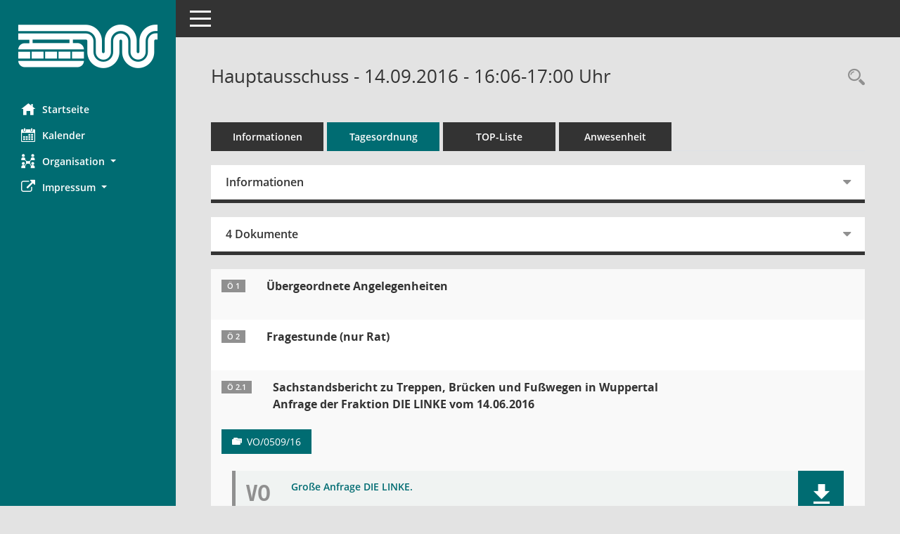

--- FILE ---
content_type: text/html; Charset=utf-8
request_url: https://ris.wuppertal.de/si0057.asp?__ksinr=12771&toselect=74089
body_size: 28712
content:
<!DOCTYPE html><html lang="de"  x-ms-format-detection="none"><head><meta charset="utf-8"><meta http-equiv="X-UA-Compatible" content="IE=edge"><meta name="viewport" content="width=device-width, initial-scale=1"><meta name="description" content=""><meta name="author" content="Somacos GmbH & Co. KG,https://www.somacos.de, SessionNet Version 5.5.1 KP4 bi (Layout 6)"><meta name="sessionnet" content="V:050501"/><link rel="shortcut icon" href="im/browser.ico" type="image/x-icon"/><link rel="apple-touch-icon" href="im/somacos57.png" /><link rel="help" href="yhelp1.asp" title="Hilfe" /><link rel="start" href="info.asp" title="Startseite" /><title>SessionNet | Hauptausschuss - 14.09.2016 - 16:06-17:00&nbsp;Uhr</title>
<script>var smcGLOBAL_FUNCTION_STATUS_LOGON = 1;var smcStatus_Logon = false;</script>
<script src="yjavascript.js"></script><script src="js/shopjavascript.js"></script><meta name="format-detection" content="telephone=no, date=no, address=no, email=no" /><link href="css/styles6.css" rel="stylesheet"><link href="css/styles5_3.css" rel="stylesheet"><link href="css/styles5fct.css" rel="stylesheet"><link href="config/layout/wuppertal/config.css" rel="stylesheet"><link id="smcglobalprintstyles" rel="stylesheet" type="text/css" media="print" href="css/styles5print.css"><link href="css/responsive.css" rel="stylesheet"><link href="css/responsive3.css" rel="stylesheet" media="(max-width:767px)"><!--[if lt IE 9]><script src="js/smchtml5shiv.min.js"></script><script src="js/smcrespond.min.js"></script><![endif]--></head><body id="smc_body" class="smc-body">
<!-- #wrapper --><div id="wrapper" class="smclayout smc_page_si0057_layout"><div id="sidebar-wrapper" role="navigation" aria-label="Hauptmenü" class="smc-nav-config smc-pr-n"><div class="logo smc-config-logo"><a href="info.asp" title="Hier gelangen Sie zur Startseite dieser Webanwendung." aria-label="Hier gelangen Sie zur Startseite dieser Webanwendung." class="smce-a-u" ><img src="config/layout/wuppertal/logo.png" class="img-responsive smc-img-logo" alt="Logo" /></a></div><ul id="sidebar-nav" class="nav nav-pills nav-stacked"><li class="nav-item smc-nav-online"><a href="info.asp" title="Hier gelangen Sie zur Startseite dieser Webanwendung." aria-label="Hier gelangen Sie zur Startseite dieser Webanwendung." class="smce-a-u nav-link smcmenu1 smc-ct1" ><i class="smc smc-home" aria-hidden="true"></i>Startseite</a></li>
<li class="nav-item smc-nav-online"><a href="si0040.asp" title="Diese Seite enth&auml;lt eine kalendarische &Uuml;bersicht der Sitzungstermine f&uuml;r einen Monat." aria-label="Diese Seite enth&auml;lt eine kalendarische &Uuml;bersicht der Sitzungstermine f&uuml;r einen Monat." class="smce-a-u nav-link smcmenu1 smc-ct1" ><i class="smc smc-calendar" aria-hidden="true"></i>Kalender</a></li>
<li class="nav-item smc-nav-online"><a id="smc_nav_group_org" aria-expanded="false" role="button" data-toggle="collapse" href="#smc_nav_group_sub_org" aria-controls="smc_nav_group_sub_org" href="#"><span><i class="smc smc-network-connection" aria-hidden="true"></i>Organisation</span> <span class="caret"></span></a><ul id="smc_nav_group_sub_org" class="nav collapse" role="menu" aria-labelledby="smc_nav_group_org"><li class="smc-nav-link"><a href="kp0041.asp" title="Diese Seite listet die Personen, die im Sitzungsdienst als Mitglieder registriert sind, auf. Als Filter dienen neben den Anfangsbuchstaben der Nachnamen die Zeitr&auml;ume." aria-label="Diese Seite listet die Personen, die im Sitzungsdienst als Mitglieder registriert sind, auf. Als Filter dienen neben den Anfangsbuchstaben der Nachnamen die Zeitr&auml;ume." class="smce-a-u" >Gremienmitglieder</a></li><li class="smc-nav-link"><a href="gr0040.asp" title="Diese Seite zeigt eine Liste der Gremien, f&uuml;r die im Sitzungsdienst Informationen verwaltet werden. Als Filter stehen die Zeitr&auml;ume zur Verf&uuml;gung." aria-label="Diese Seite zeigt eine Liste der Gremien, f&uuml;r die im Sitzungsdienst Informationen verwaltet werden. Als Filter stehen die Zeitr&auml;ume zur Verf&uuml;gung." class="smce-a-u" >Gremien</a></li></ul></li><li class="nav-item smc-nav-online"><a id="smc_nav_group_extern" aria-expanded="false" role="button" data-toggle="collapse" href="#smc_nav_group_sub_extern" aria-controls="smc_nav_group_sub_extern" href="#"><span><i class="fa fa-external-link" aria-hidden="true"></i>Impressum</span> <span class="caret"></span></a><ul id="smc_nav_group_sub_extern" class="nav collapse" role="menu" aria-labelledby="smc_nav_group_extern"><li class="smc-nav-link smc-nav-link-extern"><a href="https://www.wuppertal.de/service/impressum.php" title="Externer Link: Impressum" aria-label="Externer Link: Impressum" class="smce-a-u" target="_blank"  data-rel="external">Impressum</a></li><li class="smc-nav-link smc-nav-link-extern"><a href="https://www.wuppertal.de/service/datenschutz_dsgvo.php" title="Externer Link: Datenschutz" aria-label="Externer Link: Datenschutz" class="smce-a-u" target="_blank"  data-rel="external">Datenschutz</a></li></ul></li>
</ul><!-- /Sidebar ende smcnav mandatos --></div>
<div id="page-content-wrapper">
<nav id="top-bar" class="navbar navbar-inverse" aria-label="Auswahlmenü"><div id="menu-toggle" class="collapsed" title="Navigation ein- bzw. ausblenden"><span class="sr-only">Toggle navigation</span><span class="icon-bar"></span><span class="icon-bar"></span><span class="icon-bar"></span></div><ul class="nav navbar-nav navbar-right">

</ul></nav>

<div class="page-title" role="navigation" aria-label="Seitentitel und Oberes Menü"><ul class="nav nav-pills smc-nav-actions float-right smc-pr-n" aria-label="Oberes Menü"><li><a href="recherche.asp" title="Rechercheauswahl anzeigen" aria-label="Rechercheauswahl anzeigen" class="" ><i class="smc smc-magnifier" aria-hidden="true"></i><span class="sr-only">Rechercheauswahl</span></a></li></ul><h1 class="smc_h1">Hauptausschuss - 14.09.2016 - 16:06-17:00&nbsp;Uhr</h1></div>

<div id="page-content" role="main" aria-label="Informationen">
<ul class="nav nav-tabs smcnoprint" id="smcregister" aria-label="Tab Navigation">
<li class="nav-item"><a href="si0050.asp?__ksinr=12771" title="Informationen" aria-label="Informationen" class="smce-a-u nav-link" >Informationen</a></li><li class="nav-item active smc-ct1" aria-selected="true"><a href="si0057.asp?__ksinr=12771" title="Tagesordnung" aria-label="Tagesordnung" class="smce-a-u nav-link" >Tagesordnung</a></li><li class="nav-item"><a href="si0056.asp?__ksinr=12771" title="Tagesordnung schrittweise abarbeiten" aria-label="Tagesordnung schrittweise abarbeiten" class="smce-a-u nav-link" >TOP-Liste</a></li><li class="nav-item"><a href="to0045.asp?__ksinr=12771" title="Anwesenheit" aria-label="Anwesenheit" class="smce-a-u nav-link" >Anwesenheit</a></li>
</ul>
<div class="row">

<div class="col-md-12">

<div id="smcpanel1" class="card card-light"><div class="card-header collapsed" data-toggle="collapse" href="#smcacchead1" aria-expanded="false" aria-controls="smcacchead1" ><h2 class="mb-0 card-header-title" id="smc-hn-1"><button class="btn btn-link btn-block text-left" type="button" data-toggle="collapse" data-target="#smcacchead1" aria-expanded="true" aria-controls="smcacchead1">Informationen</button></h2></div><div id="smcacchead1" class="collapse" aria-labelledby="smcacchead1" data-parent="#smcpanel1" ><div class="card-body">
<div id="smc_page_si0057_contenttable1" class="smc-table smc-table-striped smccontenttable smc_page_si0057_contenttable">
<div class="smc-table-row"><div class="smc-table-cell smc-cell-head siname_title">Sitzung</div><div class="smc-table-cell siname">SI/1168/16</div>
</div>
<div class="smc-table-row"><div class="smc-table-cell smc-cell-head sigrname_title">Gremium</div><div class="smc-table-cell sigrname">Hauptausschuss</div>
</div>
<div class="smc-table-row"><div class="smc-table-cell smc-cell-head siort_title">Raum</div><div class="smc-table-cell siort">Rathaus Barmen, Ratssaal</div>
</div>
<div class="smc-table-row"><div class="smc-table-cell smc-cell-head sidat_title">Datum</div><div class="smc-table-cell sidat">14.09.2016</div>
</div>
<div class="smc-table-row"><div class="smc-table-cell smc-cell-head yytime_title">Zeit</div><div class="smc-table-cell yytime">16:06-17:00&nbsp;Uhr</div>
</div>
</div>
</div></div></div>
</div>
<div class="col-md-12">

<div id="smcpanel2" class="card card-light smc-pr-n"><div class="card-header collapsed" data-toggle="collapse" href="#smcacchead2" aria-expanded="false" aria-controls="smcacchead2" ><h2 class="mb-0 card-header-title" id="smc-hn-2"><button class="btn btn-link btn-block text-left" type="button" data-toggle="collapse" data-target="#smcacchead2" aria-expanded="true" aria-controls="smcacchead2">4 Dokumente</button></h2></div><div id="smcacchead2" class="collapse" aria-labelledby="smcacchead2" data-parent="#smcpanel2" ><div class="card-body"><div class="smc-dg-c-1-10 smc-documents smc-pr-n row">
<div id="smcy00090000197427" class="smc-dg-ds-1 col-lg-6 smc-d-el"><div id="smcb00090000197427" class="smc-xxdat smc-default default smc-box-type-1 smc-dg-b1"><div class="smc smc-doc-icon"><i class="smc smc-doc-dakurz smc-doc-dakurz-1 smc-doc-symbol  smc_field_danr_2" aria-hidden="true">TO</i></div><div class="smc-doc-content smcc-s1-n smce-m-1"><div id="smcg00090000197427"  class="smc-action-group smc-action-group-lg ml-auto" role="group"><a href="getfile.asp?id=197427&type=do" title="Dokument Download Dateityp: pdf" aria-label="Dokument Download Dateityp: pdf" role="button" class="btn btn-blue" id="smcs00090000197427" ><i role="button" class="smc smc-download" aria-hidden="true"></i></a></div><div class="smc-el-h smc-link-normal smc_datatype_do smc-t-r991"><a href="getfile.asp?id=197427&type=do" title="Dokument Download Dateityp: pdf" aria-label="Dokument Download Dateityp: pdf" class="smce-a-u smc-link-normal smc_datatype_do smc-t-r991" >Tagesordnung zur Sitzung - Stand 14.09.2016</a></div></div></div>
</div>
<div id="smcy00090000196990" class="smc-dg-ds-1 col-lg-6 smc-d-el"><div id="smcb00090000196990" class="smc-xxdat smc-default default smc-box-type-1 smc-dg-b1"><div class="smc smc-doc-icon"><i class="smc smc-doc-dakurz smc-doc-dakurz-1 smc-doc-symbol  smc_field_danr_3" aria-hidden="true">EL</i></div><div class="smc-doc-content smcc-s1-n smce-m-1"><div id="smcg00090000196990"  class="smc-action-group smc-action-group-lg ml-auto" role="group"><a href="getfile.asp?id=196990&type=do" title="Dokument Download Dateityp: pdf" aria-label="Dokument Download Dateityp: pdf" role="button" class="btn btn-blue" id="smcs00090000196990" ><i role="button" class="smc smc-download" aria-hidden="true"></i></a></div><div class="smc-el-h smc-link-normal smc_datatype_do smc-t-r991"><a href="getfile.asp?id=196990&type=do" title="Dokument Download Dateityp: pdf" aria-label="Dokument Download Dateityp: pdf" class="smce-a-u smc-link-normal smc_datatype_do smc-t-r991" >Einladung mit d. Ergebnissen d. Vorberatungen - Stand: 06.09.2016</a></div></div></div>
</div>
<div id="smcy00090000198141" class="smc-dg-ds-1 col-lg-6 smc-d-el"><div id="smcb00090000198141" class="smc-xxdat smc-default default smc-box-type-1 smc-dg-b1"><div class="smc smc-doc-icon"><i class="smc smc-doc-dakurz smc-doc-dakurz-1 smc-doc-symbol  smc_field_danr_4" aria-hidden="true">niö</i></div><div class="smc-doc-content smcc-s1-n smce-m-1"><div id="smcg00090000198141"  class="smc-action-group smc-action-group-lg ml-auto" role="group"><a href="getfile.asp?id=198141&type=do" title="Dokument Download Dateityp: pdf" aria-label="Dokument Download Dateityp: pdf" role="button" class="btn btn-blue" id="smcs00090000198141" ><i role="button" class="smc smc-download" aria-hidden="true"></i></a></div><div class="smc-el-h smc-link-normal smc_datatype_do smc-t-r991"><a href="getfile.asp?id=198141&type=do" title="Dokument Download Dateityp: pdf" aria-label="Dokument Download Dateityp: pdf" class="smce-a-u smc-link-normal smc_datatype_do smc-t-r991" >Niederschrift - &#246;ffentlicher Teil</a></div></div></div>
</div>
<div id="smcy00090000197629" class="smc-dg-ds-1 col-lg-6 smc-d-el smc-d-ex"><div id="smcb00090000197629" class="smc-xxdat smc-default default smc-box-type-1 smc-dg-b1"><div class="smc smc-doc-icon"><i class="smc smc-document" aria-hidden="true"></i></div><div class="smc-doc-content smcc-s1-n smce-m-1"><div id="smcg00090000197629"  class="smc-action-group smc-action-group-lg ml-auto" role="group"><a href="getfile.asp?id=197629&type=do" title="Dokument Download Dateityp: pdf" aria-label="Dokument Download Dateityp: pdf" role="button" class="btn btn-blue" id="smcs00090000197629" ><i role="button" class="smc smc-download" aria-hidden="true"></i></a></div><div class="smc-el-h smc-link-normal smc_datatype_do smc-t-r991"><a href="getfile.asp?id=197629&type=do" title="Dokument Download Dateityp: pdf" aria-label="Dokument Download Dateityp: pdf" class="smce-a-u smc-link-normal smc_datatype_do smc-t-r991" >Nachtrag 14.09.2016 - Stand: 14.00 Uhr</a></div></div></div>
</div>
</div>
</div></div></div>
</div>
</div><!-- /meta-row -->
<!-- table-responsive --><table id="smc_page_si0057_contenttable2" class="table table-striped smc-table smc-table-striped smc-table-responsive smctablesitzung">
<tbody>
<tr class="smc-t-r-l"><td class="tofnum"><span class="badge">&Ouml; 1</span></td><td class="tobetr"><div class="margin-bottom smc-card-header-title-simple">&#220;bergeordnete Angelegenheiten</div></td><td class="toxx">&nbsp;</td><td class="smc-t-cl991 sidocs"></td>
</tr>
<tr class="smc-t-r-l"><td class="tofnum"><span class="badge">&Ouml; 2</span></td><td class="tobetr"><div class="margin-bottom smc-card-header-title-simple">Fragestunde (nur Rat)</div></td><td class="toxx">&nbsp;</td><td class="smc-t-cl991 sidocs"></td>
</tr>
<tr class="smc-t-r-l"><td class="tofnum"><span class="badge">&Ouml; 2.1</span></td><td class="tobetr"><div class="margin-bottom smc-card-header-title-simple">Sachstandsbericht zu Treppen, Br&#252;cken und Fu&#223;wegen in Wuppertal<br />Anfrage der Fraktion DIE LINKE vom 14.06.2016</div></td><td data-label="Vorlage" class="smc-t-cl991 tovo"> <a href="vo0050.asp?__kvonr=18208" title="Vorlage anzeigen: Sachstandsbericht zu Treppen, Br&#252;cken und Fu&#223;wegen in Wuppertal" aria-label="Vorlage anzeigen: Sachstandsbericht zu Treppen, Br&#252;cken und Fu&#223;wegen in Wuppertal" class="smce-a-u smc-link-procedure smc_doc smc_field_voname smcnowrap smc_datatype_vo" >VO/0509/16</a></td><td class="smc-t-cl991 sidocs"><div class="smc-dg-c-3-12 smc-documents smce-do-1 smc-pr-nsmc-doc-dakurz-box smc-doc-size-1 flex-column">
<div id="smcy00090000194402" class="smc-dg-ds-1 col-lg-6 smc-d-el"><div id="smcb00090000194402" class="smc-xxdat smc-default default smc-box-type-1 smc-dg-b1"><div class="smc smc-doc-icon"><i class="smc smc-doc-dakurz smc-doc-dakurz-1 smc-doc-symbol  smc_field_danr_1" aria-hidden="true">VO</i></div><div class="smc-doc-content smcc-s1-n smce-m-1"><div id="smcg00090000194402"  class="smc-action-group smc-action-group-lg ml-auto" role="group"><a href="getfile.asp?id=194402&type=do" title="Dokument Download Dateityp: pdf" aria-label="Dokument Download Dateityp: pdf" role="button" class="btn btn-blue" id="smcs00090000194402" ><i role="button" class="smc smc-download" aria-hidden="true"></i></a></div><div class="smc-el-h smc-text-block-991 smc-t-r991"><a href="getfile.asp?id=194402&type=do" title="Dokument Download Dateityp: pdf" aria-label="Dokument Download Dateityp: pdf" class="smce-a-u smc-text-block-991 smc-t-r991" >Gro&#223;e Anfrage DIE LINKE.</a></div></div></div>
</div>
<!--SMCPHDOCFCT--></div></td>
</tr>
<tr class="smc-t-r-l"><td class="tofnum"><span class="badge">&Ouml; 2.1.1</span></td><td class="tobetr"><div class="margin-bottom smc-card-header-title-simple">Antwort auf die Anfrage der Fraktion DIE LINKE &quot;Sachstandsbericht zu Treppen, Br&#252;cken und Fu&#223;wegen in Wuppertal vom 14.06.2016</div></td><td data-label="Vorlage" class="smc-t-cl991 tovo"> <a href="vo0050.asp?__kvonr=18253" title="Vorlage anzeigen: Sachstandbericht zu Treppen und Ingenieurbauwerken" aria-label="Vorlage anzeigen: Sachstandbericht zu Treppen und Ingenieurbauwerken" class="smce-a-u smc-link-procedure smc_doc smc_field_voname smcnowrap smc_datatype_vo" >VO/0509/16/1-A</a></td><td class="smc-t-cl991 sidocs"><div class="smc-dg-c-3-12 smc-documents smce-do-1 smc-pr-nsmc-doc-dakurz-box smc-doc-size-1 flex-column">
<div id="smcy00090000195351" class="smc-dg-ds-1 col-lg-6 smc-d-el"><div id="smcb00090000195351" class="smc-xxdat smc-default default smc-box-type-1 smc-dg-b1"><div class="smc smc-doc-icon"><i class="smc smc-doc-dakurz smc-doc-dakurz-1 smc-doc-symbol  smc_field_danr_1" aria-hidden="true">VO</i></div><div class="smc-doc-content smcc-s1-n smce-m-1"><div id="smcg00090000195351"  class="smc-action-group smc-action-group-lg ml-auto" role="group"><a href="getfile.asp?id=195351&type=do" title="Dokument Download Dateityp: pdf" aria-label="Dokument Download Dateityp: pdf" role="button" class="btn btn-blue" id="smcs00090000195351" ><i role="button" class="smc smc-download" aria-hidden="true"></i></a></div><div class="smc-el-h smc-text-block-991 smc-t-r991"><a href="getfile.asp?id=195351&type=do" title="Dokument Download Dateityp: pdf" aria-label="Dokument Download Dateityp: pdf" class="smce-a-u smc-text-block-991 smc-t-r991" >Antwort auf Anfragen</a></div></div></div>
</div>
<div id="smcy00090000195441" class="smc-dg-ds-1 col-lg-6 smc-d-el smc-d-ex"><div id="smcb00090000195441" class="smc-xxdat smc-default default smc-box-type-1 smc-dg-b1"><div class="smc smc-doc-icon"><i class="smc smc-document" aria-hidden="true"></i></div><div class="smc-doc-content smcc-s1-n smce-m-1"><div id="smcg00090000195441"  class="smc-action-group smc-action-group-lg ml-auto" role="group"><a href="getfile.asp?id=195441&type=do" title="Dokument Download Dateityp: pdf" aria-label="Dokument Download Dateityp: pdf" role="button" class="btn btn-blue" id="smcs00090000195441" ><i role="button" class="smc smc-download" aria-hidden="true"></i></a></div><div class="smc-el-h smc-text-block-991 smc-t-r991"><a href="getfile.asp?id=195441&type=do" title="Dokument Download Dateityp: pdf" aria-label="Dokument Download Dateityp: pdf" class="smce-a-u smc-text-block-991 smc-t-r991" >Haushalt konstruktiver Ingenieurbau</a></div></div></div>
</div>
<div id="smcy00090000195346" class="smc-dg-ds-1 col-lg-6 smc-d-el smc-d-ex"><div id="smcb00090000195346" class="smc-xxdat smc-default default smc-box-type-1 smc-dg-b1"><div class="smc smc-doc-icon"><i class="smc smc-document" aria-hidden="true"></i></div><div class="smc-doc-content smcc-s1-n smce-m-1"><div id="smcg00090000195346"  class="smc-action-group smc-action-group-lg ml-auto" role="group"><a href="getfile.asp?id=195346&type=do" title="Dokument Download Dateityp: pdf" aria-label="Dokument Download Dateityp: pdf" role="button" class="btn btn-blue" id="smcs00090000195346" ><i role="button" class="smc smc-download" aria-hidden="true"></i></a></div><div class="smc-el-h smc-text-block-991 smc-t-r991"><a href="getfile.asp?id=195346&type=do" title="Dokument Download Dateityp: pdf" aria-label="Dokument Download Dateityp: pdf" class="smce-a-u smc-text-block-991 smc-t-r991" >Ingenieurbauwerke Stand2016</a></div></div></div>
</div>
<div id="smcy00090000195345" class="smc-dg-ds-1 col-lg-6 smc-d-el smc-d-ex"><div id="smcb00090000195345" class="smc-xxdat smc-default default smc-box-type-1 smc-dg-b1"><div class="smc smc-doc-icon"><i class="smc smc-document" aria-hidden="true"></i></div><div class="smc-doc-content smcc-s1-n smce-m-1"><div id="smcg00090000195345"  class="smc-action-group smc-action-group-lg ml-auto" role="group"><a href="getfile.asp?id=195345&type=do" title="Dokument Download Dateityp: pdf" aria-label="Dokument Download Dateityp: pdf" role="button" class="btn btn-blue" id="smcs00090000195345" ><i role="button" class="smc smc-download" aria-hidden="true"></i></a></div><div class="smc-el-h smc-text-block-991 smc-t-r991"><a href="getfile.asp?id=195345&type=do" title="Dokument Download Dateityp: pdf" aria-label="Dokument Download Dateityp: pdf" class="smce-a-u smc-text-block-991 smc-t-r991" >Ingenieurbauwerke Stand2016 2</a></div></div></div>
</div>
<div id="smcy00090000195347" class="smc-dg-ds-1 col-lg-6 smc-d-el smc-d-ex"><div id="smcb00090000195347" class="smc-xxdat smc-default default smc-box-type-1 smc-dg-b1"><div class="smc smc-doc-icon"><i class="smc smc-document" aria-hidden="true"></i></div><div class="smc-doc-content smcc-s1-n smce-m-1"><div id="smcg00090000195347"  class="smc-action-group smc-action-group-lg ml-auto" role="group"><a href="getfile.asp?id=195347&type=do" title="Dokument Download Dateityp: pdf" aria-label="Dokument Download Dateityp: pdf" role="button" class="btn btn-blue" id="smcs00090000195347" ><i role="button" class="smc smc-download" aria-hidden="true"></i></a></div><div class="smc-el-h smc-text-block-991 smc-t-r991"><a href="getfile.asp?id=195347&type=do" title="Dokument Download Dateityp: pdf" aria-label="Dokument Download Dateityp: pdf" class="smce-a-u smc-text-block-991 smc-t-r991" >Ingenieurbauwerke Stand2016 3</a></div></div></div>
</div>
<!--SMCPHDOCFCT--></div></td>
</tr>
<tr class="smc-t-r-l"><td class="tofnum"><span class="badge">&Ouml; 2.2</span></td><td class="tobetr"><div class="margin-bottom smc-card-header-title-simple">Potenziale der migrantischen Wirtschaft st&#228;rker nutzen<br />Anfrage der Fraktion B&#220;NDNIS 90/DIE GR&#220;NEN vom 23.08.2016</div></td><td data-label="Vorlage" class="smc-t-cl991 tovo"> <a href="vo0050.asp?__kvonr=18365" title="Vorlage anzeigen: Potenziale der migrantischen Wirtschaft st&#228;rker nutzen" aria-label="Vorlage anzeigen: Potenziale der migrantischen Wirtschaft st&#228;rker nutzen" class="smce-a-u smc-link-procedure smc_doc smc_field_voname smcnowrap smc_datatype_vo" >VO/0655/16</a></td><td class="smc-t-cl991 sidocs"><div class="smc-dg-c-3-12 smc-documents smce-do-1 smc-pr-nsmc-doc-dakurz-box smc-doc-size-1 flex-column">
<div id="smcy00090000196445" class="smc-dg-ds-1 col-lg-6 smc-d-el"><div id="smcb00090000196445" class="smc-xxdat smc-default default smc-box-type-1 smc-dg-b1"><div class="smc smc-doc-icon"><i class="smc smc-doc-dakurz smc-doc-dakurz-1 smc-doc-symbol  smc_field_danr_1" aria-hidden="true">VO</i></div><div class="smc-doc-content smcc-s1-n smce-m-1"><div id="smcg00090000196445"  class="smc-action-group smc-action-group-lg ml-auto" role="group"><a href="getfile.asp?id=196445&type=do" title="Dokument Download Dateityp: pdf" aria-label="Dokument Download Dateityp: pdf" role="button" class="btn btn-blue" id="smcs00090000196445" ><i role="button" class="smc smc-download" aria-hidden="true"></i></a></div><div class="smc-el-h smc-text-block-991 smc-t-r991"><a href="getfile.asp?id=196445&type=do" title="Dokument Download Dateityp: pdf" aria-label="Dokument Download Dateityp: pdf" class="smce-a-u smc-text-block-991 smc-t-r991" >Gro&#223;e Anfrage B90/G</a></div></div></div>
</div>
<!--SMCPHDOCFCT--></div></td>
</tr>
<tr class="smc-t-r-l"><td class="tofnum"><span class="badge">&Ouml; 2.2.1</span></td><td class="tobetr"><div class="margin-bottom smc-card-header-title-simple">Antwort auf die Gro&#223;e Anfrage der Fraktion B&#220;NDNIS 90/DIE GR&#220;NEN &quot;Potenziale der migrantischen Wirtschaft st&#228;rker nutzen&quot; (VO/0655/16) vom 23.08.2016</div></td><td data-label="Vorlage" class="smc-t-cl991 tovo"> <a href="vo0050.asp?__kvonr=18447" title="Vorlage anzeigen: Antwort auf die Gro&#223;e Anfrage der Fraktion B&#220;NDNIS 90/DIE GR&#220;NEN &quot;Potenziale der migrantischen Wirtschaft st&#228;rker nutzen&quot; (VO/0655/16) vom 23.08.2016" aria-label="Vorlage anzeigen: Antwort auf die Gro&#223;e Anfrage der Fraktion B&#220;NDNIS 90/DIE GR&#220;NEN &quot;Potenziale der migrantischen Wirtschaft st&#228;rker nutzen&quot; (VO/0655/16) vom 23.08.2016" class="smce-a-u smc-link-procedure smc_doc smc_field_voname smcnowrap smc_datatype_vo" >VO/0655/16/1-A</a></td><td class="smc-t-cl991 sidocs"><div class="smc-dg-c-3-12 smc-documents smce-do-1 smc-pr-nsmc-doc-dakurz-box smc-doc-size-1 flex-column">
<div id="smcy00090000197665" class="smc-dg-ds-1 col-lg-6 smc-d-el"><div id="smcb00090000197665" class="smc-xxdat smc-default default smc-box-type-1 smc-dg-b1"><div class="smc smc-doc-icon"><i class="smc smc-doc-dakurz smc-doc-dakurz-1 smc-doc-symbol  smc_field_danr_1" aria-hidden="true">VO</i></div><div class="smc-doc-content smcc-s1-n smce-m-1"><div id="smcg00090000197665"  class="smc-action-group smc-action-group-lg ml-auto" role="group"><a href="getfile.asp?id=197665&type=do" title="Dokument Download Dateityp: pdf" aria-label="Dokument Download Dateityp: pdf" role="button" class="btn btn-blue" id="smcs00090000197665" ><i role="button" class="smc smc-download" aria-hidden="true"></i></a></div><div class="smc-el-h smc-text-block-991 smc-t-r991"><a href="getfile.asp?id=197665&type=do" title="Dokument Download Dateityp: pdf" aria-label="Dokument Download Dateityp: pdf" class="smce-a-u smc-text-block-991 smc-t-r991" >Antwort auf Anfragen</a></div></div></div>
</div>
<div id="smcy00090000197916" class="smc-dg-ds-1 col-lg-6 smc-d-el smc-d-ex"><div id="smcb00090000197916" class="smc-xxdat smc-default default smc-box-type-1 smc-dg-b1"><div class="smc smc-doc-icon"><i class="smc smc-document" aria-hidden="true"></i></div><div class="smc-doc-content smcc-s1-n smce-m-1"><div id="smcg00090000197916"  class="smc-action-group smc-action-group-lg ml-auto" role="group"><a href="getfile.asp?id=197916&type=do" title="Dokument Download Dateityp: pdf" aria-label="Dokument Download Dateityp: pdf" role="button" class="btn btn-blue" id="smcs00090000197916" ><i role="button" class="smc smc-download" aria-hidden="true"></i></a></div><div class="smc-el-h smc-text-block-991 smc-t-r991"><a href="getfile.asp?id=197916&type=do" title="Dokument Download Dateityp: pdf" aria-label="Dokument Download Dateityp: pdf" class="smce-a-u smc-text-block-991 smc-t-r991" >Anlage 1 - Formular Gewerbeanmeldung</a></div></div></div>
</div>
<!--SMCPHDOCFCT--></div></td>
</tr>
<tr class="smc-t-r-l"><td class="tofnum"><span class="badge">&Ouml; 2.3</span></td><td class="tobetr"><div class="margin-bottom smc-card-header-title-simple">Widerspruchsbew&#228;ltigung durch die Jobcenter Wuppertal Anstalt &#246;ffentlichen Rechts (A&#246;R)<br />Anfrage der Fraktion DIE LINKE vom 25.08.2016</div></td><td data-label="Vorlage" class="smc-t-cl991 tovo"> <a href="vo0050.asp?__kvonr=18383" title="Vorlage anzeigen: Widerspruchsbew&#228;ltigung durch die Jobcenter Wuppertal A&#246;R" aria-label="Vorlage anzeigen: Widerspruchsbew&#228;ltigung durch die Jobcenter Wuppertal A&#246;R" class="smce-a-u smc-link-procedure smc_doc smc_field_voname smcnowrap smc_datatype_vo" >VO/0673/16</a></td><td class="smc-t-cl991 sidocs"><div class="smc-dg-c-3-12 smc-documents smce-do-1 smc-pr-nsmc-doc-dakurz-box smc-doc-size-1 flex-column">
<div id="smcy00090000196569" class="smc-dg-ds-1 col-lg-6 smc-d-el"><div id="smcb00090000196569" class="smc-xxdat smc-default default smc-box-type-1 smc-dg-b1"><div class="smc smc-doc-icon"><i class="smc smc-doc-dakurz smc-doc-dakurz-1 smc-doc-symbol  smc_field_danr_1" aria-hidden="true">VO</i></div><div class="smc-doc-content smcc-s1-n smce-m-1"><div id="smcg00090000196569"  class="smc-action-group smc-action-group-lg ml-auto" role="group"><a href="getfile.asp?id=196569&type=do" title="Dokument Download Dateityp: pdf" aria-label="Dokument Download Dateityp: pdf" role="button" class="btn btn-blue" id="smcs00090000196569" ><i role="button" class="smc smc-download" aria-hidden="true"></i></a></div><div class="smc-el-h smc-text-block-991 smc-t-r991"><a href="getfile.asp?id=196569&type=do" title="Dokument Download Dateityp: pdf" aria-label="Dokument Download Dateityp: pdf" class="smce-a-u smc-text-block-991 smc-t-r991" >Gro&#223;e Anfrage DIE LINKE.</a></div></div></div>
</div>
<!--SMCPHDOCFCT--></div></td>
</tr>
<tr class="smc-t-r-l"><td class="tofnum"><span class="badge">&Ouml; 2.3.1</span></td><td class="tobetr"><div class="margin-bottom smc-card-header-title-simple">Antwort auf die Gro&#223;e Anfrage der Fraktion DIE LINKE &quot;Widerspruchsbew&#228;ltigung durch die Jobcenter Wuppertal Anstalt &#246;ffentlichen Rechts (A&#246;R)&quot; (VO/0673/16) vom 25.08.2016</div></td><td data-label="Vorlage" class="smc-t-cl991 tovo"> <a href="vo0050.asp?__kvonr=18446" title="Vorlage anzeigen: Antwort auf die Gro&#223;e Anfrage der Fraktion DIE LINKE &quot;Widerspruchsbew&#228;ltigung durch die Jobcenter Wuppertal Anstalt &#246;ffentlichen Rechts (A&#246;R)&quot; (VO/0673/16) vom 25.08.2016" aria-label="Vorlage anzeigen: Antwort auf die Gro&#223;e Anfrage der Fraktion DIE LINKE &quot;Widerspruchsbew&#228;ltigung durch die Jobcenter Wuppertal Anstalt &#246;ffentlichen Rechts (A&#246;R)&quot; (VO/0673/16) vom 25.08.2016" class="smce-a-u smc-link-procedure smc_doc smc_field_voname smcnowrap smc_datatype_vo" >VO/0673/16/1-A</a></td><td class="smc-t-cl991 sidocs"><div class="smc-dg-c-3-12 smc-documents smce-do-1 smc-pr-nsmc-doc-dakurz-box smc-doc-size-1 flex-column">
<div id="smcy00090000197674" class="smc-dg-ds-1 col-lg-6 smc-d-el"><div id="smcb00090000197674" class="smc-xxdat smc-default default smc-box-type-1 smc-dg-b1"><div class="smc smc-doc-icon"><i class="smc smc-doc-dakurz smc-doc-dakurz-1 smc-doc-symbol  smc_field_danr_1" aria-hidden="true">VO</i></div><div class="smc-doc-content smcc-s1-n smce-m-1"><div id="smcg00090000197674"  class="smc-action-group smc-action-group-lg ml-auto" role="group"><a href="getfile.asp?id=197674&type=do" title="Dokument Download Dateityp: pdf" aria-label="Dokument Download Dateityp: pdf" role="button" class="btn btn-blue" id="smcs00090000197674" ><i role="button" class="smc smc-download" aria-hidden="true"></i></a></div><div class="smc-el-h smc-text-block-991 smc-t-r991"><a href="getfile.asp?id=197674&type=do" title="Dokument Download Dateityp: pdf" aria-label="Dokument Download Dateityp: pdf" class="smce-a-u smc-text-block-991 smc-t-r991" >Antwort auf Anfragen</a></div></div></div>
</div>
<div id="smcy00090000197675" class="smc-dg-ds-1 col-lg-6 smc-d-el smc-d-ex"><div id="smcb00090000197675" class="smc-xxdat smc-default default smc-box-type-1 smc-dg-b1"><div class="smc smc-doc-icon"><i class="smc smc-document" aria-hidden="true"></i></div><div class="smc-doc-content smcc-s1-n smce-m-1"><div id="smcg00090000197675"  class="smc-action-group smc-action-group-lg ml-auto" role="group"><a href="getfile.asp?id=197675&type=do" title="Dokument Download Dateityp: pdf" aria-label="Dokument Download Dateityp: pdf" role="button" class="btn btn-blue" id="smcs00090000197675" ><i role="button" class="smc smc-download" aria-hidden="true"></i></a></div><div class="smc-el-h smc-text-block-991 smc-t-r991"><a href="getfile.asp?id=197675&type=do" title="Dokument Download Dateityp: pdf" aria-label="Dokument Download Dateityp: pdf" class="smce-a-u smc-text-block-991 smc-t-r991" >Anlage 1 - Widerspr&#252;che</a></div></div></div>
</div>
<div id="smcy00090000197676" class="smc-dg-ds-1 col-lg-6 smc-d-el smc-d-ex"><div id="smcb00090000197676" class="smc-xxdat smc-default default smc-box-type-1 smc-dg-b1"><div class="smc smc-doc-icon"><i class="smc smc-document" aria-hidden="true"></i></div><div class="smc-doc-content smcc-s1-n smce-m-1"><div id="smcg00090000197676"  class="smc-action-group smc-action-group-lg ml-auto" role="group"><a href="getfile.asp?id=197676&type=do" title="Dokument Download Dateityp: pdf" aria-label="Dokument Download Dateityp: pdf" role="button" class="btn btn-blue" id="smcs00090000197676" ><i role="button" class="smc smc-download" aria-hidden="true"></i></a></div><div class="smc-el-h smc-text-block-991 smc-t-r991"><a href="getfile.asp?id=197676&type=do" title="Dokument Download Dateityp: pdf" aria-label="Dokument Download Dateityp: pdf" class="smce-a-u smc-text-block-991 smc-t-r991" >Anlage 2 - Klagen</a></div></div></div>
</div>
<div id="smcy00090000197677" class="smc-dg-ds-1 col-lg-6 smc-d-el smc-d-ex"><div id="smcb00090000197677" class="smc-xxdat smc-default default smc-box-type-1 smc-dg-b1"><div class="smc smc-doc-icon"><i class="smc smc-document" aria-hidden="true"></i></div><div class="smc-doc-content smcc-s1-n smce-m-1"><div id="smcg00090000197677"  class="smc-action-group smc-action-group-lg ml-auto" role="group"><a href="getfile.asp?id=197677&type=do" title="Dokument Download Dateityp: pdf" aria-label="Dokument Download Dateityp: pdf" role="button" class="btn btn-blue" id="smcs00090000197677" ><i role="button" class="smc smc-download" aria-hidden="true"></i></a></div><div class="smc-el-h smc-text-block-991 smc-t-r991"><a href="getfile.asp?id=197677&type=do" title="Dokument Download Dateityp: pdf" aria-label="Dokument Download Dateityp: pdf" class="smce-a-u smc-text-block-991 smc-t-r991" >Anlage 3 - St&#228;dtevergleich</a></div></div></div>
</div>
<div id="smcy00090000197695" class="smc-dg-ds-1 col-lg-6 smc-d-el smc-d-ex"><div id="smcb00090000197695" class="smc-xxdat smc-default default smc-box-type-1 smc-dg-b1"><div class="smc smc-doc-icon"><i class="smc smc-document" aria-hidden="true"></i></div><div class="smc-doc-content smcc-s1-n smce-m-1"><div id="smcg00090000197695"  class="smc-action-group smc-action-group-lg ml-auto" role="group"><a href="getfile.asp?id=197695&type=do" title="Dokument Download Dateityp: pdf" aria-label="Dokument Download Dateityp: pdf" role="button" class="btn btn-blue" id="smcs00090000197695" ><i role="button" class="smc smc-download" aria-hidden="true"></i></a></div><div class="smc-el-h smc-text-block-991 smc-t-r991"><a href="getfile.asp?id=197695&type=do" title="Dokument Download Dateityp: pdf" aria-label="Dokument Download Dateityp: pdf" class="smce-a-u smc-text-block-991 smc-t-r991" >Anlage 4a - Schulungskonzept</a></div></div></div>
</div>
<div id="smcy00090000197696" class="smc-dg-ds-1 col-lg-6 smc-d-el smc-d-ex"><div id="smcb00090000197696" class="smc-xxdat smc-default default smc-box-type-1 smc-dg-b1"><div class="smc smc-doc-icon"><i class="smc smc-document" aria-hidden="true"></i></div><div class="smc-doc-content smcc-s1-n smce-m-1"><div id="smcg00090000197696"  class="smc-action-group smc-action-group-lg ml-auto" role="group"><a href="getfile.asp?id=197696&type=do" title="Dokument Download Dateityp: pdf" aria-label="Dokument Download Dateityp: pdf" role="button" class="btn btn-blue" id="smcs00090000197696" ><i role="button" class="smc smc-download" aria-hidden="true"></i></a></div><div class="smc-el-h smc-text-block-991 smc-t-r991"><a href="getfile.asp?id=197696&type=do" title="Dokument Download Dateityp: pdf" aria-label="Dokument Download Dateityp: pdf" class="smce-a-u smc-text-block-991 smc-t-r991" >Anlage 4b - Schulungskonzept</a></div></div></div>
</div>
<div id="smcy00090000197678" class="smc-dg-ds-1 col-lg-6 smc-d-el smc-d-ex"><div id="smcb00090000197678" class="smc-xxdat smc-default default smc-box-type-1 smc-dg-b1"><div class="smc smc-doc-icon"><i class="smc smc-document" aria-hidden="true"></i></div><div class="smc-doc-content smcc-s1-n smce-m-1"><div id="smcg00090000197678"  class="smc-action-group smc-action-group-lg ml-auto" role="group"><a href="getfile.asp?id=197678&type=do" title="Dokument Download Dateityp: pdf" aria-label="Dokument Download Dateityp: pdf" role="button" class="btn btn-blue" id="smcs00090000197678" ><i role="button" class="smc smc-download" aria-hidden="true"></i></a></div><div class="smc-el-h smc-text-block-991 smc-t-r991"><a href="getfile.asp?id=197678&type=do" title="Dokument Download Dateityp: pdf" aria-label="Dokument Download Dateityp: pdf" class="smce-a-u smc-text-block-991 smc-t-r991" >Anlage 5 - Beschwerdemanagement</a></div></div></div>
</div>
<div id="smcy00090000197679" class="smc-dg-ds-1 col-lg-6 smc-d-el smc-d-ex"><div id="smcb00090000197679" class="smc-xxdat smc-default default smc-box-type-1 smc-dg-b1"><div class="smc smc-doc-icon"><i class="smc smc-document" aria-hidden="true"></i></div><div class="smc-doc-content smcc-s1-n smce-m-1"><div id="smcg00090000197679"  class="smc-action-group smc-action-group-lg ml-auto" role="group"><a href="getfile.asp?id=197679&type=do" title="Dokument Download Dateityp: pdf" aria-label="Dokument Download Dateityp: pdf" role="button" class="btn btn-blue" id="smcs00090000197679" ><i role="button" class="smc smc-download" aria-hidden="true"></i></a></div><div class="smc-el-h smc-text-block-991 smc-t-r991"><a href="getfile.asp?id=197679&type=do" title="Dokument Download Dateityp: pdf" aria-label="Dokument Download Dateityp: pdf" class="smce-a-u smc-text-block-991 smc-t-r991" >Anlage 6 - Pr&#252;fungen</a></div></div></div>
</div>
<!--SMCPHDOCFCT--></div></td>
</tr>
<tr class="smc-t-r-l"><td class="tofnum"><span class="badge">&Ouml; 2.4</span></td><td class="tobetr"><div class="margin-bottom smc-card-header-title-simple">Abgesetzt. Die Beantwortung erfolgt in der Sitzung des Rates am 14.11.2016. Ausschaffungen bzw. Abschiebungen seit Anfang 2015<br />Anfrage der Fraktion PRO Deutschland / DIE REPUBLIKANER vom 19.08.2016</div></td><td data-label="Vorlage" class="smc-t-cl991 tovo"> <a href="vo0050.asp?__kvonr=18396" title="Vorlage anzeigen: Ausschaffungen bzw. Abschiebungen seit Anfang 2015" aria-label="Vorlage anzeigen: Ausschaffungen bzw. Abschiebungen seit Anfang 2015" class="smce-a-u smc-link-procedure smc_doc smc_field_voname smcnowrap smc_datatype_vo" >VO/0684/16</a></td><td class="smc-t-cl991 sidocs"><div class="smc-dg-c-3-12 smc-documents smce-do-1 smc-pr-nsmc-doc-dakurz-box smc-doc-size-1 flex-column">
<div id="smcy00090000196676" class="smc-dg-ds-1 col-lg-6 smc-d-el"><div id="smcb00090000196676" class="smc-xxdat smc-default default smc-box-type-1 smc-dg-b1"><div class="smc smc-doc-icon"><i class="smc smc-doc-dakurz smc-doc-dakurz-1 smc-doc-symbol  smc_field_danr_1" aria-hidden="true">VO</i></div><div class="smc-doc-content smcc-s1-n smce-m-1"><div id="smcg00090000196676"  class="smc-action-group smc-action-group-lg ml-auto" role="group"><a href="getfile.asp?id=196676&type=do" title="Dokument Download Dateityp: pdf" aria-label="Dokument Download Dateityp: pdf" role="button" class="btn btn-blue" id="smcs00090000196676" ><i role="button" class="smc smc-download" aria-hidden="true"></i></a></div><div class="smc-el-h smc-text-block-991 smc-t-r991"><a href="getfile.asp?id=196676&type=do" title="Dokument Download Dateityp: pdf" aria-label="Dokument Download Dateityp: pdf" class="smce-a-u smc-text-block-991 smc-t-r991" >Gro&#223;e Anfrage PRO Deutschland / REP</a></div></div></div>
</div>
<!--SMCPHDOCFCT--></div></td>
</tr>
<tr class="smc-t-r-l"><td class="tofnum"><span class="badge">&Ouml; 2.5</span></td><td class="tobetr"><div class="margin-bottom smc-card-header-title-simple">Straftaten mit rechtsextremer Motivation im Jahr 2015<br />Anfrage der Fraktion PRO Deutschland / DIE REPUBLIKANER vom 24.08.2016</div></td><td data-label="Vorlage" class="smc-t-cl991 tovo"> <a href="vo0050.asp?__kvonr=18394" title="Vorlage anzeigen: Straftaten mit rechtsextremer Motivation im Jahr 2015" aria-label="Vorlage anzeigen: Straftaten mit rechtsextremer Motivation im Jahr 2015" class="smce-a-u smc-link-procedure smc_doc smc_field_voname smcnowrap smc_datatype_vo" >VO/0682/16</a></td><td class="smc-t-cl991 sidocs"><div class="smc-dg-c-3-12 smc-documents smce-do-1 smc-pr-nsmc-doc-dakurz-box smc-doc-size-1 flex-column">
<div id="smcy00090000196671" class="smc-dg-ds-1 col-lg-6 smc-d-el"><div id="smcb00090000196671" class="smc-xxdat smc-default default smc-box-type-1 smc-dg-b1"><div class="smc smc-doc-icon"><i class="smc smc-doc-dakurz smc-doc-dakurz-1 smc-doc-symbol  smc_field_danr_1" aria-hidden="true">VO</i></div><div class="smc-doc-content smcc-s1-n smce-m-1"><div id="smcg00090000196671"  class="smc-action-group smc-action-group-lg ml-auto" role="group"><a href="getfile.asp?id=196671&type=do" title="Dokument Download Dateityp: pdf" aria-label="Dokument Download Dateityp: pdf" role="button" class="btn btn-blue" id="smcs00090000196671" ><i role="button" class="smc smc-download" aria-hidden="true"></i></a></div><div class="smc-el-h smc-text-block-991 smc-t-r991"><a href="getfile.asp?id=196671&type=do" title="Dokument Download Dateityp: pdf" aria-label="Dokument Download Dateityp: pdf" class="smce-a-u smc-text-block-991 smc-t-r991" >Gro&#223;e Anfrage PRO Deutschland / REP</a></div></div></div>
</div>
<!--SMCPHDOCFCT--></div></td>
</tr>
<tr class="smc-t-r-l"><td class="tofnum"><span class="badge">&Ouml; 2.5.1</span></td><td class="tobetr"><div class="margin-bottom smc-card-header-title-simple">Antwort auf die Gro&#223;e Anfrage der Fraktion PRO Deutschland / DIE REPUBLIKANER &quot;Straftaten mit rechtsextremer Motivation im Jahr 2015&quot; (VO/0682/16) vom 24.08.2016</div></td><td data-label="Vorlage" class="smc-t-cl991 tovo"> <a href="vo0050.asp?__kvonr=18449" title="Vorlage anzeigen: Antwort auf die Gro&#223;e Anfrage der Fraktion PRO Deutschland / DIE REPUBLIKANER &quot;Straftaten mit rechtsextremer Motivation im Jahr 2015&quot; (VO/0682/16) vom 24.08.2016" aria-label="Vorlage anzeigen: Antwort auf die Gro&#223;e Anfrage der Fraktion PRO Deutschland / DIE REPUBLIKANER &quot;Straftaten mit rechtsextremer Motivation im Jahr 2015&quot; (VO/0682/16) vom 24.08.2016" class="smce-a-u smc-link-procedure smc_doc smc_field_voname smcnowrap smc_datatype_vo" >VO/0682/16/1-A</a></td><td class="smc-t-cl991 sidocs"><div class="smc-dg-c-3-12 smc-documents smce-do-1 smc-pr-nsmc-doc-dakurz-box smc-doc-size-1 flex-column">
<div id="smcy00090000197687" class="smc-dg-ds-1 col-lg-6 smc-d-el"><div id="smcb00090000197687" class="smc-xxdat smc-default default smc-box-type-1 smc-dg-b1"><div class="smc smc-doc-icon"><i class="smc smc-doc-dakurz smc-doc-dakurz-1 smc-doc-symbol  smc_field_danr_1" aria-hidden="true">VO</i></div><div class="smc-doc-content smcc-s1-n smce-m-1"><div id="smcg00090000197687"  class="smc-action-group smc-action-group-lg ml-auto" role="group"><a href="getfile.asp?id=197687&type=do" title="Dokument Download Dateityp: pdf" aria-label="Dokument Download Dateityp: pdf" role="button" class="btn btn-blue" id="smcs00090000197687" ><i role="button" class="smc smc-download" aria-hidden="true"></i></a></div><div class="smc-el-h smc-text-block-991 smc-t-r991"><a href="getfile.asp?id=197687&type=do" title="Dokument Download Dateityp: pdf" aria-label="Dokument Download Dateityp: pdf" class="smce-a-u smc-text-block-991 smc-t-r991" >Antwort auf Anfragen</a></div></div></div>
</div>
<!--SMCPHDOCFCT--></div></td>
</tr>
<tr class="smc-t-r-l"><td class="tofnum"><span class="badge">&Ouml; 2.6</span></td><td class="tobetr"><div class="margin-bottom smc-card-header-title-simple">Abgesetzt. Die Beantwortung erfolgt in der Sitzung des Rates am 14.11.2016. Maghrebiner als Fl&#252;chtlinge im Stadtgebiet<br />Anfrage der Fraktion PRO Deutschland / DIE REPUBLIKANER vom 19.08.2016</div></td><td data-label="Vorlage" class="smc-t-cl991 tovo"> <a href="vo0050.asp?__kvonr=18398" title="Vorlage anzeigen: Maghrebiner als Fl&#252;chtlinge im Stadtgebiet" aria-label="Vorlage anzeigen: Maghrebiner als Fl&#252;chtlinge im Stadtgebiet" class="smce-a-u smc-link-procedure smc_doc smc_field_voname smcnowrap smc_datatype_vo" >VO/0686/16</a></td><td class="smc-t-cl991 sidocs"><div class="smc-dg-c-3-12 smc-documents smce-do-1 smc-pr-nsmc-doc-dakurz-box smc-doc-size-1 flex-column">
<div id="smcy00090000196682" class="smc-dg-ds-1 col-lg-6 smc-d-el"><div id="smcb00090000196682" class="smc-xxdat smc-default default smc-box-type-1 smc-dg-b1"><div class="smc smc-doc-icon"><i class="smc smc-doc-dakurz smc-doc-dakurz-1 smc-doc-symbol  smc_field_danr_1" aria-hidden="true">VO</i></div><div class="smc-doc-content smcc-s1-n smce-m-1"><div id="smcg00090000196682"  class="smc-action-group smc-action-group-lg ml-auto" role="group"><a href="getfile.asp?id=196682&type=do" title="Dokument Download Dateityp: pdf" aria-label="Dokument Download Dateityp: pdf" role="button" class="btn btn-blue" id="smcs00090000196682" ><i role="button" class="smc smc-download" aria-hidden="true"></i></a></div><div class="smc-el-h smc-text-block-991 smc-t-r991"><a href="getfile.asp?id=196682&type=do" title="Dokument Download Dateityp: pdf" aria-label="Dokument Download Dateityp: pdf" class="smce-a-u smc-text-block-991 smc-t-r991" >Gro&#223;e Anfrage PRO Deutschland / REP</a></div></div></div>
</div>
<!--SMCPHDOCFCT--></div></td>
</tr>
<tr class="smc-t-r-l"><td class="tofnum"><span class="badge">&Ouml; 2.7</span></td><td class="tobetr"><div class="margin-bottom smc-card-header-title-simple">Kontrollrecht des Rates der Stadt gegen&#252;ber der Verwaltung<br />Anfrage der Fraktion PRO Deutschland / DIE REPUBLIKANER vom 19.08.2016</div></td><td data-label="Vorlage" class="smc-t-cl991 tovo"> <a href="vo0050.asp?__kvonr=18397" title="Vorlage anzeigen: Kontrollrecht des Rates der Stadt gegen&#252;ber der Verwaltung" aria-label="Vorlage anzeigen: Kontrollrecht des Rates der Stadt gegen&#252;ber der Verwaltung" class="smce-a-u smc-link-procedure smc_doc smc_field_voname smcnowrap smc_datatype_vo" >VO/0685/16</a></td><td class="smc-t-cl991 sidocs"><div class="smc-dg-c-3-12 smc-documents smce-do-1 smc-pr-nsmc-doc-dakurz-box smc-doc-size-1 flex-column">
<div id="smcy00090000196680" class="smc-dg-ds-1 col-lg-6 smc-d-el"><div id="smcb00090000196680" class="smc-xxdat smc-default default smc-box-type-1 smc-dg-b1"><div class="smc smc-doc-icon"><i class="smc smc-doc-dakurz smc-doc-dakurz-1 smc-doc-symbol  smc_field_danr_1" aria-hidden="true">VO</i></div><div class="smc-doc-content smcc-s1-n smce-m-1"><div id="smcg00090000196680"  class="smc-action-group smc-action-group-lg ml-auto" role="group"><a href="getfile.asp?id=196680&type=do" title="Dokument Download Dateityp: pdf" aria-label="Dokument Download Dateityp: pdf" role="button" class="btn btn-blue" id="smcs00090000196680" ><i role="button" class="smc smc-download" aria-hidden="true"></i></a></div><div class="smc-el-h smc-text-block-991 smc-t-r991"><a href="getfile.asp?id=196680&type=do" title="Dokument Download Dateityp: pdf" aria-label="Dokument Download Dateityp: pdf" class="smce-a-u smc-text-block-991 smc-t-r991" >Gro&#223;e Anfrage PRO Deutschland / REP</a></div></div></div>
</div>
<!--SMCPHDOCFCT--></div></td>
</tr>
<tr class="smc-t-r-l"><td class="tofnum"><span class="badge">&Ouml; 2.7.1</span></td><td class="tobetr"><div class="margin-bottom smc-card-header-title-simple">Antwort auf die Gro&#223;e Anfrage der Fraktion PRO Deutschland / DIE REPUBLIKANER &quot;Kontrollrecht des Rates der Stadt gegen&#252;ber der Verwaltung&quot; (VO/0685/16) vom 19.08.2016</div></td><td data-label="Vorlage" class="smc-t-cl991 tovo"> <a href="vo0050.asp?__kvonr=18426" title="Vorlage anzeigen: Antwort auf die Gro&#223;e Anfrage der Fraktion PRO Deutschland / DIE REPUBLIKANER &quot;Kontrollrecht des Rates der Stadt gegen&#252;ber der Verwaltung&quot; vom 19.08.2016" aria-label="Vorlage anzeigen: Antwort auf die Gro&#223;e Anfrage der Fraktion PRO Deutschland / DIE REPUBLIKANER &quot;Kontrollrecht des Rates der Stadt gegen&#252;ber der Verwaltung&quot; vom 19.08.2016" class="smce-a-u smc-link-procedure smc_doc smc_field_voname smcnowrap smc_datatype_vo" >VO/0685/16/1-A</a></td><td class="smc-t-cl991 sidocs"><div class="smc-dg-c-3-12 smc-documents smce-do-1 smc-pr-nsmc-doc-dakurz-box smc-doc-size-1 flex-column">
<div id="smcy00090000197252" class="smc-dg-ds-1 col-lg-6 smc-d-el"><div id="smcb00090000197252" class="smc-xxdat smc-default default smc-box-type-1 smc-dg-b1"><div class="smc smc-doc-icon"><i class="smc smc-doc-dakurz smc-doc-dakurz-1 smc-doc-symbol  smc_field_danr_1" aria-hidden="true">VO</i></div><div class="smc-doc-content smcc-s1-n smce-m-1"><div id="smcg00090000197252"  class="smc-action-group smc-action-group-lg ml-auto" role="group"><a href="getfile.asp?id=197252&type=do" title="Dokument Download Dateityp: pdf" aria-label="Dokument Download Dateityp: pdf" role="button" class="btn btn-blue" id="smcs00090000197252" ><i role="button" class="smc smc-download" aria-hidden="true"></i></a></div><div class="smc-el-h smc-text-block-991 smc-t-r991"><a href="getfile.asp?id=197252&type=do" title="Dokument Download Dateityp: pdf" aria-label="Dokument Download Dateityp: pdf" class="smce-a-u smc-text-block-991 smc-t-r991" >Antwort auf Anfragen</a></div></div></div>
</div>
<!--SMCPHDOCFCT--></div></td>
</tr>
<tr class="smc-t-r-l"><td class="tofnum"><span class="badge">&Ouml; 2.8</span></td><td class="tobetr"><div class="margin-bottom smc-card-header-title-simple">L&#228;rm- und Luftschadstoffbelastungen an Landes- und Bundesstra&#223;en<br />Anfrage der Fraktion B&#220;NDNIS 90/DIE GR&#220;NEN vom 01.09.2016</div></td><td data-label="Vorlage" class="smc-t-cl991 tovo"> <a href="vo0050.asp?__kvonr=18409" title="Vorlage anzeigen: L&#228;rm- und Luftschadstoffbelastungen an Landes- und Bundesstra&#223;en" aria-label="Vorlage anzeigen: L&#228;rm- und Luftschadstoffbelastungen an Landes- und Bundesstra&#223;en" class="smce-a-u smc-link-procedure smc_doc smc_field_voname smcnowrap smc_datatype_vo" >VO/0697/16</a></td><td class="smc-t-cl991 sidocs"><div class="smc-dg-c-3-12 smc-documents smce-do-1 smc-pr-nsmc-doc-dakurz-box smc-doc-size-1 flex-column">
<div id="smcy00090000196907" class="smc-dg-ds-1 col-lg-6 smc-d-el"><div id="smcb00090000196907" class="smc-xxdat smc-default default smc-box-type-1 smc-dg-b1"><div class="smc smc-doc-icon"><i class="smc smc-doc-dakurz smc-doc-dakurz-1 smc-doc-symbol  smc_field_danr_1" aria-hidden="true">VO</i></div><div class="smc-doc-content smcc-s1-n smce-m-1"><div id="smcg00090000196907"  class="smc-action-group smc-action-group-lg ml-auto" role="group"><a href="getfile.asp?id=196907&type=do" title="Dokument Download Dateityp: pdf" aria-label="Dokument Download Dateityp: pdf" role="button" class="btn btn-blue" id="smcs00090000196907" ><i role="button" class="smc smc-download" aria-hidden="true"></i></a></div><div class="smc-el-h smc-text-block-991 smc-t-r991"><a href="getfile.asp?id=196907&type=do" title="Dokument Download Dateityp: pdf" aria-label="Dokument Download Dateityp: pdf" class="smce-a-u smc-text-block-991 smc-t-r991" >Gro&#223;e Anfrage B90/G</a></div></div></div>
</div>
<!--SMCPHDOCFCT--></div></td>
</tr>
<tr class="smc-t-r-l"><td class="tofnum"><span class="badge">&Ouml; 2.9</span></td><td class="tobetr"><div class="margin-bottom smc-card-header-title-simple">Geheimgespr&#228;che zum Thema B&#252;rgerb&#252;ros?<br />Anfrage der Fraktion B&#220;NDNIS 90/DIE GR&#220;NEN vom 06.09.2016</div></td><td data-label="Vorlage" class="smc-t-cl991 tovo"> <a href="vo0050.asp?__kvonr=18422" title="Vorlage anzeigen: Geheimgespr&#228;che zum Thema B&#252;rgerb&#252;ros?" aria-label="Vorlage anzeigen: Geheimgespr&#228;che zum Thema B&#252;rgerb&#252;ros?" class="smce-a-u smc-link-procedure smc_doc smc_field_voname smcnowrap smc_datatype_vo" >VO/0710/16</a></td><td class="smc-t-cl991 sidocs"><div class="smc-dg-c-3-12 smc-documents smce-do-1 smc-pr-nsmc-doc-dakurz-box smc-doc-size-1 flex-column">
<div id="smcy00090000197026" class="smc-dg-ds-1 col-lg-6 smc-d-el"><div id="smcb00090000197026" class="smc-xxdat smc-default default smc-box-type-1 smc-dg-b1"><div class="smc smc-doc-icon"><i class="smc smc-doc-dakurz smc-doc-dakurz-1 smc-doc-symbol  smc_field_danr_1" aria-hidden="true">VO</i></div><div class="smc-doc-content smcc-s1-n smce-m-1"><div id="smcg00090000197026"  class="smc-action-group smc-action-group-lg ml-auto" role="group"><a href="getfile.asp?id=197026&type=do" title="Dokument Download Dateityp: pdf" aria-label="Dokument Download Dateityp: pdf" role="button" class="btn btn-blue" id="smcs00090000197026" ><i role="button" class="smc smc-download" aria-hidden="true"></i></a></div><div class="smc-el-h smc-text-block-991 smc-t-r991"><a href="getfile.asp?id=197026&type=do" title="Dokument Download Dateityp: pdf" aria-label="Dokument Download Dateityp: pdf" class="smce-a-u smc-text-block-991 smc-t-r991" >Gro&#223;e Anfrage B90/G</a></div></div></div>
</div>
<!--SMCPHDOCFCT--></div></td>
</tr>
<tr class="smc-t-r-l"><td class="tofnum"><span class="badge">&Ouml; 2.9.1</span></td><td class="tobetr"><div class="margin-bottom smc-card-header-title-simple">B&#252;rgerb&#252;ros - Antwort Gro&#223;en Anfrage der Fraktion B&#220;NDNIS 90/DIE GR&#220;NEN vom 06.09.2016</div></td><td data-label="Vorlage" class="smc-t-cl991 tovo"> <a href="vo0050.asp?__kvonr=18432" title="Vorlage anzeigen: B&#252;rgerb&#252;ros - Antwort Gro&#223;en Anfrage der Fraktion B&#220;NDNIS 90/DIE GR&#220;NEN vom 06.09.2016" aria-label="Vorlage anzeigen: B&#252;rgerb&#252;ros - Antwort Gro&#223;en Anfrage der Fraktion B&#220;NDNIS 90/DIE GR&#220;NEN vom 06.09.2016" class="smce-a-u smc-link-procedure smc_doc smc_field_voname smcnowrap smc_datatype_vo" >VO/0710/16/1-A</a></td><td class="smc-t-cl991 sidocs"><div class="smc-dg-c-3-12 smc-documents smce-do-1 smc-pr-nsmc-doc-dakurz-box smc-doc-size-1 flex-column">
<div id="smcy00090000197415" class="smc-dg-ds-1 col-lg-6 smc-d-el"><div id="smcb00090000197415" class="smc-xxdat smc-default default smc-box-type-1 smc-dg-b1"><div class="smc smc-doc-icon"><i class="smc smc-doc-dakurz smc-doc-dakurz-1 smc-doc-symbol  smc_field_danr_1" aria-hidden="true">VO</i></div><div class="smc-doc-content smcc-s1-n smce-m-1"><div id="smcg00090000197415"  class="smc-action-group smc-action-group-lg ml-auto" role="group"><a href="getfile.asp?id=197415&type=do" title="Dokument Download Dateityp: pdf" aria-label="Dokument Download Dateityp: pdf" role="button" class="btn btn-blue" id="smcs00090000197415" ><i role="button" class="smc smc-download" aria-hidden="true"></i></a></div><div class="smc-el-h smc-text-block-991 smc-t-r991"><a href="getfile.asp?id=197415&type=do" title="Dokument Download Dateityp: pdf" aria-label="Dokument Download Dateityp: pdf" class="smce-a-u smc-text-block-991 smc-t-r991" >Antwort auf Anfragen</a></div></div></div>
</div>
<div id="smcy00090000197803" class="smc-dg-ds-1 col-lg-6 smc-d-el smc-d-ex"><div id="smcb00090000197803" class="smc-xxdat smc-default default smc-box-type-1 smc-dg-b1"><div class="smc smc-doc-icon"><i class="smc smc-document" aria-hidden="true"></i></div><div class="smc-doc-content smcc-s1-n smce-m-1"><div id="smcg00090000197803"  class="smc-action-group smc-action-group-lg ml-auto" role="group"><a href="getfile.asp?id=197803&type=do" title="Dokument Download Dateityp: pdf" aria-label="Dokument Download Dateityp: pdf" role="button" class="btn btn-blue" id="smcs00090000197803" ><i role="button" class="smc smc-download" aria-hidden="true"></i></a></div><div class="smc-el-h smc-text-block-991 smc-t-r991"><a href="getfile.asp?id=197803&type=do" title="Dokument Download Dateityp: pdf" aria-label="Dokument Download Dateityp: pdf" class="smce-a-u smc-text-block-991 smc-t-r991" >Anlage 1 VO 0039 16 1-A Antwort auf Anfragen</a></div></div></div>
</div>
<div id="smcy00090000197804" class="smc-dg-ds-1 col-lg-6 smc-d-el smc-d-ex"><div id="smcb00090000197804" class="smc-xxdat smc-default default smc-box-type-1 smc-dg-b1"><div class="smc smc-doc-icon"><i class="smc smc-document" aria-hidden="true"></i></div><div class="smc-doc-content smcc-s1-n smce-m-1"><div id="smcg00090000197804"  class="smc-action-group smc-action-group-lg ml-auto" role="group"><a href="getfile.asp?id=197804&type=do" title="Dokument Download Dateityp: pdf" aria-label="Dokument Download Dateityp: pdf" role="button" class="btn btn-blue" id="smcs00090000197804" ><i role="button" class="smc smc-download" aria-hidden="true"></i></a></div><div class="smc-el-h smc-text-block-991 smc-t-r991"><a href="getfile.asp?id=197804&type=do" title="Dokument Download Dateityp: pdf" aria-label="Dokument Download Dateityp: pdf" class="smce-a-u smc-text-block-991 smc-t-r991" >Anlage 2 Synopse Angebot zu B&#252;rgerb&#252;ros</a></div></div></div>
</div>
<!--SMCPHDOCFCT--></div></td>
</tr>
<tr class="smc-t-r-l"><td class="tofnum"><span class="badge">&Ouml; 3</span></td><td class="tobetr"><div class="margin-bottom smc-card-header-title-simple">Anregungen und Beschwerden gem. &#167; 24 GO (nur Hauptausschuss)</div></td><td class="toxx">&nbsp;</td><td class="smc-t-cl991 sidocs"></td>
</tr>
<tr class="smc-t-r-l"><td class="tofnum"><span class="badge">&Ouml; 3.1</span></td><td class="tobetr"><div class="margin-bottom smc-card-header-title-simple">B&#252;rgerantrag zur Umgestaltung der Rechtsabbiegespur Gathe/Neumarkt</div>
<div class="smc-table-cell-box-normal"><p class="smc_field_smcdv0_box2_beschluss margin-bottom-0 margin-top-0"><strong>Beschluss:</strong> unge&#228;ndert beschlossen</p></div></td><td data-label="Vorlage" class="smc-t-cl991 tovo"> <a href="vo0050.asp?__kvonr=18273" title="Vorlage anzeigen: B&#252;rgerantrag nach &#167; 24 GO NW - Umgestaltung der Rechtsabbiegespur Gathe/Neumarkt" aria-label="Vorlage anzeigen: B&#252;rgerantrag nach &#167; 24 GO NW - Umgestaltung der Rechtsabbiegespur Gathe/Neumarkt" class="smce-a-u smc-link-procedure smc_doc smc_field_voname smcnowrap smc_datatype_vo" >VO/0569/16/1</a></td><td class="smc-t-cl991 sidocs"><div class="smc-dg-c-3-12 smc-documents smce-do-1 smc-pr-nsmc-doc-dakurz-box smc-doc-size-1 flex-column">
<div id="smcy00090000195809" class="smc-dg-ds-1 col-lg-6 smc-d-el"><div id="smcb00090000195809" class="smc-xxdat smc-default default smc-box-type-1 smc-dg-b1"><div class="smc smc-doc-icon"><i class="smc smc-doc-dakurz smc-doc-dakurz-1 smc-doc-symbol  smc_field_danr_1" aria-hidden="true">VO</i></div><div class="smc-doc-content smcc-s1-n smce-m-1"><div id="smcg00090000195809"  class="smc-action-group smc-action-group-lg ml-auto" role="group"><a href="getfile.asp?id=195809&type=do" title="Dokument Download Dateityp: pdf" aria-label="Dokument Download Dateityp: pdf" role="button" class="btn btn-blue" id="smcs00090000195809" ><i role="button" class="smc smc-download" aria-hidden="true"></i></a></div><div class="smc-el-h smc-text-block-991 smc-t-r991"><a href="getfile.asp?id=195809&type=do" title="Dokument Download Dateityp: pdf" aria-label="Dokument Download Dateityp: pdf" class="smce-a-u smc-text-block-991 smc-t-r991" >Bericht</a></div></div></div>
</div>
<div id="smcy00090000195820" class="smc-dg-ds-1 col-lg-6 smc-d-el smc-d-ex"><div id="smcb00090000195820" class="smc-xxdat smc-default default smc-box-type-1 smc-dg-b1"><div class="smc smc-doc-icon"><i class="smc smc-document" aria-hidden="true"></i></div><div class="smc-doc-content smcc-s1-n smce-m-1"><div id="smcg00090000195820"  class="smc-action-group smc-action-group-lg ml-auto" role="group"><a href="getfile.asp?id=195820&type=do" title="Dokument Download Dateityp: pdf" aria-label="Dokument Download Dateityp: pdf" role="button" class="btn btn-blue" id="smcs00090000195820" ><i role="button" class="smc smc-download" aria-hidden="true"></i></a></div><div class="smc-el-h smc-text-block-991 smc-t-r991"><a href="getfile.asp?id=195820&type=do" title="Dokument Download Dateityp: pdf" aria-label="Dokument Download Dateityp: pdf" class="smce-a-u smc-text-block-991 smc-t-r991" >Anlage 1 - Antrag nach &#167; 24</a></div></div></div>
</div>
<!--SMCPHDOCFCT--></div></td>
</tr>
<tr class="smc-t-r-l"><td class="tofnum"><span class="badge">&Ouml; 3.2</span></td><td class="tobetr"><div class="margin-bottom smc-card-header-title-simple">B&#252;rgerantrag f&#252;r den Erhalt eines Bergahorns an der Kreuzung Schmiedestra&#223;e/Mollenkotten sowie die Einbindung der B&#252;rgerinnen und B&#252;rger bei der Umgestaltung des Stra&#223;enraumes in Wuppertal-Nord vom 26.06.2016</div>
<div class="smc-table-cell-box-normal"><p class="smc_field_smcdv0_box2_beschluss margin-bottom-0 margin-top-0"><strong>Beschluss:</strong> unge&#228;ndert beschlossen</p></div></td><td data-label="Vorlage" class="smc-t-cl991 tovo"> <a href="vo0050.asp?__kvonr=18441" title="Vorlage anzeigen: Stadtrandraum Wuppertal Nord - B&#252;rgerantrag gem. &#167; 24 GO NW vom 26.06.2016" aria-label="Vorlage anzeigen: Stadtrandraum Wuppertal Nord - B&#252;rgerantrag gem. &#167; 24 GO NW vom 26.06.2016" class="smce-a-u smc-link-procedure smc_doc smc_field_voname smcnowrap smc_datatype_vo" >VO/0652/16/1</a></td><td class="smc-t-cl991 sidocs"><div class="smc-dg-c-3-12 smc-documents smce-do-1 smc-pr-nsmc-doc-dakurz-box smc-doc-size-1 flex-column">
<div id="smcy00090000197502" class="smc-dg-ds-1 col-lg-6 smc-d-el"><div id="smcb00090000197502" class="smc-xxdat smc-default default smc-box-type-1 smc-dg-b1"><div class="smc smc-doc-icon"><i class="smc smc-doc-dakurz smc-doc-dakurz-1 smc-doc-symbol  smc_field_danr_1" aria-hidden="true">VO</i></div><div class="smc-doc-content smcc-s1-n smce-m-1"><div id="smcg00090000197502"  class="smc-action-group smc-action-group-lg ml-auto" role="group"><a href="getfile.asp?id=197502&type=do" title="Dokument Download Dateityp: pdf" aria-label="Dokument Download Dateityp: pdf" role="button" class="btn btn-blue" id="smcs00090000197502" ><i role="button" class="smc smc-download" aria-hidden="true"></i></a></div><div class="smc-el-h smc-text-block-991 smc-t-r991"><a href="getfile.asp?id=197502&type=do" title="Dokument Download Dateityp: pdf" aria-label="Dokument Download Dateityp: pdf" class="smce-a-u smc-text-block-991 smc-t-r991" >Beschlussvorlage</a></div></div></div>
</div>
<div id="smcy00090000197503" class="smc-dg-ds-1 col-lg-6 smc-d-el smc-d-ex"><div id="smcb00090000197503" class="smc-xxdat smc-default default smc-box-type-1 smc-dg-b1"><div class="smc smc-doc-icon"><i class="smc smc-document" aria-hidden="true"></i></div><div class="smc-doc-content smcc-s1-n smce-m-1"><div id="smcg00090000197503"  class="smc-action-group smc-action-group-lg ml-auto" role="group"><a href="getfile.asp?id=197503&type=do" title="Dokument Download Dateityp: pdf" aria-label="Dokument Download Dateityp: pdf" role="button" class="btn btn-blue" id="smcs00090000197503" ><i role="button" class="smc smc-download" aria-hidden="true"></i></a></div><div class="smc-el-h smc-text-block-991 smc-t-r991"><a href="getfile.asp?id=197503&type=do" title="Dokument Download Dateityp: pdf" aria-label="Dokument Download Dateityp: pdf" class="smce-a-u smc-text-block-991 smc-t-r991" >Anlage 1 - B&#252;rgerantrag zu VO-0652-16</a></div></div></div>
</div>
<!--SMCPHDOCFCT--></div></td>
</tr>
<tr class="smc-t-r-l"><td class="tofnum"><span class="badge">&Ouml; 3.3</span></td><td class="tobetr"><div class="margin-bottom smc-card-header-title-simple">B&#252;rgerantrag zur Ermittlung und R&#252;ckbau nicht benutzungspflichtiger Radwege im Stadtgebiet</div>
<div class="smc-table-cell-box-normal"><p class="smc_field_smcdv0_box2_beschluss margin-bottom-0 margin-top-0"><strong>Beschluss:</strong> ge&#228;ndert beschlossen</p></div></td><td data-label="Vorlage" class="smc-t-cl991 tovo"> <a href="vo0050.asp?__kvonr=18382" title="Vorlage anzeigen: Ermittlung und R&#252;ckbau nicht benutzungspflichtiger Radwege im Stadtgebiet" aria-label="Vorlage anzeigen: Ermittlung und R&#252;ckbau nicht benutzungspflichtiger Radwege im Stadtgebiet" class="smce-a-u smc-link-procedure smc_doc smc_field_voname smcnowrap smc_datatype_vo" >VO/0672/16</a></td><td class="smc-t-cl991 sidocs"><div class="smc-dg-c-3-12 smc-documents smce-do-1 smc-pr-nsmc-doc-dakurz-box smc-doc-size-1 flex-column">
<div id="smcy00090000196556" class="smc-dg-ds-1 col-lg-6 smc-d-el"><div id="smcb00090000196556" class="smc-xxdat smc-default default smc-box-type-1 smc-dg-b1"><div class="smc smc-doc-icon"><i class="smc smc-doc-dakurz smc-doc-dakurz-1 smc-doc-symbol  smc_field_danr_1" aria-hidden="true">VO</i></div><div class="smc-doc-content smcc-s1-n smce-m-1"><div id="smcg00090000196556"  class="smc-action-group smc-action-group-lg ml-auto" role="group"><a href="getfile.asp?id=196556&type=do" title="Dokument Download Dateityp: pdf" aria-label="Dokument Download Dateityp: pdf" role="button" class="btn btn-blue" id="smcs00090000196556" ><i role="button" class="smc smc-download" aria-hidden="true"></i></a></div><div class="smc-el-h smc-text-block-991 smc-t-r991"><a href="getfile.asp?id=196556&type=do" title="Dokument Download Dateityp: pdf" aria-label="Dokument Download Dateityp: pdf" class="smce-a-u smc-text-block-991 smc-t-r991" >Beschlussvorlage</a></div></div></div>
</div>
<div id="smcy00090000196557" class="smc-dg-ds-1 col-lg-6 smc-d-el smc-d-ex"><div id="smcb00090000196557" class="smc-xxdat smc-default default smc-box-type-1 smc-dg-b1"><div class="smc smc-doc-icon"><i class="smc smc-document" aria-hidden="true"></i></div><div class="smc-doc-content smcc-s1-n smce-m-1"><div id="smcg00090000196557"  class="smc-action-group smc-action-group-lg ml-auto" role="group"><a href="getfile.asp?id=196557&type=do" title="Dokument Download Dateityp: pdf" aria-label="Dokument Download Dateityp: pdf" role="button" class="btn btn-blue" id="smcs00090000196557" ><i role="button" class="smc smc-download" aria-hidden="true"></i></a></div><div class="smc-el-h smc-text-block-991 smc-t-r991"><a href="getfile.asp?id=196557&type=do" title="Dokument Download Dateityp: pdf" aria-label="Dokument Download Dateityp: pdf" class="smce-a-u smc-text-block-991 smc-t-r991" >Anlage 01 - Antrag</a></div></div></div>
</div>
<!--SMCPHDOCFCT--></div></td>
</tr>
<tr class="smc-t-r-l"><td class="tofnum"><span class="badge">&Ouml; 3.4</span></td><td class="tobetr"><div class="margin-bottom smc-card-header-title-simple">B&#252;rgerantrag f&#252;r einen autofreien Tag, einen gr&#252;nen Park am D&#246;ppersberg und ein Konzept f&#252;r sichere Fu&#223;- und Radwege zu weiterf&#252;hrenden Schulen</div>
<div class="smc-table-cell-box-normal"><p class="smc_field_smcdv0_box2_beschluss margin-bottom-0 margin-top-0"><strong>Beschluss:</strong> ge&#228;ndert beschlossen</p></div></td><td data-label="Vorlage" class="smc-t-cl991 tovo"> <a href="vo0050.asp?__kvonr=18423" title="Vorlage anzeigen: B&#252;rgerantrag nach &#167; 24 GO NW  - Autofreier Tag, Gr&#252;ner Park am D&#246;ppersberg, Fu&#223;- und Radweg" aria-label="Vorlage anzeigen: B&#252;rgerantrag nach &#167; 24 GO NW  - Autofreier Tag, Gr&#252;ner Park am D&#246;ppersberg, Fu&#223;- und Radweg" class="smce-a-u smc-link-procedure smc_doc smc_field_voname smcnowrap smc_datatype_vo" >VO/0711/16</a></td><td class="smc-t-cl991 sidocs"><div class="smc-dg-c-3-12 smc-documents smce-do-1 smc-pr-nsmc-doc-dakurz-box smc-doc-size-1 flex-column">
<div id="smcy00090000197177" class="smc-dg-ds-1 col-lg-6 smc-d-el"><div id="smcb00090000197177" class="smc-xxdat smc-default default smc-box-type-1 smc-dg-b1"><div class="smc smc-doc-icon"><i class="smc smc-doc-dakurz smc-doc-dakurz-1 smc-doc-symbol  smc_field_danr_1" aria-hidden="true">VO</i></div><div class="smc-doc-content smcc-s1-n smce-m-1"><div id="smcg00090000197177"  class="smc-action-group smc-action-group-lg ml-auto" role="group"><a href="getfile.asp?id=197177&type=do" title="Dokument Download Dateityp: pdf" aria-label="Dokument Download Dateityp: pdf" role="button" class="btn btn-blue" id="smcs00090000197177" ><i role="button" class="smc smc-download" aria-hidden="true"></i></a></div><div class="smc-el-h smc-text-block-991 smc-t-r991"><a href="getfile.asp?id=197177&type=do" title="Dokument Download Dateityp: pdf" aria-label="Dokument Download Dateityp: pdf" class="smce-a-u smc-text-block-991 smc-t-r991" >Beschlussvorlage</a></div></div></div>
</div>
<div id="smcy00090000198369" class="smc-dg-ds-1 col-lg-6 smc-d-el"><div id="smcb00090000198369" class="smc-xxdat smc-default default smc-box-type-1 smc-dg-b1"><div class="smc smc-doc-icon"><i class="smc smc-document" aria-hidden="true"></i></div><div class="smc-doc-content smcc-s1-n smce-m-1"><div id="smcg00090000198369"  class="smc-action-group smc-action-group-lg ml-auto" role="group"><a href="getfile.asp?id=198369&type=do" title="Dokument Download Dateityp: pdf" aria-label="Dokument Download Dateityp: pdf" role="button" class="btn btn-blue" id="smcs00090000198369" ><i role="button" class="smc smc-download" aria-hidden="true"></i></a></div><div class="smc-el-h smc-text-block-991 smc-t-r991"><a href="getfile.asp?id=198369&type=do" title="Dokument Download Dateityp: pdf" aria-label="Dokument Download Dateityp: pdf" class="smce-a-u smc-text-block-991 smc-t-r991" >Beschlusslauf</a></div></div></div>
</div>
<div id="smcy00090000197178" class="smc-dg-ds-1 col-lg-6 smc-d-el smc-d-ex"><div id="smcb00090000197178" class="smc-xxdat smc-default default smc-box-type-1 smc-dg-b1"><div class="smc smc-doc-icon"><i class="smc smc-document" aria-hidden="true"></i></div><div class="smc-doc-content smcc-s1-n smce-m-1"><div id="smcg00090000197178"  class="smc-action-group smc-action-group-lg ml-auto" role="group"><a href="getfile.asp?id=197178&type=do" title="Dokument Download Dateityp: pdf" aria-label="Dokument Download Dateityp: pdf" role="button" class="btn btn-blue" id="smcs00090000197178" ><i role="button" class="smc smc-download" aria-hidden="true"></i></a></div><div class="smc-el-h smc-text-block-991 smc-t-r991"><a href="getfile.asp?id=197178&type=do" title="Dokument Download Dateityp: pdf" aria-label="Dokument Download Dateityp: pdf" class="smce-a-u smc-text-block-991 smc-t-r991" >Anlage 1 B&#252;rgerantrag</a></div></div></div>
</div>
<!--SMCPHDOCFCT--></div></td>
</tr>
<tr class="smc-t-r-l"><td class="tofnum"><span class="badge">&Ouml; 4</span></td><td class="tobetr"><div class="margin-bottom smc-card-header-title-simple">Fraktionsantr&#228;ge</div></td><td class="toxx">&nbsp;</td><td class="smc-t-cl991 sidocs"></td>
</tr>
<tr class="smc-t-r-l"><td class="tofnum"><span class="badge">&Ouml; 4.1</span></td><td class="tobetr"><div class="margin-bottom smc-card-header-title-simple">Resolution &#8211; Abschaffung des Tariftreue- und Vergabegesetzes NRW<br />Antrag der FDP-Fraktion vom 13.05.2016</div>
<div class="smc-table-cell-box-normal"><p class="smc_field_smcdv0_box2_beschluss margin-bottom-0 margin-top-0"><strong>Beschluss:</strong> unge&#228;ndert beschlossen</p></div></td><td data-label="Vorlage" class="smc-t-cl991 tovo"> <a href="vo0050.asp?__kvonr=18085" title="Vorlage anzeigen: Resolution &#8211; Abschaffung des Tariftreue- und Vergabegesetzes NRW" aria-label="Vorlage anzeigen: Resolution &#8211; Abschaffung des Tariftreue- und Vergabegesetzes NRW" class="smce-a-u smc-link-procedure smc_doc smc_field_voname smcnowrap smc_datatype_vo" >VO/0386/16</a></td><td class="smc-t-cl991 sidocs"><div class="smc-dg-c-3-12 smc-documents smce-do-1 smc-pr-nsmc-doc-dakurz-box smc-doc-size-1 flex-column">
<div id="smcy00090000193549" class="smc-dg-ds-1 col-lg-6 smc-d-el"><div id="smcb00090000193549" class="smc-xxdat smc-default default smc-box-type-1 smc-dg-b1"><div class="smc smc-doc-icon"><i class="smc smc-doc-dakurz smc-doc-dakurz-1 smc-doc-symbol  smc_field_danr_1" aria-hidden="true">VO</i></div><div class="smc-doc-content smcc-s1-n smce-m-1"><div id="smcg00090000193549"  class="smc-action-group smc-action-group-lg ml-auto" role="group"><a href="getfile.asp?id=193549&type=do" title="Dokument Download Dateityp: pdf" aria-label="Dokument Download Dateityp: pdf" role="button" class="btn btn-blue" id="smcs00090000193549" ><i role="button" class="smc smc-download" aria-hidden="true"></i></a></div><div class="smc-el-h smc-text-block-991 smc-t-r991"><a href="getfile.asp?id=193549&type=do" title="Dokument Download Dateityp: pdf" aria-label="Dokument Download Dateityp: pdf" class="smce-a-u smc-text-block-991 smc-t-r991" >Antrag FDP Rat OB</a></div></div></div>
</div>
<!--SMCPHDOCFCT--></div></td>
</tr>
<tr class="smc-t-r-l"><td class="tofnum"><span class="badge">&Ouml; 4.2</span></td><td class="tobetr"><div class="margin-bottom smc-card-header-title-simple">Abgesetzt. Von der Antrag stellenden Fraktion f&#252;r erledigt erkl&#228;rt. Sch&#252;ler*innenbef&#246;rderung sicherstellen!<br />Antrag der Fraktion DIE LINKE vom 27.06.2016</div>
<div class="smc-table-cell-box-normal"><p class="smc_field_smcdv0_box2_beschluss margin-bottom-0 margin-top-0"><strong>Beschluss:</strong> abgesetzt</p></div></td><td data-label="Vorlage" class="smc-t-cl991 tovo"> <a href="vo0050.asp?__kvonr=18237" title="Vorlage anzeigen: Sch&#252;ler*innenbef&#246;rderung sicherstellen!" aria-label="Vorlage anzeigen: Sch&#252;ler*innenbef&#246;rderung sicherstellen!" class="smce-a-u smc-link-procedure smc_doc smc_field_voname smcnowrap smc_datatype_vo" >VO/0536/16</a></td><td class="smc-t-cl991 sidocs"><div class="smc-dg-c-3-12 smc-documents smce-do-1 smc-pr-nsmc-doc-dakurz-box smc-doc-size-1 flex-column">
<div id="smcy00090000195198" class="smc-dg-ds-1 col-lg-6 smc-d-el"><div id="smcb00090000195198" class="smc-xxdat smc-default default smc-box-type-1 smc-dg-b1"><div class="smc smc-doc-icon"><i class="smc smc-doc-dakurz smc-doc-dakurz-1 smc-doc-symbol  smc_field_danr_1" aria-hidden="true">VO</i></div><div class="smc-doc-content smcc-s1-n smce-m-1"><div id="smcg00090000195198"  class="smc-action-group smc-action-group-lg ml-auto" role="group"><a href="getfile.asp?id=195198&type=do" title="Dokument Download Dateityp: pdf" aria-label="Dokument Download Dateityp: pdf" role="button" class="btn btn-blue" id="smcs00090000195198" ><i role="button" class="smc smc-download" aria-hidden="true"></i></a></div><div class="smc-el-h smc-text-block-991 smc-t-r991"><a href="getfile.asp?id=195198&type=do" title="Dokument Download Dateityp: pdf" aria-label="Dokument Download Dateityp: pdf" class="smce-a-u smc-text-block-991 smc-t-r991" >Antrag DIE LINKE. Rat AU</a></div></div></div>
</div>
<!--SMCPHDOCFCT--></div></td>
</tr>
<tr class="smc-t-r-l"><td class="tofnum"><span class="badge smc-badge-selected">&Ouml; 4.3</span></td><td class="tobetr"><div class="margin-bottom smc-card-header-title-simple">Transparenzsatzung<br />Antrag der Fraktion B&#220;NDNIS 90/DIE GR&#220;NEN vom 13.04.2016</div>
<div class="smc-table-cell-box-normal"><p class="smc_field_smcdv0_box2_beschluss margin-bottom-0 margin-top-0"><strong>Beschluss:</strong> erledigt durch Beschluss zu einem anderen TOP</p></div></td><td data-label="Vorlage" class="smc-t-cl991 tovo"> <a href="vo0050.asp?__kvonr=18012" title="Vorlage anzeigen: Transparenzsatzung" aria-label="Vorlage anzeigen: Transparenzsatzung" class="smce-a-u smc-link-procedure smc_doc smc_field_voname smcnowrap smc_datatype_vo" >VO/0315/16</a></td><td class="smc-t-cl991 sidocs"><div class="smc-dg-c-3-12 smc-documents smce-do-1 smc-pr-nsmc-doc-dakurz-box smc-doc-size-1 flex-column">
<div id="smcy00090000192266" class="smc-dg-ds-1 col-lg-6 smc-d-el"><div id="smcb00090000192266" class="smc-xxdat smc-default default smc-box-type-1 smc-dg-b1"><div class="smc smc-doc-icon"><i class="smc smc-doc-dakurz smc-doc-dakurz-1 smc-doc-symbol  smc_field_danr_1" aria-hidden="true">VO</i></div><div class="smc-doc-content smcc-s1-n smce-m-1"><div id="smcg00090000192266"  class="smc-action-group smc-action-group-lg ml-auto" role="group"><a href="getfile.asp?id=192266&type=do" title="Dokument Download Dateityp: pdf" aria-label="Dokument Download Dateityp: pdf" role="button" class="btn btn-blue" id="smcs00090000192266" ><i role="button" class="smc smc-download" aria-hidden="true"></i></a></div><div class="smc-el-h smc-text-block-991 smc-t-r991"><a href="getfile.asp?id=192266&type=do" title="Dokument Download Dateityp: pdf" aria-label="Dokument Download Dateityp: pdf" class="smce-a-u smc-text-block-991 smc-t-r991" >Antrag B90/G Rat OB</a></div></div></div>
</div>
<!--SMCPHDOCFCT--></div></td>
</tr>
<tr class="smc-t-r-l"><td class="tofnum"><span class="badge">&Ouml; 4.3.1</span></td><td class="tobetr"><div class="margin-bottom smc-card-header-title-simple">Stellungnahme der Verwaltung zum Antrag der Fraktion B&#252;ndnis 90/DIE GR&#220;NEN vom 13.04.2016</div>
<div class="smc-table-cell-box-normal"><p class="smc_field_smcdv0_box2_beschluss margin-bottom-0 margin-top-0"><strong>Beschluss:</strong> ge&#228;ndert beschlossen</p></div></td><td data-label="Vorlage" class="smc-t-cl991 tovo"> <a href="vo0050.asp?__kvonr=18283" title="Vorlage anzeigen: Transparenzsatzung" aria-label="Vorlage anzeigen: Transparenzsatzung" class="smce-a-u smc-link-procedure smc_doc smc_field_voname smcnowrap smc_datatype_vo" >VO/0315/16/1-A</a></td><td class="smc-t-cl991 sidocs"><div class="smc-dg-c-3-12 smc-documents smce-do-1 smc-pr-nsmc-doc-dakurz-box smc-doc-size-1 flex-column">
<div id="smcy00090000195879" class="smc-dg-ds-1 col-lg-6 smc-d-el"><div id="smcb00090000195879" class="smc-xxdat smc-default default smc-box-type-1 smc-dg-b1"><div class="smc smc-doc-icon"><i class="smc smc-doc-dakurz smc-doc-dakurz-1 smc-doc-symbol  smc_field_danr_1" aria-hidden="true">VO</i></div><div class="smc-doc-content smcc-s1-n smce-m-1"><div id="smcg00090000195879"  class="smc-action-group smc-action-group-lg ml-auto" role="group"><a href="getfile.asp?id=195879&type=do" title="Dokument Download Dateityp: pdf" aria-label="Dokument Download Dateityp: pdf" role="button" class="btn btn-blue" id="smcs00090000195879" ><i role="button" class="smc smc-download" aria-hidden="true"></i></a></div><div class="smc-el-h smc-text-block-991 smc-t-r991"><a href="getfile.asp?id=195879&type=do" title="Dokument Download Dateityp: pdf" aria-label="Dokument Download Dateityp: pdf" class="smce-a-u smc-text-block-991 smc-t-r991" >Beschlussvorlage</a></div></div></div>
</div>
<div id="smcy00090000196128" class="smc-dg-ds-1 col-lg-6 smc-d-el smc-d-ex"><div id="smcb00090000196128" class="smc-xxdat smc-default default smc-box-type-1 smc-dg-b1"><div class="smc smc-doc-icon"><i class="smc smc-document" aria-hidden="true"></i></div><div class="smc-doc-content smcc-s1-n smce-m-1"><div id="smcg00090000196128"  class="smc-action-group smc-action-group-lg ml-auto" role="group"><a href="getfile.asp?id=196128&type=do" title="Dokument Download Dateityp: pdf" aria-label="Dokument Download Dateityp: pdf" role="button" class="btn btn-blue" id="smcs00090000196128" ><i role="button" class="smc smc-download" aria-hidden="true"></i></a></div><div class="smc-el-h smc-text-block-991 smc-t-r991"><a href="getfile.asp?id=196128&type=do" title="Dokument Download Dateityp: pdf" aria-label="Dokument Download Dateityp: pdf" class="smce-a-u smc-text-block-991 smc-t-r991" >Anlage 1 Leitlinien zum Informationsfreiheitsgesetz</a></div></div></div>
</div>
<!--SMCPHDOCFCT--></div></td>
</tr>
<tr class="smc-t-r-l"><td class="tofnum"><span class="badge">&Ouml; 4.4</span></td><td class="tobetr"><div class="margin-bottom smc-card-header-title-simple">Beitritt des Oberb&#252;rgermeisters zum B&#252;ndnis Mayors United Against Anti-Semitism<br />Antrag der Fraktion PRO Deutschland / DIE REPUBLIKANER vom 28.08.2016</div>
<div class="smc-table-cell-box-normal"><p class="smc_field_smcdv0_box2_beschluss margin-bottom-0 margin-top-0"><strong>Beschluss:</strong> f&#252;r erledigt erkl&#228;rt</p></div></td><td data-label="Vorlage" class="smc-t-cl991 tovo"> <a href="vo0050.asp?__kvonr=18391" title="Vorlage anzeigen: Beitritt des Oberb&#252;rgermeisters zum B&#252;ndnis Mayors United Against Anti-Semitism" aria-label="Vorlage anzeigen: Beitritt des Oberb&#252;rgermeisters zum B&#252;ndnis Mayors United Against Anti-Semitism" class="smce-a-u smc-link-procedure smc_doc smc_field_voname smcnowrap smc_datatype_vo" >VO/0679/16</a></td><td class="smc-t-cl991 sidocs"><div class="smc-dg-c-3-12 smc-documents smce-do-1 smc-pr-nsmc-doc-dakurz-box smc-doc-size-1 flex-column">
<div id="smcy00090000196659" class="smc-dg-ds-1 col-lg-6 smc-d-el"><div id="smcb00090000196659" class="smc-xxdat smc-default default smc-box-type-1 smc-dg-b1"><div class="smc smc-doc-icon"><i class="smc smc-doc-dakurz smc-doc-dakurz-1 smc-doc-symbol  smc_field_danr_1" aria-hidden="true">VO</i></div><div class="smc-doc-content smcc-s1-n smce-m-1"><div id="smcg00090000196659"  class="smc-action-group smc-action-group-lg ml-auto" role="group"><a href="getfile.asp?id=196659&type=do" title="Dokument Download Dateityp: pdf" aria-label="Dokument Download Dateityp: pdf" role="button" class="btn btn-blue" id="smcs00090000196659" ><i role="button" class="smc smc-download" aria-hidden="true"></i></a></div><div class="smc-el-h smc-text-block-991 smc-t-r991"><a href="getfile.asp?id=196659&type=do" title="Dokument Download Dateityp: pdf" aria-label="Dokument Download Dateityp: pdf" class="smce-a-u smc-text-block-991 smc-t-r991" >Antrag PRO Deutschland / REP Rat OB</a></div></div></div>
</div>
<!--SMCPHDOCFCT--></div></td>
</tr>
<tr class="smc-t-r-l"><td class="tofnum"><span class="badge">&Ouml; 4.5</span></td><td class="tobetr"><div class="margin-bottom smc-card-header-title-simple">Verbot der Ganzk&#246;rperverschleierung von Beamten und Besch&#228;ftigten der Stadt im Dienst sowie generell in st&#228;dtischen Geb&#228;uden<br />Antrag der Fraktion PRO Deutschland / DIE REPUBLIKANER vom 24.08.2016</div>
<div class="smc-table-cell-box-normal"><p class="smc_field_smcdv0_box2_beschluss margin-bottom-0 margin-top-0"><strong>Beschluss:</strong> abgelehnt</p></div></td><td data-label="Vorlage" class="smc-t-cl991 tovo"> <a href="vo0050.asp?__kvonr=18392" title="Vorlage anzeigen: Verbot der Ganzk&#246;rperverschleierung von Beamten und Besch&#228;ftigten der Stadt im Dienst sowie generell in st&#228;dtischen Geb&#228;uden" aria-label="Vorlage anzeigen: Verbot der Ganzk&#246;rperverschleierung von Beamten und Besch&#228;ftigten der Stadt im Dienst sowie generell in st&#228;dtischen Geb&#228;uden" class="smce-a-u smc-link-procedure smc_doc smc_field_voname smcnowrap smc_datatype_vo" >VO/0680/16</a></td><td class="smc-t-cl991 sidocs"><div class="smc-dg-c-3-12 smc-documents smce-do-1 smc-pr-nsmc-doc-dakurz-box smc-doc-size-1 flex-column">
<div id="smcy00090000196661" class="smc-dg-ds-1 col-lg-6 smc-d-el"><div id="smcb00090000196661" class="smc-xxdat smc-default default smc-box-type-1 smc-dg-b1"><div class="smc smc-doc-icon"><i class="smc smc-doc-dakurz smc-doc-dakurz-1 smc-doc-symbol  smc_field_danr_1" aria-hidden="true">VO</i></div><div class="smc-doc-content smcc-s1-n smce-m-1"><div id="smcg00090000196661"  class="smc-action-group smc-action-group-lg ml-auto" role="group"><a href="getfile.asp?id=196661&type=do" title="Dokument Download Dateityp: pdf" aria-label="Dokument Download Dateityp: pdf" role="button" class="btn btn-blue" id="smcs00090000196661" ><i role="button" class="smc smc-download" aria-hidden="true"></i></a></div><div class="smc-el-h smc-text-block-991 smc-t-r991"><a href="getfile.asp?id=196661&type=do" title="Dokument Download Dateityp: pdf" aria-label="Dokument Download Dateityp: pdf" class="smce-a-u smc-text-block-991 smc-t-r991" >Antrag PRO Deutschland / REP Rat OB</a></div></div></div>
</div>
<!--SMCPHDOCFCT--></div></td>
</tr>
<tr class="smc-t-r-l"><td class="tofnum"><span class="badge">&Ouml; 4.6</span></td><td class="tobetr"><div class="margin-bottom smc-card-header-title-simple">Resolutionsantrag: Wuppertal begl&#252;ckw&#252;nscht South Tyneside zum pro-Brexit-Votum<br />Antrag der Fraktion PRO Deutschland / DIE REPUBLIKANER vom 19.08.2016</div>
<div class="smc-table-cell-box-normal"><p class="smc_field_smcdv0_box2_beschluss margin-bottom-0 margin-top-0"><strong>Beschluss:</strong> abgelehnt</p></div></td><td data-label="Vorlage" class="smc-t-cl991 tovo"> <a href="vo0050.asp?__kvonr=18395" title="Vorlage anzeigen: Resolutionsantrag: Wuppertal begl&#252;ckw&#252;nscht South Tyneside zum pro-Brexit-Votum" aria-label="Vorlage anzeigen: Resolutionsantrag: Wuppertal begl&#252;ckw&#252;nscht South Tyneside zum pro-Brexit-Votum" class="smce-a-u smc-link-procedure smc_doc smc_field_voname smcnowrap smc_datatype_vo" >VO/0683/16</a></td><td class="smc-t-cl991 sidocs"><div class="smc-dg-c-3-12 smc-documents smce-do-1 smc-pr-nsmc-doc-dakurz-box smc-doc-size-1 flex-column">
<div id="smcy00090000196674" class="smc-dg-ds-1 col-lg-6 smc-d-el"><div id="smcb00090000196674" class="smc-xxdat smc-default default smc-box-type-1 smc-dg-b1"><div class="smc smc-doc-icon"><i class="smc smc-doc-dakurz smc-doc-dakurz-1 smc-doc-symbol  smc_field_danr_1" aria-hidden="true">VO</i></div><div class="smc-doc-content smcc-s1-n smce-m-1"><div id="smcg00090000196674"  class="smc-action-group smc-action-group-lg ml-auto" role="group"><a href="getfile.asp?id=196674&type=do" title="Dokument Download Dateityp: pdf" aria-label="Dokument Download Dateityp: pdf" role="button" class="btn btn-blue" id="smcs00090000196674" ><i role="button" class="smc smc-download" aria-hidden="true"></i></a></div><div class="smc-el-h smc-text-block-991 smc-t-r991"><a href="getfile.asp?id=196674&type=do" title="Dokument Download Dateityp: pdf" aria-label="Dokument Download Dateityp: pdf" class="smce-a-u smc-text-block-991 smc-t-r991" >Antrag PRO Deutschland / REP Rat OB</a></div></div></div>
</div>
<!--SMCPHDOCFCT--></div></td>
</tr>
<tr class="smc-t-r-l"><td class="tofnum"><span class="badge">&Ouml; 4.7</span></td><td class="tobetr"><div class="margin-bottom smc-card-header-title-simple">Freies Internet in allen &#246;ffentlichen Verkehrsmitteln<br />Antrag der FDP-Fraktion vom 31.08.2016</div>
<div class="smc-table-cell-box-normal"><p class="smc_field_smcdv0_box2_beschluss margin-bottom-0 margin-top-0"><strong>Beschluss:</strong> abgelehnt</p></div></td><td data-label="Vorlage" class="smc-t-cl991 tovo"> <a href="vo0050.asp?__kvonr=18405" title="Vorlage anzeigen: Freies Internet in allen &#246;ffentlichen Verkehrsmitteln" aria-label="Vorlage anzeigen: Freies Internet in allen &#246;ffentlichen Verkehrsmitteln" class="smce-a-u smc-link-procedure smc_doc smc_field_voname smcnowrap smc_datatype_vo" >VO/0693/16</a></td><td class="smc-t-cl991 sidocs"><div class="smc-dg-c-3-12 smc-documents smce-do-1 smc-pr-nsmc-doc-dakurz-box smc-doc-size-1 flex-column">
<div id="smcy00090000196771" class="smc-dg-ds-1 col-lg-6 smc-d-el"><div id="smcb00090000196771" class="smc-xxdat smc-default default smc-box-type-1 smc-dg-b1"><div class="smc smc-doc-icon"><i class="smc smc-doc-dakurz smc-doc-dakurz-1 smc-doc-symbol  smc_field_danr_1" aria-hidden="true">VO</i></div><div class="smc-doc-content smcc-s1-n smce-m-1"><div id="smcg00090000196771"  class="smc-action-group smc-action-group-lg ml-auto" role="group"><a href="getfile.asp?id=196771&type=do" title="Dokument Download Dateityp: pdf" aria-label="Dokument Download Dateityp: pdf" role="button" class="btn btn-blue" id="smcs00090000196771" ><i role="button" class="smc smc-download" aria-hidden="true"></i></a></div><div class="smc-el-h smc-text-block-991 smc-t-r991"><a href="getfile.asp?id=196771&type=do" title="Dokument Download Dateityp: pdf" aria-label="Dokument Download Dateityp: pdf" class="smce-a-u smc-text-block-991 smc-t-r991" >Antrag FDP Rat OB</a></div></div></div>
</div>
<!--SMCPHDOCFCT--></div></td>
</tr>
<tr class="smc-t-r-l"><td class="tofnum"><span class="badge">&Ouml; 4.8</span></td><td class="tobetr"><div class="margin-bottom smc-card-header-title-simple">Offenlage s&#228;mtlicher Seilbahn-Informationen<br />Antrag der FDP-Fraktion vom 02.09.2016</div>
<div class="smc-table-cell-box-normal"><p class="smc_field_smcdv0_box2_beschluss margin-bottom-0 margin-top-0"><strong>Beschluss:</strong> abgelehnt</p></div></td><td data-label="Vorlage" class="smc-t-cl991 tovo"> <a href="vo0050.asp?__kvonr=18412" title="Vorlage anzeigen: Offenlage s&#228;mtlicher Seilbahn-Informationen" aria-label="Vorlage anzeigen: Offenlage s&#228;mtlicher Seilbahn-Informationen" class="smce-a-u smc-link-procedure smc_doc smc_field_voname smcnowrap smc_datatype_vo" >VO/0701/16</a></td><td class="smc-t-cl991 sidocs"><div class="smc-dg-c-3-12 smc-documents smce-do-1 smc-pr-nsmc-doc-dakurz-box smc-doc-size-1 flex-column">
<div id="smcy00090000196970" class="smc-dg-ds-1 col-lg-6 smc-d-el"><div id="smcb00090000196970" class="smc-xxdat smc-default default smc-box-type-1 smc-dg-b1"><div class="smc smc-doc-icon"><i class="smc smc-doc-dakurz smc-doc-dakurz-1 smc-doc-symbol  smc_field_danr_1" aria-hidden="true">VO</i></div><div class="smc-doc-content smcc-s1-n smce-m-1"><div id="smcg00090000196970"  class="smc-action-group smc-action-group-lg ml-auto" role="group"><a href="getfile.asp?id=196970&type=do" title="Dokument Download Dateityp: pdf" aria-label="Dokument Download Dateityp: pdf" role="button" class="btn btn-blue" id="smcs00090000196970" ><i role="button" class="smc smc-download" aria-hidden="true"></i></a></div><div class="smc-el-h smc-text-block-991 smc-t-r991"><a href="getfile.asp?id=196970&type=do" title="Dokument Download Dateityp: pdf" aria-label="Dokument Download Dateityp: pdf" class="smce-a-u smc-text-block-991 smc-t-r991" >Antrag FDP Rat OB</a></div></div></div>
</div>
<!--SMCPHDOCFCT--></div></td>
</tr>
<tr class="smc-t-r-l"><td class="tofnum"><span class="badge">&Ouml; 4.9</span></td><td class="tobetr"><div class="margin-bottom smc-card-header-title-simple">Sicherheitsma&#223;nahmen f&#252;r Omnibus-Fahrer der Wuppertaler Stadtwerke<br />Antrag der Fraktion PRO Deutschland / DIE REPUBLIKANER vom 02.09.2016</div>
<div class="smc-table-cell-box-normal"><p class="smc_field_smcdv0_box2_beschluss margin-bottom-0 margin-top-0"><strong>Beschluss:</strong> abgelehnt</p></div></td><td data-label="Vorlage" class="smc-t-cl991 tovo"> <a href="vo0050.asp?__kvonr=18413" title="Vorlage anzeigen: Sicherheitsma&#223;nahmen f&#252;r Omnibus-Fahrer der Wuppertaler Stadtwerke" aria-label="Vorlage anzeigen: Sicherheitsma&#223;nahmen f&#252;r Omnibus-Fahrer der Wuppertaler Stadtwerke" class="smce-a-u smc-link-procedure smc_doc smc_field_voname smcnowrap smc_datatype_vo" >VO/0702/16</a></td><td class="smc-t-cl991 sidocs"><div class="smc-dg-c-3-12 smc-documents smce-do-1 smc-pr-nsmc-doc-dakurz-box smc-doc-size-1 flex-column">
<div id="smcy00090000196988" class="smc-dg-ds-1 col-lg-6 smc-d-el"><div id="smcb00090000196988" class="smc-xxdat smc-default default smc-box-type-1 smc-dg-b1"><div class="smc smc-doc-icon"><i class="smc smc-doc-dakurz smc-doc-dakurz-1 smc-doc-symbol  smc_field_danr_1" aria-hidden="true">VO</i></div><div class="smc-doc-content smcc-s1-n smce-m-1"><div id="smcg00090000196988"  class="smc-action-group smc-action-group-lg ml-auto" role="group"><a href="getfile.asp?id=196988&type=do" title="Dokument Download Dateityp: pdf" aria-label="Dokument Download Dateityp: pdf" role="button" class="btn btn-blue" id="smcs00090000196988" ><i role="button" class="smc smc-download" aria-hidden="true"></i></a></div><div class="smc-el-h smc-text-block-991 smc-t-r991"><a href="getfile.asp?id=196988&type=do" title="Dokument Download Dateityp: pdf" aria-label="Dokument Download Dateityp: pdf" class="smce-a-u smc-text-block-991 smc-t-r991" >Antrag PRO Deutschland / REP Rat OB</a></div></div></div>
</div>
<!--SMCPHDOCFCT--></div></td>
</tr>
<tr class="smc-t-r-l"><td class="tofnum"><span class="badge">&Ouml; 4.10</span></td><td class="tobetr"><div class="margin-bottom smc-card-header-title-simple">Konsequentes Eintreten f&#252;r Menschenrechte und Klimaschutz &#8211; auch bei Kapitalanlagen und Finanzen<br />Antrag der Fraktion B&#220;NDNIS 90/DIE GR&#220;NEN vom 06.09.2016</div>
<div class="smc-table-cell-box-normal"><p class="smc_field_smcdv0_box2_beschluss margin-bottom-0 margin-top-0"><strong>Beschluss:</strong> abgelehnt</p></div></td><td data-label="Vorlage" class="smc-t-cl991 tovo"> <a href="vo0050.asp?__kvonr=18419" title="Vorlage anzeigen: Konsequentes Eintreten f&#252;r Menschenrechte und Klimaschutz &#8211; auch bei Kapitalanlagen und Finanzen" aria-label="Vorlage anzeigen: Konsequentes Eintreten f&#252;r Menschenrechte und Klimaschutz &#8211; auch bei Kapitalanlagen und Finanzen" class="smce-a-u smc-link-procedure smc_doc smc_field_voname smcnowrap smc_datatype_vo" >VO/0707/16</a></td><td class="smc-t-cl991 sidocs"><div class="smc-dg-c-3-12 smc-documents smce-do-1 smc-pr-nsmc-doc-dakurz-box smc-doc-size-1 flex-column">
<div id="smcy00090000197010" class="smc-dg-ds-1 col-lg-6 smc-d-el"><div id="smcb00090000197010" class="smc-xxdat smc-default default smc-box-type-1 smc-dg-b1"><div class="smc smc-doc-icon"><i class="smc smc-doc-dakurz smc-doc-dakurz-1 smc-doc-symbol  smc_field_danr_1" aria-hidden="true">VO</i></div><div class="smc-doc-content smcc-s1-n smce-m-1"><div id="smcg00090000197010"  class="smc-action-group smc-action-group-lg ml-auto" role="group"><a href="getfile.asp?id=197010&type=do" title="Dokument Download Dateityp: pdf" aria-label="Dokument Download Dateityp: pdf" role="button" class="btn btn-blue" id="smcs00090000197010" ><i role="button" class="smc smc-download" aria-hidden="true"></i></a></div><div class="smc-el-h smc-text-block-991 smc-t-r991"><a href="getfile.asp?id=197010&type=do" title="Dokument Download Dateityp: pdf" aria-label="Dokument Download Dateityp: pdf" class="smce-a-u smc-text-block-991 smc-t-r991" >Antrag B90/G Rat OB</a></div></div></div>
</div>
<!--SMCPHDOCFCT--></div></td>
</tr>
<tr class="smc-t-r-l"><td class="tofnum"><span class="badge">&Ouml; 4.11</span></td><td class="tobetr"><div class="margin-bottom smc-card-header-title-simple">Fahrradboxen statt Radhaus<br />Antrag der FDP-Fraktion vom 06.09.2016</div>
<div class="smc-table-cell-box-normal"><p class="smc_field_smcdv0_box2_beschluss margin-bottom-0 margin-top-0"><strong>Beschluss:</strong> zur Entscheidung verwiesen</p></div></td><td data-label="Vorlage" class="smc-t-cl991 tovo"> <a href="vo0050.asp?__kvonr=18420" title="Vorlage anzeigen: Fahrradboxen statt Radhaus" aria-label="Vorlage anzeigen: Fahrradboxen statt Radhaus" class="smce-a-u smc-link-procedure smc_doc smc_field_voname smcnowrap smc_datatype_vo" >VO/0708/16</a></td><td class="smc-t-cl991 sidocs"><div class="smc-dg-c-3-12 smc-documents smce-do-1 smc-pr-nsmc-doc-dakurz-box smc-doc-size-1 flex-column">
<div id="smcy00090000197022" class="smc-dg-ds-1 col-lg-6 smc-d-el"><div id="smcb00090000197022" class="smc-xxdat smc-default default smc-box-type-1 smc-dg-b1"><div class="smc smc-doc-icon"><i class="smc smc-doc-dakurz smc-doc-dakurz-1 smc-doc-symbol  smc_field_danr_1" aria-hidden="true">VO</i></div><div class="smc-doc-content smcc-s1-n smce-m-1"><div id="smcg00090000197022"  class="smc-action-group smc-action-group-lg ml-auto" role="group"><a href="getfile.asp?id=197022&type=do" title="Dokument Download Dateityp: pdf" aria-label="Dokument Download Dateityp: pdf" role="button" class="btn btn-blue" id="smcs00090000197022" ><i role="button" class="smc smc-download" aria-hidden="true"></i></a></div><div class="smc-el-h smc-text-block-991 smc-t-r991"><a href="getfile.asp?id=197022&type=do" title="Dokument Download Dateityp: pdf" aria-label="Dokument Download Dateityp: pdf" class="smce-a-u smc-text-block-991 smc-t-r991" >Antrag FDP Rat OB</a></div></div></div>
</div>
<!--SMCPHDOCFCT--></div></td>
</tr>
<tr class="smc-t-r-l"><td class="tofnum"><span class="badge">&Ouml; 5</span></td><td class="tobetr"><div class="margin-bottom smc-card-header-title-simple">Fraktionsantr&#228;ge, die vom Rat zur Vorberatung verwiesen wurden (&#167; 8 der Gesch&#228;ftsordnung f&#252;r den Rat der Stadt)</div></td><td class="toxx">&nbsp;</td><td class="smc-t-cl991 sidocs"></td>
</tr>
<tr class="smc-t-r-l"><td class="tofnum"><span class="badge">&Ouml; 5.1</span></td><td class="tobetr"><div class="margin-bottom smc-card-header-title-simple">Buslinie 643 &#8211; alle WSW-Kund*innen haben Recht auf Bef&#246;rderung<br />Antrag der Fraktion DIE LINKE vom 21.04.2016</div>
<div class="smc-table-cell-box-normal"><p class="smc_field_smcdv0_box2_beschluss margin-bottom-0 margin-top-0"><strong>Beschluss:</strong> zur Entscheidung verwiesen</p></div></td><td data-label="Vorlage" class="smc-t-cl991 tovo"> <a href="vo0050.asp?__kvonr=18028" title="Vorlage anzeigen: Buslinie 643 &#8211; alle WSW-Kund*innen haben Recht auf Bef&#246;rderung" aria-label="Vorlage anzeigen: Buslinie 643 &#8211; alle WSW-Kund*innen haben Recht auf Bef&#246;rderung" class="smce-a-u smc-link-procedure smc_doc smc_field_voname smcnowrap smc_datatype_vo" >VO/0331/16</a></td><td class="smc-t-cl991 sidocs"><div class="smc-dg-c-3-12 smc-documents smce-do-1 smc-pr-nsmc-doc-dakurz-box smc-doc-size-1 flex-column">
<div id="smcy00090000192804" class="smc-dg-ds-1 col-lg-6 smc-d-el"><div id="smcb00090000192804" class="smc-xxdat smc-default default smc-box-type-1 smc-dg-b1"><div class="smc smc-doc-icon"><i class="smc smc-doc-dakurz smc-doc-dakurz-1 smc-doc-symbol  smc_field_danr_1" aria-hidden="true">VO</i></div><div class="smc-doc-content smcc-s1-n smce-m-1"><div id="smcg00090000192804"  class="smc-action-group smc-action-group-lg ml-auto" role="group"><a href="getfile.asp?id=192804&type=do" title="Dokument Download Dateityp: pdf" aria-label="Dokument Download Dateityp: pdf" role="button" class="btn btn-blue" id="smcs00090000192804" ><i role="button" class="smc smc-download" aria-hidden="true"></i></a></div><div class="smc-el-h smc-text-block-991 smc-t-r991"><a href="getfile.asp?id=192804&type=do" title="Dokument Download Dateityp: pdf" aria-label="Dokument Download Dateityp: pdf" class="smce-a-u smc-text-block-991 smc-t-r991" >Antrag DIE LINKE. Rat OB</a></div></div></div>
</div>
<div id="smcy00090000198064" class="smc-dg-ds-1 col-lg-6 smc-d-el"><div id="smcb00090000198064" class="smc-xxdat smc-default default smc-box-type-1 smc-dg-b1"><div class="smc smc-doc-icon"><i class="smc smc-document" aria-hidden="true"></i></div><div class="smc-doc-content smcc-s1-n smce-m-1"><div id="smcg00090000198064"  class="smc-action-group smc-action-group-lg ml-auto" role="group"><a href="getfile.asp?id=198064&type=do" title="Dokument Download Dateityp: pdf" aria-label="Dokument Download Dateityp: pdf" role="button" class="btn btn-blue" id="smcs00090000198064" ><i role="button" class="smc smc-download" aria-hidden="true"></i></a></div><div class="smc-el-h smc-text-block-991 smc-t-r991"><a href="getfile.asp?id=198064&type=do" title="Dokument Download Dateityp: pdf" aria-label="Dokument Download Dateityp: pdf" class="smce-a-u smc-text-block-991 smc-t-r991" >Beschlusslauf</a></div></div></div>
</div>
<!--SMCPHDOCFCT--></div></td>
</tr>
<tr class="smc-t-r-l"><td class="tofnum"><span class="badge">&Ouml; 6</span></td><td class="tobetr"><div class="margin-bottom smc-card-header-title-simple">Ortsrecht</div></td><td class="toxx">&nbsp;</td><td class="smc-t-cl991 sidocs"></td>
</tr>
<tr class="smc-t-r-l"><td class="tofnum"><span class="badge">&Ouml; 6.1</span></td><td class="tobetr"><div class="margin-bottom smc-card-header-title-simple"> 15. &#196;nderung der Hauptsatzung der Stadt Wuppertal</div>
<div class="smc-table-cell-box-normal"><p class="smc_field_smcdv0_box2_beschluss margin-bottom-0 margin-top-0"><strong>Beschluss:</strong> unge&#228;ndert beschlossen</p></div></td><td data-label="Vorlage" class="smc-t-cl991 tovo"> <a href="vo0050.asp?__kvonr=18321" title="Vorlage anzeigen:  15. &#196;nderung der Hauptsatzung der Stadt Wuppertal" aria-label="Vorlage anzeigen:  15. &#196;nderung der Hauptsatzung der Stadt Wuppertal" class="smce-a-u smc-link-procedure smc_doc smc_field_voname smcnowrap smc_datatype_vo" >VO/0614/16</a></td><td class="smc-t-cl991 sidocs"><div class="smc-dg-c-3-12 smc-documents smce-do-1 smc-pr-nsmc-doc-dakurz-box smc-doc-size-1 flex-column">
<div id="smcy00090000196167" class="smc-dg-ds-1 col-lg-6 smc-d-el"><div id="smcb00090000196167" class="smc-xxdat smc-default default smc-box-type-1 smc-dg-b1"><div class="smc smc-doc-icon"><i class="smc smc-doc-dakurz smc-doc-dakurz-1 smc-doc-symbol  smc_field_danr_1" aria-hidden="true">VO</i></div><div class="smc-doc-content smcc-s1-n smce-m-1"><div id="smcg00090000196167"  class="smc-action-group smc-action-group-lg ml-auto" role="group"><a href="getfile.asp?id=196167&type=do" title="Dokument Download Dateityp: pdf" aria-label="Dokument Download Dateityp: pdf" role="button" class="btn btn-blue" id="smcs00090000196167" ><i role="button" class="smc smc-download" aria-hidden="true"></i></a></div><div class="smc-el-h smc-text-block-991 smc-t-r991"><a href="getfile.asp?id=196167&type=do" title="Dokument Download Dateityp: pdf" aria-label="Dokument Download Dateityp: pdf" class="smce-a-u smc-text-block-991 smc-t-r991" >Beschlussvorlage</a></div></div></div>
</div>
<div id="smcy00090000196166" class="smc-dg-ds-1 col-lg-6 smc-d-el"><div id="smcb00090000196166" class="smc-xxdat smc-default default smc-box-type-1 smc-dg-b1"><div class="smc smc-doc-icon"><i class="smc smc-document" aria-hidden="true"></i></div><div class="smc-doc-content smcc-s1-n smce-m-1"><div id="smcg00090000196166"  class="smc-action-group smc-action-group-lg ml-auto" role="group"><a href="getfile.asp?id=196166&type=do" title="Dokument Download Dateityp: pdf" aria-label="Dokument Download Dateityp: pdf" role="button" class="btn btn-blue" id="smcs00090000196166" ><i role="button" class="smc smc-download" aria-hidden="true"></i></a></div><div class="smc-el-h smc-text-block-991 smc-t-r991"><a href="getfile.asp?id=196166&type=do" title="Dokument Download Dateityp: pdf" aria-label="Dokument Download Dateityp: pdf" class="smce-a-u smc-text-block-991 smc-t-r991" >Pr&#252;fkriterien Demografie-Check</a></div></div></div>
</div>
<div id="smcy00090000196168" class="smc-dg-ds-1 col-lg-6 smc-d-el smc-d-ex"><div id="smcb00090000196168" class="smc-xxdat smc-default default smc-box-type-1 smc-dg-b1"><div class="smc smc-doc-icon"><i class="smc smc-document" aria-hidden="true"></i></div><div class="smc-doc-content smcc-s1-n smce-m-1"><div id="smcg00090000196168"  class="smc-action-group smc-action-group-lg ml-auto" role="group"><a href="getfile.asp?id=196168&type=do" title="Dokument Download Dateityp: pdf" aria-label="Dokument Download Dateityp: pdf" role="button" class="btn btn-blue" id="smcs00090000196168" ><i role="button" class="smc smc-download" aria-hidden="true"></i></a></div><div class="smc-el-h smc-text-block-991 smc-t-r991"><a href="getfile.asp?id=196168&type=do" title="Dokument Download Dateityp: pdf" aria-label="Dokument Download Dateityp: pdf" class="smce-a-u smc-text-block-991 smc-t-r991" >Anlage 01</a></div></div></div>
</div>
<!--SMCPHDOCFCT--></div></td>
</tr>
<tr class="smc-t-r-l"><td class="tofnum"><span class="badge">&Ouml; 6.2</span></td><td class="tobetr"><div class="margin-bottom smc-card-header-title-simple">&#196;nderung des Stra&#223;enverzeichnisses zur Stra&#223;enreinigungssatzung 2016</div>
<div class="smc-table-cell-box-normal"><p class="smc_field_smcdv0_box2_beschluss margin-bottom-0 margin-top-0"><strong>Beschluss:</strong> unge&#228;ndert beschlossen</p></div></td><td data-label="Vorlage" class="smc-t-cl991 tovo"> <a href="vo0050.asp?__kvonr=18328" title="Vorlage anzeigen: Unterj&#228;hrige &#196;nderung des Stra&#223;enverzeichnisses zur Stra&#223;enreinigungssatzung 2016" aria-label="Vorlage anzeigen: Unterj&#228;hrige &#196;nderung des Stra&#223;enverzeichnisses zur Stra&#223;enreinigungssatzung 2016" class="smce-a-u smc-link-procedure smc_doc smc_field_voname smcnowrap smc_datatype_vo" >VO/0621/16</a></td><td class="smc-t-cl991 sidocs"><div class="smc-dg-c-3-12 smc-documents smce-do-1 smc-pr-nsmc-doc-dakurz-box smc-doc-size-1 flex-column">
<div id="smcy00090000196196" class="smc-dg-ds-1 col-lg-6 smc-d-el"><div id="smcb00090000196196" class="smc-xxdat smc-default default smc-box-type-1 smc-dg-b1"><div class="smc smc-doc-icon"><i class="smc smc-doc-dakurz smc-doc-dakurz-1 smc-doc-symbol  smc_field_danr_1" aria-hidden="true">VO</i></div><div class="smc-doc-content smcc-s1-n smce-m-1"><div id="smcg00090000196196"  class="smc-action-group smc-action-group-lg ml-auto" role="group"><a href="getfile.asp?id=196196&type=do" title="Dokument Download Dateityp: pdf" aria-label="Dokument Download Dateityp: pdf" role="button" class="btn btn-blue" id="smcs00090000196196" ><i role="button" class="smc smc-download" aria-hidden="true"></i></a></div><div class="smc-el-h smc-text-block-991 smc-t-r991"><a href="getfile.asp?id=196196&type=do" title="Dokument Download Dateityp: pdf" aria-label="Dokument Download Dateityp: pdf" class="smce-a-u smc-text-block-991 smc-t-r991" >Beschlussvorlage BV</a></div></div></div>
</div>
<div id="smcy00090000196587" class="smc-dg-ds-1 col-lg-6 smc-d-el smc-d-ex"><div id="smcb00090000196587" class="smc-xxdat smc-default default smc-box-type-1 smc-dg-b1"><div class="smc smc-doc-icon"><i class="smc smc-document" aria-hidden="true"></i></div><div class="smc-doc-content smcc-s1-n smce-m-1"><div id="smcg00090000196587"  class="smc-action-group smc-action-group-lg ml-auto" role="group"><a href="getfile.asp?id=196587&type=do" title="Dokument Download Dateityp: pdf" aria-label="Dokument Download Dateityp: pdf" role="button" class="btn btn-blue" id="smcs00090000196587" ><i role="button" class="smc smc-download" aria-hidden="true"></i></a></div><div class="smc-el-h smc-text-block-991 smc-t-r991"><a href="getfile.asp?id=196587&type=do" title="Dokument Download Dateityp: pdf" aria-label="Dokument Download Dateityp: pdf" class="smce-a-u smc-text-block-991 smc-t-r991" >Anlage 1 Unterj&#228;hrige &#196;nderungen im Stra&#223;enverzeichnis 2016 &#8211; BV Ronsdorf</a></div></div></div>
</div>
<div id="smcy00090000197018" class="smc-dg-ds-1 col-lg-6 smc-d-el smc-d-ex"><div id="smcb00090000197018" class="smc-xxdat smc-default default smc-box-type-1 smc-dg-b1"><div class="smc smc-doc-icon"><i class="smc smc-document" aria-hidden="true"></i></div><div class="smc-doc-content smcc-s1-n smce-m-1"><div id="smcg00090000197018"  class="smc-action-group smc-action-group-lg ml-auto" role="group"><a href="getfile.asp?id=197018&type=do" title="Dokument Download Dateityp: pdf" aria-label="Dokument Download Dateityp: pdf" role="button" class="btn btn-blue" id="smcs00090000197018" ><i role="button" class="smc smc-download" aria-hidden="true"></i></a></div><div class="smc-el-h smc-text-block-991 smc-t-r991"><a href="getfile.asp?id=197018&type=do" title="Dokument Download Dateityp: pdf" aria-label="Dokument Download Dateityp: pdf" class="smce-a-u smc-text-block-991 smc-t-r991" >Anlage 2 Neufassung Unterj&#228;hrige &#196;nderungen im Stra&#223;enverzeichnis 2016 &#8211; BV Vohwinkel Neufassung 31.08.2016</a></div></div></div>
</div>
<div id="smcy00090000196581" class="smc-dg-ds-1 col-lg-6 smc-d-el smc-d-ex"><div id="smcb00090000196581" class="smc-xxdat smc-default default smc-box-type-1 smc-dg-b1"><div class="smc smc-doc-icon"><i class="smc smc-document" aria-hidden="true"></i></div><div class="smc-doc-content smcc-s1-n smce-m-1"><div id="smcg00090000196581"  class="smc-action-group smc-action-group-lg ml-auto" role="group"><a href="getfile.asp?id=196581&type=do" title="Dokument Download Dateityp: pdf" aria-label="Dokument Download Dateityp: pdf" role="button" class="btn btn-blue" id="smcs00090000196581" ><i role="button" class="smc smc-download" aria-hidden="true"></i></a></div><div class="smc-el-h smc-text-block-991 smc-t-r991"><a href="getfile.asp?id=196581&type=do" title="Dokument Download Dateityp: pdf" aria-label="Dokument Download Dateityp: pdf" class="smce-a-u smc-text-block-991 smc-t-r991" >Anlage 3 Unterj&#228;hrige &#196;nderungen im Stra&#223;enverzeichnis 2016 &#8211; BV Barmen</a></div></div></div>
</div>
<div id="smcy00090000196586" class="smc-dg-ds-1 col-lg-6 smc-d-el smc-d-ex"><div id="smcb00090000196586" class="smc-xxdat smc-default default smc-box-type-1 smc-dg-b1"><div class="smc smc-doc-icon"><i class="smc smc-document" aria-hidden="true"></i></div><div class="smc-doc-content smcc-s1-n smce-m-1"><div id="smcg00090000196586"  class="smc-action-group smc-action-group-lg ml-auto" role="group"><a href="getfile.asp?id=196586&type=do" title="Dokument Download Dateityp: pdf" aria-label="Dokument Download Dateityp: pdf" role="button" class="btn btn-blue" id="smcs00090000196586" ><i role="button" class="smc smc-download" aria-hidden="true"></i></a></div><div class="smc-el-h smc-text-block-991 smc-t-r991"><a href="getfile.asp?id=196586&type=do" title="Dokument Download Dateityp: pdf" aria-label="Dokument Download Dateityp: pdf" class="smce-a-u smc-text-block-991 smc-t-r991" >Anlage 4 Unterj&#228;hrige &#196;nderungen im Stra&#223;enverzeichnis 2016 &#8211; BV Langerfeld-Beyenburg</a></div></div></div>
</div>
<div id="smcy00090000196578" class="smc-dg-ds-1 col-lg-6 smc-d-el smc-d-ex"><div id="smcb00090000196578" class="smc-xxdat smc-default default smc-box-type-1 smc-dg-b1"><div class="smc smc-doc-icon"><i class="smc smc-document" aria-hidden="true"></i></div><div class="smc-doc-content smcc-s1-n smce-m-1"><div id="smcg00090000196578"  class="smc-action-group smc-action-group-lg ml-auto" role="group"><a href="getfile.asp?id=196578&type=do" title="Dokument Download Dateityp: pdf" aria-label="Dokument Download Dateityp: pdf" role="button" class="btn btn-blue" id="smcs00090000196578" ><i role="button" class="smc smc-download" aria-hidden="true"></i></a></div><div class="smc-el-h smc-text-block-991 smc-t-r991"><a href="getfile.asp?id=196578&type=do" title="Dokument Download Dateityp: pdf" aria-label="Dokument Download Dateityp: pdf" class="smce-a-u smc-text-block-991 smc-t-r991" >Anlage 5 Unterj&#228;hrige &#196;nderungen im Stra&#223;enverzeichnis 2016 &#8211; BV Elberfeld</a></div></div></div>
</div>
<div id="smcy00090000196414" class="smc-dg-ds-1 col-lg-6 smc-d-el smc-d-ex"><div id="smcb00090000196414" class="smc-xxdat smc-default default smc-box-type-1 smc-dg-b1"><div class="smc smc-doc-icon"><i class="smc smc-document" aria-hidden="true"></i></div><div class="smc-doc-content smcc-s1-n smce-m-1"><div id="smcg00090000196414"  class="smc-action-group smc-action-group-lg ml-auto" role="group"><a href="getfile.asp?id=196414&type=do" title="Dokument Download Dateityp: pdf" aria-label="Dokument Download Dateityp: pdf" role="button" class="btn btn-blue" id="smcs00090000196414" ><i role="button" class="smc smc-download" aria-hidden="true"></i></a></div><div class="smc-el-h smc-text-block-991 smc-t-r991"><a href="getfile.asp?id=196414&type=do" title="Dokument Download Dateityp: pdf" aria-label="Dokument Download Dateityp: pdf" class="smce-a-u smc-text-block-991 smc-t-r991" >Anlage 6 Unterj&#228;hrige &#196;nderungen im Stra&#223;enverzeichnis 2016 &#8211; BV Heckinghausen</a></div></div></div>
</div>
<div id="smcy00090000197017" class="smc-dg-ds-1 col-lg-6 smc-d-el smc-d-ex"><div id="smcb00090000197017" class="smc-xxdat smc-default default smc-box-type-1 smc-dg-b1"><div class="smc smc-doc-icon"><i class="smc smc-document" aria-hidden="true"></i></div><div class="smc-doc-content smcc-s1-n smce-m-1"><div id="smcg00090000197017"  class="smc-action-group smc-action-group-lg ml-auto" role="group"><a href="getfile.asp?id=197017&type=do" title="Dokument Download Dateityp: pdf" aria-label="Dokument Download Dateityp: pdf" role="button" class="btn btn-blue" id="smcs00090000197017" ><i role="button" class="smc smc-download" aria-hidden="true"></i></a></div><div class="smc-el-h smc-text-block-991 smc-t-r991"><a href="getfile.asp?id=197017&type=do" title="Dokument Download Dateityp: pdf" aria-label="Dokument Download Dateityp: pdf" class="smce-a-u smc-text-block-991 smc-t-r991" >Anlage 7 Neufassung Vorgelegte 9. &#196;nderungssatzung nebst Stra&#223;enverzeichnis Neufassung 31.08.2016</a></div></div></div>
</div>
<!--SMCPHDOCFCT--></div></td>
</tr>
<tr class="smc-t-r-l"><td class="tofnum"><span class="badge">&Ouml; 6.2.1</span></td><td class="tobetr"><div class="margin-bottom smc-card-header-title-simple">&#196;nderungsantrag zu VO/0621/16, Anlage 7, Unterj&#228;hrige &#196;nderung im Stra&#223;enverzeichnisses 2016<br />Antrag der Fraktion DIE LINKE vom 13.09.2016</div>
<div class="smc-table-cell-box-normal"><p class="smc_field_smcdv0_box2_beschluss margin-bottom-0 margin-top-0"><strong>Beschluss:</strong> vertagen</p></div></td><td data-label="Vorlage" class="smc-t-cl991 tovo"> <a href="vo0050.asp?__kvonr=18435" title="Vorlage anzeigen: &#196;nderungsantrag zu VO/0621/16, Anlage 7, Unterj&#228;hrige &#196;nderung im Stra&#223;enverzeichnisses 2016." aria-label="Vorlage anzeigen: &#196;nderungsantrag zu VO/0621/16, Anlage 7, Unterj&#228;hrige &#196;nderung im Stra&#223;enverzeichnisses 2016." class="smce-a-u smc-link-procedure smc_doc smc_field_voname smcnowrap smc_datatype_vo" >VO/0720/16</a></td><td class="smc-t-cl991 sidocs"><div class="smc-dg-c-3-12 smc-documents smce-do-1 smc-pr-nsmc-doc-dakurz-box smc-doc-size-1 flex-column">
<div id="smcy00090000197460" class="smc-dg-ds-1 col-lg-6 smc-d-el"><div id="smcb00090000197460" class="smc-xxdat smc-default default smc-box-type-1 smc-dg-b1"><div class="smc smc-doc-icon"><i class="smc smc-doc-dakurz smc-doc-dakurz-1 smc-doc-symbol  smc_field_danr_1" aria-hidden="true">VO</i></div><div class="smc-doc-content smcc-s1-n smce-m-1"><div id="smcg00090000197460"  class="smc-action-group smc-action-group-lg ml-auto" role="group"><a href="getfile.asp?id=197460&type=do" title="Dokument Download Dateityp: pdf" aria-label="Dokument Download Dateityp: pdf" role="button" class="btn btn-blue" id="smcs00090000197460" ><i role="button" class="smc smc-download" aria-hidden="true"></i></a></div><div class="smc-el-h smc-text-block-991 smc-t-r991"><a href="getfile.asp?id=197460&type=do" title="Dokument Download Dateityp: pdf" aria-label="Dokument Download Dateityp: pdf" class="smce-a-u smc-text-block-991 smc-t-r991" >Antrag DIE LINKE. Rat OB</a></div></div></div>
</div>
<!--SMCPHDOCFCT--></div></td>
</tr>
<tr class="smc-t-r-l"><td class="tofnum"><span class="badge">&Ouml; 6.3</span></td><td class="tobetr"><div class="margin-bottom smc-card-header-title-simple">Entgeltordnung des Von der Heydt-Museums</div>
<div class="smc-table-cell-box-normal"><p class="smc_field_smcdv0_box2_beschluss margin-bottom-0 margin-top-0"><strong>Beschluss:</strong> unge&#228;ndert beschlossen</p></div></td><td data-label="Vorlage" class="smc-t-cl991 tovo"> <a href="vo0050.asp?__kvonr=18309" title="Vorlage anzeigen: Entgeltordnung des Von der Heydt-Museums" aria-label="Vorlage anzeigen: Entgeltordnung des Von der Heydt-Museums" class="smce-a-u smc-link-procedure smc_doc smc_field_voname smcnowrap smc_datatype_vo" >VO/0603/16</a></td><td class="smc-t-cl991 sidocs"><div class="smc-dg-c-3-12 smc-documents smce-do-1 smc-pr-nsmc-doc-dakurz-box smc-doc-size-1 flex-column">
<div id="smcy00090000196097" class="smc-dg-ds-1 col-lg-6 smc-d-el"><div id="smcb00090000196097" class="smc-xxdat smc-default default smc-box-type-1 smc-dg-b1"><div class="smc smc-doc-icon"><i class="smc smc-doc-dakurz smc-doc-dakurz-1 smc-doc-symbol  smc_field_danr_1" aria-hidden="true">VO</i></div><div class="smc-doc-content smcc-s1-n smce-m-1"><div id="smcg00090000196097"  class="smc-action-group smc-action-group-lg ml-auto" role="group"><a href="getfile.asp?id=196097&type=do" title="Dokument Download Dateityp: pdf" aria-label="Dokument Download Dateityp: pdf" role="button" class="btn btn-blue" id="smcs00090000196097" ><i role="button" class="smc smc-download" aria-hidden="true"></i></a></div><div class="smc-el-h smc-text-block-991 smc-t-r991"><a href="getfile.asp?id=196097&type=do" title="Dokument Download Dateityp: pdf" aria-label="Dokument Download Dateityp: pdf" class="smce-a-u smc-text-block-991 smc-t-r991" >Beschlussvorlage</a></div></div></div>
</div>
<div id="smcy00090000196103" class="smc-dg-ds-1 col-lg-6 smc-d-el smc-d-ex"><div id="smcb00090000196103" class="smc-xxdat smc-default default smc-box-type-1 smc-dg-b1"><div class="smc smc-doc-icon"><i class="smc smc-document" aria-hidden="true"></i></div><div class="smc-doc-content smcc-s1-n smce-m-1"><div id="smcg00090000196103"  class="smc-action-group smc-action-group-lg ml-auto" role="group"><a href="getfile.asp?id=196103&type=do" title="Dokument Download Dateityp: pdf" aria-label="Dokument Download Dateityp: pdf" role="button" class="btn btn-blue" id="smcs00090000196103" ><i role="button" class="smc smc-download" aria-hidden="true"></i></a></div><div class="smc-el-h smc-text-block-991 smc-t-r991"><a href="getfile.asp?id=196103&type=do" title="Dokument Download Dateityp: pdf" aria-label="Dokument Download Dateityp: pdf" class="smce-a-u smc-text-block-991 smc-t-r991" >Entgeltordnung von der Heydt-Museum 2016</a></div></div></div>
</div>
<!--SMCPHDOCFCT--></div></td>
</tr>
<tr class="smc-t-r-l"><td class="tofnum"><span class="badge">&Ouml; 7</span></td><td class="tobetr"><div class="margin-bottom smc-card-header-title-simple">Haushaltsangelegenheiten</div></td><td class="toxx">&nbsp;</td><td class="smc-t-cl991 sidocs"></td>
</tr>
<tr class="smc-t-r-l"><td class="tofnum"><span class="badge">&Ouml; 7.1</span></td><td class="tobetr"><div class="margin-bottom smc-card-header-title-simple">Aufhebung des Begleitbeschlusses zum Haushaltsplan 2016/2017 und zur Fortschreibung des Haushaltssanierungsplanes f&#252;r das Jahr 2016</div>
<div class="smc-table-cell-box-normal"><p class="smc_field_smcdv0_box2_beschluss margin-bottom-0 margin-top-0"><strong>Beschluss:</strong> unge&#228;ndert beschlossen</p></div></td><td data-label="Vorlage" class="smc-t-cl991 tovo"> <a href="vo0050.asp?__kvonr=18351" title="Vorlage anzeigen: Aufhebung des Begleitbeschlusses zum Haushaltsplan 2016/2017 und zur Fortschreibung des Haushaltssanierungsplanes f&#252;r das Jahr 2016" aria-label="Vorlage anzeigen: Aufhebung des Begleitbeschlusses zum Haushaltsplan 2016/2017 und zur Fortschreibung des Haushaltssanierungsplanes f&#252;r das Jahr 2016" class="smce-a-u smc-link-procedure smc_doc smc_field_voname smcnowrap smc_datatype_vo" >VO/0642/16</a></td><td class="smc-t-cl991 sidocs"><div class="smc-dg-c-3-12 smc-documents smce-do-1 smc-pr-nsmc-doc-dakurz-box smc-doc-size-1 flex-column">
<div id="smcy00090000196371" class="smc-dg-ds-1 col-lg-6 smc-d-el"><div id="smcb00090000196371" class="smc-xxdat smc-default default smc-box-type-1 smc-dg-b1"><div class="smc smc-doc-icon"><i class="smc smc-doc-dakurz smc-doc-dakurz-1 smc-doc-symbol  smc_field_danr_1" aria-hidden="true">VO</i></div><div class="smc-doc-content smcc-s1-n smce-m-1"><div id="smcg00090000196371"  class="smc-action-group smc-action-group-lg ml-auto" role="group"><a href="getfile.asp?id=196371&type=do" title="Dokument Download Dateityp: pdf" aria-label="Dokument Download Dateityp: pdf" role="button" class="btn btn-blue" id="smcs00090000196371" ><i role="button" class="smc smc-download" aria-hidden="true"></i></a></div><div class="smc-el-h smc-text-block-991 smc-t-r991"><a href="getfile.asp?id=196371&type=do" title="Dokument Download Dateityp: pdf" aria-label="Dokument Download Dateityp: pdf" class="smce-a-u smc-text-block-991 smc-t-r991" >Beschlussvorlage</a></div></div></div>
</div>
<div id="smcy00090000196370" class="smc-dg-ds-1 col-lg-6 smc-d-el smc-d-ex"><div id="smcb00090000196370" class="smc-xxdat smc-default default smc-box-type-1 smc-dg-b1"><div class="smc smc-doc-icon"><i class="smc smc-document" aria-hidden="true"></i></div><div class="smc-doc-content smcc-s1-n smce-m-1"><div id="smcg00090000196370"  class="smc-action-group smc-action-group-lg ml-auto" role="group"><a href="getfile.asp?id=196370&type=do" title="Dokument Download Dateityp: pdf" aria-label="Dokument Download Dateityp: pdf" role="button" class="btn btn-blue" id="smcs00090000196370" ><i role="button" class="smc smc-download" aria-hidden="true"></i></a></div><div class="smc-el-h smc-text-block-991 smc-t-r991"><a href="getfile.asp?id=196370&type=do" title="Dokument Download Dateityp: pdf" aria-label="Dokument Download Dateityp: pdf" class="smce-a-u smc-text-block-991 smc-t-r991" >Analge 01 - Erlass des Ministeriums f&#252;r Inneres und Kommunales des Landes NRW vom 14. Juli 2016</a></div></div></div>
</div>
<!--SMCPHDOCFCT--></div></td>
</tr>
<tr class="smc-t-r-l"><td class="tofnum"><span class="badge">&Ouml; 8</span></td><td class="tobetr"><div class="margin-bottom smc-card-header-title-simple">Angelegenheiten des Beteiligungsmanagements</div></td><td class="toxx">&nbsp;</td><td class="smc-t-cl991 sidocs"></td>
</tr>
<tr class="smc-t-r-l"><td class="tofnum"><span class="badge">&Ouml; 8.1</span></td><td class="tobetr"><div class="margin-bottom smc-card-header-title-simple">&#196;nderung der Satzung der Wirtschaftsf&#246;rderung Wuppertal Anstalt &#246;ffentlichen Rechts (A&#246;R)</div>
<div class="smc-table-cell-box-normal"><p class="smc_field_smcdv0_box2_beschluss margin-bottom-0 margin-top-0"><strong>Beschluss:</strong> unge&#228;ndert beschlossen</p></div></td><td data-label="Vorlage" class="smc-t-cl991 tovo"> <a href="vo0050.asp?__kvonr=18288" title="Vorlage anzeigen: &#196;nderung der Satzung der Wirtschaftsf&#246;rderung Wuppertal A&#246;R" aria-label="Vorlage anzeigen: &#196;nderung der Satzung der Wirtschaftsf&#246;rderung Wuppertal A&#246;R" class="smce-a-u smc-link-procedure smc_doc smc_field_voname smcnowrap smc_datatype_vo" >VO/0582/16</a></td><td class="smc-t-cl991 sidocs"><div class="smc-dg-c-3-12 smc-documents smce-do-1 smc-pr-nsmc-doc-dakurz-box smc-doc-size-1 flex-column">
<div id="smcy00090000195932" class="smc-dg-ds-1 col-lg-6 smc-d-el"><div id="smcb00090000195932" class="smc-xxdat smc-default default smc-box-type-1 smc-dg-b1"><div class="smc smc-doc-icon"><i class="smc smc-doc-dakurz smc-doc-dakurz-1 smc-doc-symbol  smc_field_danr_1" aria-hidden="true">VO</i></div><div class="smc-doc-content smcc-s1-n smce-m-1"><div id="smcg00090000195932"  class="smc-action-group smc-action-group-lg ml-auto" role="group"><a href="getfile.asp?id=195932&type=do" title="Dokument Download Dateityp: pdf" aria-label="Dokument Download Dateityp: pdf" role="button" class="btn btn-blue" id="smcs00090000195932" ><i role="button" class="smc smc-download" aria-hidden="true"></i></a></div><div class="smc-el-h smc-text-block-991 smc-t-r991"><a href="getfile.asp?id=195932&type=do" title="Dokument Download Dateityp: pdf" aria-label="Dokument Download Dateityp: pdf" class="smce-a-u smc-text-block-991 smc-t-r991" >Beschlussvorlage</a></div></div></div>
</div>
<div id="smcy00090000196489" class="smc-dg-ds-1 col-lg-6 smc-d-el smc-d-ex"><div id="smcb00090000196489" class="smc-xxdat smc-default default smc-box-type-1 smc-dg-b1"><div class="smc smc-doc-icon"><i class="smc smc-document" aria-hidden="true"></i></div><div class="smc-doc-content smcc-s1-n smce-m-1"><div id="smcg00090000196489"  class="smc-action-group smc-action-group-lg ml-auto" role="group"><a href="getfile.asp?id=196489&type=do" title="Dokument Download Dateityp: pdf" aria-label="Dokument Download Dateityp: pdf" role="button" class="btn btn-blue" id="smcs00090000196489" ><i role="button" class="smc smc-download" aria-hidden="true"></i></a></div><div class="smc-el-h smc-text-block-991 smc-t-r991"><a href="getfile.asp?id=196489&type=do" title="Dokument Download Dateityp: pdf" aria-label="Dokument Download Dateityp: pdf" class="smce-a-u smc-text-block-991 smc-t-r991" >VO 0582 Anl 01</a></div></div></div>
</div>
<div id="smcy00090000196490" class="smc-dg-ds-1 col-lg-6 smc-d-el smc-d-ex"><div id="smcb00090000196490" class="smc-xxdat smc-default default smc-box-type-1 smc-dg-b1"><div class="smc smc-doc-icon"><i class="smc smc-document" aria-hidden="true"></i></div><div class="smc-doc-content smcc-s1-n smce-m-1"><div id="smcg00090000196490"  class="smc-action-group smc-action-group-lg ml-auto" role="group"><a href="getfile.asp?id=196490&type=do" title="Dokument Download Dateityp: pdf" aria-label="Dokument Download Dateityp: pdf" role="button" class="btn btn-blue" id="smcs00090000196490" ><i role="button" class="smc smc-download" aria-hidden="true"></i></a></div><div class="smc-el-h smc-text-block-991 smc-t-r991"><a href="getfile.asp?id=196490&type=do" title="Dokument Download Dateityp: pdf" aria-label="Dokument Download Dateityp: pdf" class="smce-a-u smc-text-block-991 smc-t-r991" >VO 0582 Anl 02</a></div></div></div>
</div>
<!--SMCPHDOCFCT--></div></td>
</tr>
<tr class="smc-t-r-l"><td class="tofnum"><span class="badge">&Ouml; 8.2</span></td><td class="tobetr"><div class="margin-bottom smc-card-header-title-simple">Jahresabschluss 2015 der Stadtsparkasse Wuppertal</div>
<div class="smc-table-cell-box-normal"><p class="smc_field_smcdv0_box2_beschluss margin-bottom-0 margin-top-0"><strong>Beschluss:</strong> unge&#228;ndert beschlossen</p></div></td><td data-label="Vorlage" class="smc-t-cl991 tovo"> <a href="vo0050.asp?__kvonr=18297" title="Vorlage anzeigen: Jahresabschluss 2015 der Stadtsparkasse Wuppertal" aria-label="Vorlage anzeigen: Jahresabschluss 2015 der Stadtsparkasse Wuppertal" class="smce-a-u smc-link-procedure smc_doc smc_field_voname smcnowrap smc_datatype_vo" >VO/0591/16</a></td><td class="smc-t-cl991 sidocs"><div class="smc-dg-c-3-12 smc-documents smce-do-1 smc-pr-nsmc-doc-dakurz-box smc-doc-size-1 flex-column">
<div id="smcy00090000196010" class="smc-dg-ds-1 col-lg-6 smc-d-el"><div id="smcb00090000196010" class="smc-xxdat smc-default default smc-box-type-1 smc-dg-b1"><div class="smc smc-doc-icon"><i class="smc smc-doc-dakurz smc-doc-dakurz-1 smc-doc-symbol  smc_field_danr_1" aria-hidden="true">VO</i></div><div class="smc-doc-content smcc-s1-n smce-m-1"><div id="smcg00090000196010"  class="smc-action-group smc-action-group-lg ml-auto" role="group"><a href="getfile.asp?id=196010&type=do" title="Dokument Download Dateityp: pdf" aria-label="Dokument Download Dateityp: pdf" role="button" class="btn btn-blue" id="smcs00090000196010" ><i role="button" class="smc smc-download" aria-hidden="true"></i></a></div><div class="smc-el-h smc-text-block-991 smc-t-r991"><a href="getfile.asp?id=196010&type=do" title="Dokument Download Dateityp: pdf" aria-label="Dokument Download Dateityp: pdf" class="smce-a-u smc-text-block-991 smc-t-r991" >Beschlussvorlage</a></div></div></div>
</div>
<div id="smcy00090000196025" class="smc-dg-ds-1 col-lg-6 smc-d-el smc-d-ex"><div id="smcb00090000196025" class="smc-xxdat smc-default default smc-box-type-1 smc-dg-b1"><div class="smc smc-doc-icon"><i class="smc smc-document" aria-hidden="true"></i></div><div class="smc-doc-content smcc-s1-n smce-m-1"><div id="smcg00090000196025"  class="smc-action-group smc-action-group-lg ml-auto" role="group"><a href="getfile.asp?id=196025&type=do" title="Dokument Download Dateityp: pdf" aria-label="Dokument Download Dateityp: pdf" role="button" class="btn btn-blue" id="smcs00090000196025" ><i role="button" class="smc smc-download" aria-hidden="true"></i></a></div><div class="smc-el-h smc-text-block-991 smc-t-r991"><a href="getfile.asp?id=196025&type=do" title="Dokument Download Dateityp: pdf" aria-label="Dokument Download Dateityp: pdf" class="smce-a-u smc-text-block-991 smc-t-r991" >Anlage 01 Gesch&#228;ftsbericht 2015</a></div></div></div>
</div>
<div id="smcy00090000196986" class="smc-dg-ds-1 col-lg-6 smc-d-el smc-d-ex"><div id="smcb00090000196986" class="smc-xxdat smc-default default smc-box-type-1 smc-dg-b1"><div class="smc smc-doc-icon"><i class="smc smc-document" aria-hidden="true"></i></div><div class="smc-doc-content smcc-s1-n smce-m-1"><div id="smcg00090000196986"  class="smc-action-group smc-action-group-lg ml-auto" role="group"><a href="getfile.asp?id=196986&type=do" title="Dokument Download Dateityp: pdf" aria-label="Dokument Download Dateityp: pdf" role="button" class="btn btn-blue" id="smcs00090000196986" ><i role="button" class="smc smc-download" aria-hidden="true"></i></a></div><div class="smc-el-h smc-text-block-991 smc-t-r991"><a href="getfile.asp?id=196986&type=do" title="Dokument Download Dateityp: pdf" aria-label="Dokument Download Dateityp: pdf" class="smce-a-u smc-text-block-991 smc-t-r991" >Anlage 02 Best&#228;tigungsvermerk 2015</a></div></div></div>
</div>
<!--SMCPHDOCFCT--></div></td>
</tr>
<tr class="smc-t-r-l"><td class="tofnum"><span class="badge">&Ouml; 8.3</span></td><td class="tobetr"><div class="margin-bottom smc-card-header-title-simple">Jahresabschluss 2015 der Kinder- und Jugendwohngruppen der Stadt Wuppertal (KIJU)</div>
<div class="smc-table-cell-box-normal"><p class="smc_field_smcdv0_box2_beschluss margin-bottom-0 margin-top-0"><strong>Beschluss:</strong> unge&#228;ndert beschlossen</p></div></td><td data-label="Vorlage" class="smc-t-cl991 tovo"> <a href="vo0050.asp?__kvonr=18344" title="Vorlage anzeigen: Jahresabschluss 2015 der Kinder- und Jugendwohngruppen (KIJU)" aria-label="Vorlage anzeigen: Jahresabschluss 2015 der Kinder- und Jugendwohngruppen (KIJU)" class="smce-a-u smc-link-procedure smc_doc smc_field_voname smcnowrap smc_datatype_vo" >VO/0635/16</a></td><td class="smc-t-cl991 sidocs"><div class="smc-dg-c-3-12 smc-documents smce-do-1 smc-pr-nsmc-doc-dakurz-box smc-doc-size-1 flex-column">
<div id="smcy00090000196312" class="smc-dg-ds-1 col-lg-6 smc-d-el"><div id="smcb00090000196312" class="smc-xxdat smc-default default smc-box-type-1 smc-dg-b1"><div class="smc smc-doc-icon"><i class="smc smc-doc-dakurz smc-doc-dakurz-1 smc-doc-symbol  smc_field_danr_1" aria-hidden="true">VO</i></div><div class="smc-doc-content smcc-s1-n smce-m-1"><div id="smcg00090000196312"  class="smc-action-group smc-action-group-lg ml-auto" role="group"><a href="getfile.asp?id=196312&type=do" title="Dokument Download Dateityp: pdf" aria-label="Dokument Download Dateityp: pdf" role="button" class="btn btn-blue" id="smcs00090000196312" ><i role="button" class="smc smc-download" aria-hidden="true"></i></a></div><div class="smc-el-h smc-text-block-991 smc-t-r991"><a href="getfile.asp?id=196312&type=do" title="Dokument Download Dateityp: pdf" aria-label="Dokument Download Dateityp: pdf" class="smce-a-u smc-text-block-991 smc-t-r991" >Beschlussvorlage</a></div></div></div>
</div>
<div id="smcy00090000196430" class="smc-dg-ds-1 col-lg-6 smc-d-el smc-d-ex"><div id="smcb00090000196430" class="smc-xxdat smc-default default smc-box-type-1 smc-dg-b1"><div class="smc smc-doc-icon"><i class="smc smc-document" aria-hidden="true"></i></div><div class="smc-doc-content smcc-s1-n smce-m-1"><div id="smcg00090000196430"  class="smc-action-group smc-action-group-lg ml-auto" role="group"><a href="getfile.asp?id=196430&type=do" title="Dokument Download Dateityp: pdf" aria-label="Dokument Download Dateityp: pdf" role="button" class="btn btn-blue" id="smcs00090000196430" ><i role="button" class="smc smc-download" aria-hidden="true"></i></a></div><div class="smc-el-h smc-text-block-991 smc-t-r991"><a href="getfile.asp?id=196430&type=do" title="Dokument Download Dateityp: pdf" aria-label="Dokument Download Dateityp: pdf" class="smce-a-u smc-text-block-991 smc-t-r991" >Anlage 01  Kurzabschluss 2015 - Testatsexemplar</a></div></div></div>
</div>
<!--SMCPHDOCFCT--></div></td>
</tr>
<tr class="smc-t-r-l"><td class="tofnum"><span class="badge">&Ouml; 8.4</span></td><td class="tobetr"><div class="margin-bottom smc-card-header-title-simple">Entlastung des Betriebsausschusses der Kinder- und Jugendwohngruppen der Stadt Wuppertal (KIJU) f&#252;r das Gesch&#228;ftsjahr 2015</div>
<div class="smc-table-cell-box-normal"><p class="smc_field_smcdv0_box2_beschluss margin-bottom-0 margin-top-0"><strong>Beschluss:</strong> unge&#228;ndert beschlossen</p></div></td><td data-label="Vorlage" class="smc-t-cl991 tovo"> <a href="vo0050.asp?__kvonr=18366" title="Vorlage anzeigen: Entlastung des Betriebsausschusses der Kinder- und Jugendwohngruppen der Stadt Wuppertal (KIJU) f&#252;r das Gesch&#228;ftsjahr 2015" aria-label="Vorlage anzeigen: Entlastung des Betriebsausschusses der Kinder- und Jugendwohngruppen der Stadt Wuppertal (KIJU) f&#252;r das Gesch&#228;ftsjahr 2015" class="smce-a-u smc-link-procedure smc_doc smc_field_voname smcnowrap smc_datatype_vo" >VO/0656/16</a></td><td class="smc-t-cl991 sidocs"><div class="smc-dg-c-3-12 smc-documents smce-do-1 smc-pr-nsmc-doc-dakurz-box smc-doc-size-1 flex-column">
<div id="smcy00090000196473" class="smc-dg-ds-1 col-lg-6 smc-d-el"><div id="smcb00090000196473" class="smc-xxdat smc-default default smc-box-type-1 smc-dg-b1"><div class="smc smc-doc-icon"><i class="smc smc-doc-dakurz smc-doc-dakurz-1 smc-doc-symbol  smc_field_danr_1" aria-hidden="true">VO</i></div><div class="smc-doc-content smcc-s1-n smce-m-1"><div id="smcg00090000196473"  class="smc-action-group smc-action-group-lg ml-auto" role="group"><a href="getfile.asp?id=196473&type=do" title="Dokument Download Dateityp: pdf" aria-label="Dokument Download Dateityp: pdf" role="button" class="btn btn-blue" id="smcs00090000196473" ><i role="button" class="smc smc-download" aria-hidden="true"></i></a></div><div class="smc-el-h smc-text-block-991 smc-t-r991"><a href="getfile.asp?id=196473&type=do" title="Dokument Download Dateityp: pdf" aria-label="Dokument Download Dateityp: pdf" class="smce-a-u smc-text-block-991 smc-t-r991" >Beschlussvorlage</a></div></div></div>
</div>
<!--SMCPHDOCFCT--></div></td>
</tr>
<tr class="smc-t-r-l"><td class="tofnum"><span class="badge">&Ouml; 8.5</span></td><td class="tobetr"><div class="margin-bottom smc-card-header-title-simple">Abberufung eines Aufsichtsratsmitglieds der GWG Gemeinn&#252;tzige Wohnungsbaugesellschaft mbH und der GWG Stadt- und Projektentwicklungsgesellschaft mbH</div>
<div class="smc-table-cell-box-normal"><p class="smc_field_smcdv0_box2_beschluss margin-bottom-0 margin-top-0"><strong>Beschluss:</strong> unge&#228;ndert beschlossen</p></div></td><td data-label="Vorlage" class="smc-t-cl991 tovo"> <a href="vo0050.asp?__kvonr=18424" title="Vorlage anzeigen: Niederlegung von Aufsichtsratsmandaten bei der GWG Gemeinn&#252;tzige Wohnungsbaugesellschaft mbH und der GWG Stadt- und Projektentwicklungsgesellschaft mbH" aria-label="Vorlage anzeigen: Niederlegung von Aufsichtsratsmandaten bei der GWG Gemeinn&#252;tzige Wohnungsbaugesellschaft mbH und der GWG Stadt- und Projektentwicklungsgesellschaft mbH" class="smce-a-u smc-link-procedure smc_doc smc_field_voname smcnowrap smc_datatype_vo" >VO/0712/16</a></td><td class="smc-t-cl991 sidocs"><div class="smc-dg-c-3-12 smc-documents smce-do-1 smc-pr-nsmc-doc-dakurz-box smc-doc-size-1 flex-column">
<div id="smcy00090000197352" class="smc-dg-ds-1 col-lg-6 smc-d-el"><div id="smcb00090000197352" class="smc-xxdat smc-default default smc-box-type-1 smc-dg-b1"><div class="smc smc-doc-icon"><i class="smc smc-doc-dakurz smc-doc-dakurz-1 smc-doc-symbol  smc_field_danr_1" aria-hidden="true">VO</i></div><div class="smc-doc-content smcc-s1-n smce-m-1"><div id="smcg00090000197352"  class="smc-action-group smc-action-group-lg ml-auto" role="group"><a href="getfile.asp?id=197352&type=do" title="Dokument Download Dateityp: pdf" aria-label="Dokument Download Dateityp: pdf" role="button" class="btn btn-blue" id="smcs00090000197352" ><i role="button" class="smc smc-download" aria-hidden="true"></i></a></div><div class="smc-el-h smc-text-block-991 smc-t-r991"><a href="getfile.asp?id=197352&type=do" title="Dokument Download Dateityp: pdf" aria-label="Dokument Download Dateityp: pdf" class="smce-a-u smc-text-block-991 smc-t-r991" >Bericht</a></div></div></div>
</div>
<div id="smcy00090000197200" class="smc-dg-ds-1 col-lg-6 smc-d-el"><div id="smcb00090000197200" class="smc-xxdat smc-default default smc-box-type-1 smc-dg-b1"><div class="smc smc-doc-icon"><i class="smc smc-doc-dakurz smc-doc-dakurz-1 smc-doc-symbol  smc_field_danr_1" aria-hidden="true">VO</i></div><div class="smc-doc-content smcc-s1-n smce-m-1"><div id="smcg00090000197200"  class="smc-action-group smc-action-group-lg ml-auto" role="group"><a href="getfile.asp?id=197200&type=do" title="Dokument Download Dateityp: pdf" aria-label="Dokument Download Dateityp: pdf" role="button" class="btn btn-blue" id="smcs00090000197200" ><i role="button" class="smc smc-download" aria-hidden="true"></i></a></div><div class="smc-el-h smc-text-block-991 smc-t-r991"><a href="getfile.asp?id=197200&type=do" title="Dokument Download Dateityp: pdf" aria-label="Dokument Download Dateityp: pdf" class="smce-a-u smc-text-block-991 smc-t-r991" >Beschlussvorlage</a></div></div></div>
</div>
<!--SMCPHDOCFCT--></div></td>
</tr>
<tr class="smc-t-r-l"><td class="tofnum"><span class="badge">&Ouml; 9</span></td><td class="tobetr"><div class="margin-bottom smc-card-header-title-simple">Planverfahren</div></td><td class="toxx">&nbsp;</td><td class="smc-t-cl991 sidocs"></td>
</tr>
<tr class="smc-t-r-l"><td class="tofnum"><span class="badge">&Ouml; 9.1</span></td><td class="tobetr"><div class="margin-bottom smc-card-header-title-simple">Aufhebung von Bauleitpl&#228;nen im Bereich Berliner Stra&#223;e / Bahnhof Oberbarmen<br />Durchf&#252;hrungsplan 73 - Hagener Stra&#223;e -<br />Durchf&#252;hrungsplan 128 - Bahnhofsvorplatz Oberbarmen / Stennert - <br />Bebauungsplan 247 - Langobardentreppe -<br />- Satzungsbeschluss zur Aufhebung -</div>
<div class="smc-table-cell-box-normal"><p class="smc_field_smcdv0_box2_beschluss margin-bottom-0 margin-top-0"><strong>Beschluss:</strong> unge&#228;ndert beschlossen</p></div></td><td data-label="Vorlage" class="smc-t-cl991 tovo"> <a href="vo0050.asp?__kvonr=18166" title="Vorlage anzeigen: Aufhebung von Bauleitpl&#228;nen im Bereich Berliner Str./ Bahnhof Oberbarmen" aria-label="Vorlage anzeigen: Aufhebung von Bauleitpl&#228;nen im Bereich Berliner Str./ Bahnhof Oberbarmen" class="smce-a-u smc-link-procedure smc_doc smc_field_voname smcnowrap smc_datatype_vo" >VO/0500/16</a></td><td class="smc-t-cl991 sidocs"><div class="smc-dg-c-3-12 smc-documents smce-do-1 smc-pr-nsmc-doc-dakurz-box smc-doc-size-1 flex-column">
<div id="smcy00090000194087" class="smc-dg-ds-1 col-lg-6 smc-d-el"><div id="smcb00090000194087" class="smc-xxdat smc-default default smc-box-type-1 smc-dg-b1"><div class="smc smc-doc-icon"><i class="smc smc-doc-dakurz smc-doc-dakurz-1 smc-doc-symbol  smc_field_danr_1" aria-hidden="true">VO</i></div><div class="smc-doc-content smcc-s1-n smce-m-1"><div id="smcg00090000194087"  class="smc-action-group smc-action-group-lg ml-auto" role="group"><a href="getfile.asp?id=194087&type=do" title="Dokument Download Dateityp: pdf" aria-label="Dokument Download Dateityp: pdf" role="button" class="btn btn-blue" id="smcs00090000194087" ><i role="button" class="smc smc-download" aria-hidden="true"></i></a></div><div class="smc-el-h smc-text-block-991 smc-t-r991"><a href="getfile.asp?id=194087&type=do" title="Dokument Download Dateityp: pdf" aria-label="Dokument Download Dateityp: pdf" class="smce-a-u smc-text-block-991 smc-t-r991" >Beschlussvorlage</a></div></div></div>
</div>
<div id="smcy00090000195880" class="smc-dg-ds-1 col-lg-6 smc-d-el smc-d-ex"><div id="smcb00090000195880" class="smc-xxdat smc-default default smc-box-type-1 smc-dg-b1"><div class="smc smc-doc-icon"><i class="smc smc-document" aria-hidden="true"></i></div><div class="smc-doc-content smcc-s1-n smce-m-1"><div id="smcg00090000195880"  class="smc-action-group smc-action-group-lg ml-auto" role="group"><a href="getfile.asp?id=195880&type=do" title="Dokument Download Dateityp: pdf" aria-label="Dokument Download Dateityp: pdf" role="button" class="btn btn-blue" id="smcs00090000195880" ><i role="button" class="smc smc-download" aria-hidden="true"></i></a></div><div class="smc-el-h smc-text-block-991 smc-t-r991"><a href="getfile.asp?id=195880&type=do" title="Dokument Download Dateityp: pdf" aria-label="Dokument Download Dateityp: pdf" class="smce-a-u smc-text-block-991 smc-t-r991" >Anl 02 Plan 247</a></div></div></div>
</div>
<div id="smcy00090000195881" class="smc-dg-ds-1 col-lg-6 smc-d-el smc-d-ex"><div id="smcb00090000195881" class="smc-xxdat smc-default default smc-box-type-1 smc-dg-b1"><div class="smc smc-doc-icon"><i class="smc smc-document" aria-hidden="true"></i></div><div class="smc-doc-content smcc-s1-n smce-m-1"><div id="smcg00090000195881"  class="smc-action-group smc-action-group-lg ml-auto" role="group"><a href="getfile.asp?id=195881&type=do" title="Dokument Download Dateityp: pdf" aria-label="Dokument Download Dateityp: pdf" role="button" class="btn btn-blue" id="smcs00090000195881" ><i role="button" class="smc smc-download" aria-hidden="true"></i></a></div><div class="smc-el-h smc-text-block-991 smc-t-r991"><a href="getfile.asp?id=195881&type=do" title="Dokument Download Dateityp: pdf" aria-label="Dokument Download Dateityp: pdf" class="smce-a-u smc-text-block-991 smc-t-r991" >Anl 03a Plan 73</a></div></div></div>
</div>
<div id="smcy00090000195882" class="smc-dg-ds-1 col-lg-6 smc-d-el smc-d-ex"><div id="smcb00090000195882" class="smc-xxdat smc-default default smc-box-type-1 smc-dg-b1"><div class="smc smc-doc-icon"><i class="smc smc-document" aria-hidden="true"></i></div><div class="smc-doc-content smcc-s1-n smce-m-1"><div id="smcg00090000195882"  class="smc-action-group smc-action-group-lg ml-auto" role="group"><a href="getfile.asp?id=195882&type=do" title="Dokument Download Dateityp: pdf" aria-label="Dokument Download Dateityp: pdf" role="button" class="btn btn-blue" id="smcs00090000195882" ><i role="button" class="smc smc-download" aria-hidden="true"></i></a></div><div class="smc-el-h smc-text-block-991 smc-t-r991"><a href="getfile.asp?id=195882&type=do" title="Dokument Download Dateityp: pdf" aria-label="Dokument Download Dateityp: pdf" class="smce-a-u smc-text-block-991 smc-t-r991" >Anl 03b Plan 73</a></div></div></div>
</div>
<div id="smcy00090000195883" class="smc-dg-ds-1 col-lg-6 smc-d-el smc-d-ex"><div id="smcb00090000195883" class="smc-xxdat smc-default default smc-box-type-1 smc-dg-b1"><div class="smc smc-doc-icon"><i class="smc smc-document" aria-hidden="true"></i></div><div class="smc-doc-content smcc-s1-n smce-m-1"><div id="smcg00090000195883"  class="smc-action-group smc-action-group-lg ml-auto" role="group"><a href="getfile.asp?id=195883&type=do" title="Dokument Download Dateityp: pdf" aria-label="Dokument Download Dateityp: pdf" role="button" class="btn btn-blue" id="smcs00090000195883" ><i role="button" class="smc smc-download" aria-hidden="true"></i></a></div><div class="smc-el-h smc-text-block-991 smc-t-r991"><a href="getfile.asp?id=195883&type=do" title="Dokument Download Dateityp: pdf" aria-label="Dokument Download Dateityp: pdf" class="smce-a-u smc-text-block-991 smc-t-r991" >Anl 04a Plan 128</a></div></div></div>
</div>
<div id="smcy00090000195884" class="smc-dg-ds-1 col-lg-6 smc-d-el smc-d-ex"><div id="smcb00090000195884" class="smc-xxdat smc-default default smc-box-type-1 smc-dg-b1"><div class="smc smc-doc-icon"><i class="smc smc-document" aria-hidden="true"></i></div><div class="smc-doc-content smcc-s1-n smce-m-1"><div id="smcg00090000195884"  class="smc-action-group smc-action-group-lg ml-auto" role="group"><a href="getfile.asp?id=195884&type=do" title="Dokument Download Dateityp: pdf" aria-label="Dokument Download Dateityp: pdf" role="button" class="btn btn-blue" id="smcs00090000195884" ><i role="button" class="smc smc-download" aria-hidden="true"></i></a></div><div class="smc-el-h smc-text-block-991 smc-t-r991"><a href="getfile.asp?id=195884&type=do" title="Dokument Download Dateityp: pdf" aria-label="Dokument Download Dateityp: pdf" class="smce-a-u smc-text-block-991 smc-t-r991" >Anl 04b Plan 128</a></div></div></div>
</div>
<div id="smcy00090000195954" class="smc-dg-ds-1 col-lg-6 smc-d-el smc-d-ex"><div id="smcb00090000195954" class="smc-xxdat smc-default default smc-box-type-1 smc-dg-b1"><div class="smc smc-doc-icon"><i class="smc smc-document" aria-hidden="true"></i></div><div class="smc-doc-content smcc-s1-n smce-m-1"><div id="smcg00090000195954"  class="smc-action-group smc-action-group-lg ml-auto" role="group"><a href="getfile.asp?id=195954&type=do" title="Dokument Download Dateityp: pdf" aria-label="Dokument Download Dateityp: pdf" role="button" class="btn btn-blue" id="smcs00090000195954" ><i role="button" class="smc smc-download" aria-hidden="true"></i></a></div><div class="smc-el-h smc-text-block-991 smc-t-r991"><a href="getfile.asp?id=195954&type=do" title="Dokument Download Dateityp: pdf" aria-label="Dokument Download Dateityp: pdf" class="smce-a-u smc-text-block-991 smc-t-r991" >Anl 01 Begr&#252;ndung</a></div></div></div>
</div>
<!--SMCPHDOCFCT--></div></td>
</tr>
<tr class="smc-t-r-l"><td class="tofnum"><span class="badge">&Ouml; 9.2</span></td><td class="tobetr"><div class="margin-bottom smc-card-header-title-simple">88. Fl&#228;chennutzungsplan&#228;nderung - Albertstra&#223;e -<br />- Feststellungsbeschluss -</div>
<div class="smc-table-cell-box-normal"><p class="smc_field_smcdv0_box2_beschluss margin-bottom-0 margin-top-0"><strong>Beschluss:</strong> unge&#228;ndert beschlossen</p></div></td><td data-label="Vorlage" class="smc-t-cl991 tovo"> <a href="vo0050.asp?__kvonr=18227" title="Vorlage anzeigen: 88. Fl&#228;chennutzungsplan&#228;nderung - Albertstra&#223;e -" aria-label="Vorlage anzeigen: 88. Fl&#228;chennutzungsplan&#228;nderung - Albertstra&#223;e -" class="smce-a-u smc-link-procedure smc_doc smc_field_voname smcnowrap smc_datatype_vo" >VO/0527/16</a></td><td class="smc-t-cl991 sidocs"><div class="smc-dg-c-3-12 smc-documents smce-do-1 smc-pr-nsmc-doc-dakurz-box smc-doc-size-1 flex-column">
<div id="smcy00090000195048" class="smc-dg-ds-1 col-lg-6 smc-d-el"><div id="smcb00090000195048" class="smc-xxdat smc-default default smc-box-type-1 smc-dg-b1"><div class="smc smc-doc-icon"><i class="smc smc-doc-dakurz smc-doc-dakurz-1 smc-doc-symbol  smc_field_danr_1" aria-hidden="true">VO</i></div><div class="smc-doc-content smcc-s1-n smce-m-1"><div id="smcg00090000195048"  class="smc-action-group smc-action-group-lg ml-auto" role="group"><a href="getfile.asp?id=195048&type=do" title="Dokument Download Dateityp: pdf" aria-label="Dokument Download Dateityp: pdf" role="button" class="btn btn-blue" id="smcs00090000195048" ><i role="button" class="smc smc-download" aria-hidden="true"></i></a></div><div class="smc-el-h smc-text-block-991 smc-t-r991"><a href="getfile.asp?id=195048&type=do" title="Dokument Download Dateityp: pdf" aria-label="Dokument Download Dateityp: pdf" class="smce-a-u smc-text-block-991 smc-t-r991" >Beschlussvorlage</a></div></div></div>
</div>
<div id="smcy00090000195734" class="smc-dg-ds-1 col-lg-6 smc-d-el smc-d-ex"><div id="smcb00090000195734" class="smc-xxdat smc-default default smc-box-type-1 smc-dg-b1"><div class="smc smc-doc-icon"><i class="smc smc-document" aria-hidden="true"></i></div><div class="smc-doc-content smcc-s1-n smce-m-1"><div id="smcg00090000195734"  class="smc-action-group smc-action-group-lg ml-auto" role="group"><a href="getfile.asp?id=195734&type=do" title="Dokument Download Dateityp: pdf" aria-label="Dokument Download Dateityp: pdf" role="button" class="btn btn-blue" id="smcs00090000195734" ><i role="button" class="smc smc-download" aria-hidden="true"></i></a></div><div class="smc-el-h smc-text-block-991 smc-t-r991"><a href="getfile.asp?id=195734&type=do" title="Dokument Download Dateityp: pdf" aria-label="Dokument Download Dateityp: pdf" class="smce-a-u smc-text-block-991 smc-t-r991" >01 Abw&#228;gung der Stellungnahmen</a></div></div></div>
</div>
<div id="smcy00090000195730" class="smc-dg-ds-1 col-lg-6 smc-d-el smc-d-ex"><div id="smcb00090000195730" class="smc-xxdat smc-default default smc-box-type-1 smc-dg-b1"><div class="smc smc-doc-icon"><i class="smc smc-document" aria-hidden="true"></i></div><div class="smc-doc-content smcc-s1-n smce-m-1"><div id="smcg00090000195730"  class="smc-action-group smc-action-group-lg ml-auto" role="group"><a href="getfile.asp?id=195730&type=do" title="Dokument Download Dateityp: pdf" aria-label="Dokument Download Dateityp: pdf" role="button" class="btn btn-blue" id="smcs00090000195730" ><i role="button" class="smc smc-download" aria-hidden="true"></i></a></div><div class="smc-el-h smc-text-block-991 smc-t-r991"><a href="getfile.asp?id=195730&type=do" title="Dokument Download Dateityp: pdf" aria-label="Dokument Download Dateityp: pdf" class="smce-a-u smc-text-block-991 smc-t-r991" >03 Umweltbericht zum Feststellungsbeschluss</a></div></div></div>
</div>
<div id="smcy00090000195735" class="smc-dg-ds-1 col-lg-6 smc-d-el smc-d-ex"><div id="smcb00090000195735" class="smc-xxdat smc-default default smc-box-type-1 smc-dg-b1"><div class="smc smc-doc-icon"><i class="smc smc-document" aria-hidden="true"></i></div><div class="smc-doc-content smcc-s1-n smce-m-1"><div id="smcg00090000195735"  class="smc-action-group smc-action-group-lg ml-auto" role="group"><a href="getfile.asp?id=195735&type=do" title="Dokument Download Dateityp: pdf" aria-label="Dokument Download Dateityp: pdf" role="button" class="btn btn-blue" id="smcs00090000195735" ><i role="button" class="smc smc-download" aria-hidden="true"></i></a></div><div class="smc-el-h smc-text-block-991 smc-t-r991"><a href="getfile.asp?id=195735&type=do" title="Dokument Download Dateityp: pdf" aria-label="Dokument Download Dateityp: pdf" class="smce-a-u smc-text-block-991 smc-t-r991" >04 Luftbild mit Geltungsbereich</a></div></div></div>
</div>
<div id="smcy00090000195732" class="smc-dg-ds-1 col-lg-6 smc-d-el smc-d-ex"><div id="smcb00090000195732" class="smc-xxdat smc-default default smc-box-type-1 smc-dg-b1"><div class="smc smc-doc-icon"><i class="smc smc-document" aria-hidden="true"></i></div><div class="smc-doc-content smcc-s1-n smce-m-1"><div id="smcg00090000195732"  class="smc-action-group smc-action-group-lg ml-auto" role="group"><a href="getfile.asp?id=195732&type=do" title="Dokument Download Dateityp: pdf" aria-label="Dokument Download Dateityp: pdf" role="button" class="btn btn-blue" id="smcs00090000195732" ><i role="button" class="smc smc-download" aria-hidden="true"></i></a></div><div class="smc-el-h smc-text-block-991 smc-t-r991"><a href="getfile.asp?id=195732&type=do" title="Dokument Download Dateityp: pdf" aria-label="Dokument Download Dateityp: pdf" class="smce-a-u smc-text-block-991 smc-t-r991" >05 FNP</a></div></div></div>
</div>
<div id="smcy00090000195728" class="smc-dg-ds-1 col-lg-6 smc-d-el smc-d-ex"><div id="smcb00090000195728" class="smc-xxdat smc-default default smc-box-type-1 smc-dg-b1"><div class="smc smc-doc-icon"><i class="smc smc-document" aria-hidden="true"></i></div><div class="smc-doc-content smcc-s1-n smce-m-1"><div id="smcg00090000195728"  class="smc-action-group smc-action-group-lg ml-auto" role="group"><a href="getfile.asp?id=195728&type=do" title="Dokument Download Dateityp: pdf" aria-label="Dokument Download Dateityp: pdf" role="button" class="btn btn-blue" id="smcs00090000195728" ><i role="button" class="smc smc-download" aria-hidden="true"></i></a></div><div class="smc-el-h smc-text-block-991 smc-t-r991"><a href="getfile.asp?id=195728&type=do" title="Dokument Download Dateityp: pdf" aria-label="Dokument Download Dateityp: pdf" class="smce-a-u smc-text-block-991 smc-t-r991" >02 Begr&#252;ndung zum Feststellungsbeschluss</a></div></div></div>
</div>
<div id="smcy00090000195733" class="smc-dg-ds-1 col-lg-6 smc-d-el smc-d-ex"><div id="smcb00090000195733" class="smc-xxdat smc-default default smc-box-type-1 smc-dg-b1"><div class="smc smc-doc-icon"><i class="smc smc-document" aria-hidden="true"></i></div><div class="smc-doc-content smcc-s1-n smce-m-1"><div id="smcg00090000195733"  class="smc-action-group smc-action-group-lg ml-auto" role="group"><a href="getfile.asp?id=195733&type=do" title="Dokument Download Dateityp: pdf" aria-label="Dokument Download Dateityp: pdf" role="button" class="btn btn-blue" id="smcs00090000195733" ><i role="button" class="smc smc-download" aria-hidden="true"></i></a></div><div class="smc-el-h smc-text-block-991 smc-t-r991"><a href="getfile.asp?id=195733&type=do" title="Dokument Download Dateityp: pdf" aria-label="Dokument Download Dateityp: pdf" class="smce-a-u smc-text-block-991 smc-t-r991" >06 Demografie-Check</a></div></div></div>
</div>
<!--SMCPHDOCFCT--></div></td>
</tr>
<tr class="smc-t-r-l"><td class="tofnum"><span class="badge">&Ouml; 9.3</span></td><td class="tobetr"><div class="margin-bottom smc-card-header-title-simple">21. Fl&#228;chennutzungsplan&#228;nderung - Albertstra&#223;e -<br />- Aufhebung aller verfahrensbegleitenden Beschl&#252;sse -</div>
<div class="smc-table-cell-box-normal"><p class="smc_field_smcdv0_box2_beschluss margin-bottom-0 margin-top-0"><strong>Beschluss:</strong> unge&#228;ndert beschlossen</p></div></td><td data-label="Vorlage" class="smc-t-cl991 tovo"> <a href="vo0050.asp?__kvonr=18228" title="Vorlage anzeigen: 21. Fl&#228;chennutzungsplan&#228;nderung - Albertstra&#223;e -" aria-label="Vorlage anzeigen: 21. Fl&#228;chennutzungsplan&#228;nderung - Albertstra&#223;e -" class="smce-a-u smc-link-procedure smc_doc smc_field_voname smcnowrap smc_datatype_vo" >VO/0528/16</a></td><td class="smc-t-cl991 sidocs"><div class="smc-dg-c-3-12 smc-documents smce-do-1 smc-pr-nsmc-doc-dakurz-box smc-doc-size-1 flex-column">
<div id="smcy00090000195125" class="smc-dg-ds-1 col-lg-6 smc-d-el"><div id="smcb00090000195125" class="smc-xxdat smc-default default smc-box-type-1 smc-dg-b1"><div class="smc smc-doc-icon"><i class="smc smc-doc-dakurz smc-doc-dakurz-1 smc-doc-symbol  smc_field_danr_1" aria-hidden="true">VO</i></div><div class="smc-doc-content smcc-s1-n smce-m-1"><div id="smcg00090000195125"  class="smc-action-group smc-action-group-lg ml-auto" role="group"><a href="getfile.asp?id=195125&type=do" title="Dokument Download Dateityp: pdf" aria-label="Dokument Download Dateityp: pdf" role="button" class="btn btn-blue" id="smcs00090000195125" ><i role="button" class="smc smc-download" aria-hidden="true"></i></a></div><div class="smc-el-h smc-text-block-991 smc-t-r991"><a href="getfile.asp?id=195125&type=do" title="Dokument Download Dateityp: pdf" aria-label="Dokument Download Dateityp: pdf" class="smce-a-u smc-text-block-991 smc-t-r991" >Beschlussvorlage</a></div></div></div>
</div>
<div id="smcy00090000195720" class="smc-dg-ds-1 col-lg-6 smc-d-el smc-d-ex"><div id="smcb00090000195720" class="smc-xxdat smc-default default smc-box-type-1 smc-dg-b1"><div class="smc smc-doc-icon"><i class="smc smc-document" aria-hidden="true"></i></div><div class="smc-doc-content smcc-s1-n smce-m-1"><div id="smcg00090000195720"  class="smc-action-group smc-action-group-lg ml-auto" role="group"><a href="getfile.asp?id=195720&type=do" title="Dokument Download Dateityp: pdf" aria-label="Dokument Download Dateityp: pdf" role="button" class="btn btn-blue" id="smcs00090000195720" ><i role="button" class="smc smc-download" aria-hidden="true"></i></a></div><div class="smc-el-h smc-text-block-991 smc-t-r991"><a href="getfile.asp?id=195720&type=do" title="Dokument Download Dateityp: pdf" aria-label="Dokument Download Dateityp: pdf" class="smce-a-u smc-text-block-991 smc-t-r991" >01 aufzuhebende 21. Fl&#228;chennutzungsplan&#228;nderung</a></div></div></div>
</div>
<div id="smcy00090000195721" class="smc-dg-ds-1 col-lg-6 smc-d-el smc-d-ex"><div id="smcb00090000195721" class="smc-xxdat smc-default default smc-box-type-1 smc-dg-b1"><div class="smc smc-doc-icon"><i class="smc smc-document" aria-hidden="true"></i></div><div class="smc-doc-content smcc-s1-n smce-m-1"><div id="smcg00090000195721"  class="smc-action-group smc-action-group-lg ml-auto" role="group"><a href="getfile.asp?id=195721&type=do" title="Dokument Download Dateityp: pdf" aria-label="Dokument Download Dateityp: pdf" role="button" class="btn btn-blue" id="smcs00090000195721" ><i role="button" class="smc smc-download" aria-hidden="true"></i></a></div><div class="smc-el-h smc-text-block-991 smc-t-r991"><a href="getfile.asp?id=195721&type=do" title="Dokument Download Dateityp: pdf" aria-label="Dokument Download Dateityp: pdf" class="smce-a-u smc-text-block-991 smc-t-r991" >02 Demografie-Check</a></div></div></div>
</div>
<!--SMCPHDOCFCT--></div></td>
</tr>
<tr class="smc-t-r-l"><td class="tofnum"><span class="badge">&Ouml; 9.4</span></td><td class="tobetr"><div class="margin-bottom smc-card-header-title-simple">Bebauungsplan 1237 - n&#246;rdlich M&#252;ngstener Stra&#223;e - <br />- Anordnung einer Ver&#228;nderungssperre -</div>
<div class="smc-table-cell-box-normal"><p class="smc_field_smcdv0_box2_beschluss margin-bottom-0 margin-top-0"><strong>Beschluss:</strong> unge&#228;ndert beschlossen</p></div></td><td data-label="Vorlage" class="smc-t-cl991 tovo"> <a href="vo0050.asp?__kvonr=18318" title="Vorlage anzeigen: Bebauungsplan 1237 - n&#246;rdlich M&#252;ngstener Stra&#223;e -" aria-label="Vorlage anzeigen: Bebauungsplan 1237 - n&#246;rdlich M&#252;ngstener Stra&#223;e -" class="smce-a-u smc-link-procedure smc_doc smc_field_voname smcnowrap smc_datatype_vo" >VO/0611/16</a></td><td class="smc-t-cl991 sidocs"><div class="smc-dg-c-3-12 smc-documents smce-do-1 smc-pr-nsmc-doc-dakurz-box smc-doc-size-1 flex-column">
<div id="smcy00090000196141" class="smc-dg-ds-1 col-lg-6 smc-d-el"><div id="smcb00090000196141" class="smc-xxdat smc-default default smc-box-type-1 smc-dg-b1"><div class="smc smc-doc-icon"><i class="smc smc-doc-dakurz smc-doc-dakurz-1 smc-doc-symbol  smc_field_danr_1" aria-hidden="true">VO</i></div><div class="smc-doc-content smcc-s1-n smce-m-1"><div id="smcg00090000196141"  class="smc-action-group smc-action-group-lg ml-auto" role="group"><a href="getfile.asp?id=196141&type=do" title="Dokument Download Dateityp: pdf" aria-label="Dokument Download Dateityp: pdf" role="button" class="btn btn-blue" id="smcs00090000196141" ><i role="button" class="smc smc-download" aria-hidden="true"></i></a></div><div class="smc-el-h smc-text-block-991 smc-t-r991"><a href="getfile.asp?id=196141&type=do" title="Dokument Download Dateityp: pdf" aria-label="Dokument Download Dateityp: pdf" class="smce-a-u smc-text-block-991 smc-t-r991" >Beschlussvorlage</a></div></div></div>
</div>
<div id="smcy00090000196188" class="smc-dg-ds-1 col-lg-6 smc-d-el smc-d-ex"><div id="smcb00090000196188" class="smc-xxdat smc-default default smc-box-type-1 smc-dg-b1"><div class="smc smc-doc-icon"><i class="smc smc-document" aria-hidden="true"></i></div><div class="smc-doc-content smcc-s1-n smce-m-1"><div id="smcg00090000196188"  class="smc-action-group smc-action-group-lg ml-auto" role="group"><a href="getfile.asp?id=196188&type=do" title="Dokument Download Dateityp: pdf" aria-label="Dokument Download Dateityp: pdf" role="button" class="btn btn-blue" id="smcs00090000196188" ><i role="button" class="smc smc-download" aria-hidden="true"></i></a></div><div class="smc-el-h smc-text-block-991 smc-t-r991"><a href="getfile.asp?id=196188&type=do" title="Dokument Download Dateityp: pdf" aria-label="Dokument Download Dateityp: pdf" class="smce-a-u smc-text-block-991 smc-t-r991" >Lageplan zur Satzung</a></div></div></div>
</div>
<div id="smcy00090000197429" class="smc-dg-ds-1 col-lg-6 smc-d-el smc-d-ex"><div id="smcb00090000197429" class="smc-xxdat smc-default default smc-box-type-1 smc-dg-b1"><div class="smc smc-doc-icon"><i class="smc smc-document" aria-hidden="true"></i></div><div class="smc-doc-content smcc-s1-n smce-m-1"><div id="smcg00090000197429"  class="smc-action-group smc-action-group-lg ml-auto" role="group"><a href="getfile.asp?id=197429&type=do" title="Dokument Download Dateityp: pdf" aria-label="Dokument Download Dateityp: pdf" role="button" class="btn btn-blue" id="smcs00090000197429" ><i role="button" class="smc smc-download" aria-hidden="true"></i></a></div><div class="smc-el-h smc-text-block-991 smc-t-r991"><a href="getfile.asp?id=197429&type=do" title="Dokument Download Dateityp: pdf" aria-label="Dokument Download Dateityp: pdf" class="smce-a-u smc-text-block-991 smc-t-r991" >Anlage 01 - Satzung</a></div></div></div>
</div>
<div id="smcy00090000196212" class="smc-dg-ds-1 col-lg-6 smc-d-el smc-d-ex"><div id="smcb00090000196212" class="smc-xxdat smc-default default smc-box-type-1 smc-dg-b1"><div class="smc smc-doc-icon"><i class="smc smc-document" aria-hidden="true"></i></div><div class="smc-doc-content smcc-s1-n smce-m-1"><div id="smcg00090000196212"  class="smc-action-group smc-action-group-lg ml-auto" role="group"><a href="getfile.asp?id=196212&type=do" title="Dokument Download Dateityp: pdf" aria-label="Dokument Download Dateityp: pdf" role="button" class="btn btn-blue" id="smcs00090000196212" ><i role="button" class="smc smc-download" aria-hidden="true"></i></a></div><div class="smc-el-h smc-text-block-991 smc-t-r991"><a href="getfile.asp?id=196212&type=do" title="Dokument Download Dateityp: pdf" aria-label="Dokument Download Dateityp: pdf" class="smce-a-u smc-text-block-991 smc-t-r991" >Version f&#252;r BV und Stawiba Anlage 01 Satzung</a></div></div></div>
</div>
<!--SMCPHDOCFCT--></div></td>
</tr>
<tr class="smc-t-r-l"><td class="tofnum"><span class="badge">&Ouml; 10</span></td><td class="tobetr"><div class="margin-bottom smc-card-header-title-simple">Bauma&#223;nahmen</div></td><td class="toxx">&nbsp;</td><td class="smc-t-cl991 sidocs"></td>
</tr>
<tr class="smc-t-r-l"><td class="tofnum"><span class="badge">&Ouml; 10.1</span></td><td class="tobetr"><div class="margin-bottom smc-card-header-title-simple">Erweiterung der st&#228;dtischen Tageseinrichtung Dahler Stra&#223;e 59 und Errichtung eines Ersatzbaues</div>
<div class="smc-table-cell-box-normal"><p class="smc_field_smcdv0_box2_beschluss margin-bottom-0 margin-top-0"><strong>Beschluss:</strong> unge&#228;ndert beschlossen</p></div></td><td data-label="Vorlage" class="smc-t-cl991 tovo"> <a href="vo0050.asp?__kvonr=18357" title="Vorlage anzeigen: Erweiterung der st&#228;dtischen Tageseinrichtung Dahler Str. 59 und Errichtung eines Ersatzbaues" aria-label="Vorlage anzeigen: Erweiterung der st&#228;dtischen Tageseinrichtung Dahler Str. 59 und Errichtung eines Ersatzbaues" class="smce-a-u smc-link-procedure smc_doc smc_field_voname smcnowrap smc_datatype_vo" >VO/0648/16</a></td><td class="smc-t-cl991 sidocs"><div class="smc-dg-c-3-12 smc-documents smce-do-1 smc-pr-nsmc-doc-dakurz-box smc-doc-size-1 flex-column">
<div id="smcy00090000196405" class="smc-dg-ds-1 col-lg-6 smc-d-el"><div id="smcb00090000196405" class="smc-xxdat smc-default default smc-box-type-1 smc-dg-b1"><div class="smc smc-doc-icon"><i class="smc smc-doc-dakurz smc-doc-dakurz-1 smc-doc-symbol  smc_field_danr_1" aria-hidden="true">VO</i></div><div class="smc-doc-content smcc-s1-n smce-m-1"><div id="smcg00090000196405"  class="smc-action-group smc-action-group-lg ml-auto" role="group"><a href="getfile.asp?id=196405&type=do" title="Dokument Download Dateityp: pdf" aria-label="Dokument Download Dateityp: pdf" role="button" class="btn btn-blue" id="smcs00090000196405" ><i role="button" class="smc smc-download" aria-hidden="true"></i></a></div><div class="smc-el-h smc-text-block-991 smc-t-r991"><a href="getfile.asp?id=196405&type=do" title="Dokument Download Dateityp: pdf" aria-label="Dokument Download Dateityp: pdf" class="smce-a-u smc-text-block-991 smc-t-r991" >Grundsatzbeschluss</a></div></div></div>
</div>
<!--SMCPHDOCFCT--></div></td>
</tr>
<tr class="smc-t-r-l"><td class="tofnum"><span class="badge">&Ouml; 10.2</span></td><td class="tobetr"><div class="margin-bottom smc-card-header-title-simple">Errichtung einer Tageseinrichtung f&#252;r Kinder auf dem Gel&#228;nde der ehemaligen Grundschule Yorckstra&#223;e 28</div>
<div class="smc-table-cell-box-normal"><p class="smc_field_smcdv0_box2_beschluss margin-bottom-0 margin-top-0"><strong>Beschluss:</strong> ge&#228;ndert beschlossen</p></div></td><td data-label="Vorlage" class="smc-t-cl991 tovo"> <a href="vo0050.asp?__kvonr=18360" title="Vorlage anzeigen: Errichtung  einer st&#228;dtischenTageseinrichtung f&#252;r Kinder auf dem Gel&#228;nde der ehemaligen Grundschule Yorckstr. 28" aria-label="Vorlage anzeigen: Errichtung  einer st&#228;dtischenTageseinrichtung f&#252;r Kinder auf dem Gel&#228;nde der ehemaligen Grundschule Yorckstr. 28" class="smce-a-u smc-link-procedure smc_doc smc_field_voname smcnowrap smc_datatype_vo" >VO/0650/16</a></td><td class="smc-t-cl991 sidocs"><div class="smc-dg-c-3-12 smc-documents smce-do-1 smc-pr-nsmc-doc-dakurz-box smc-doc-size-1 flex-column">
<div id="smcy00090000196426" class="smc-dg-ds-1 col-lg-6 smc-d-el"><div id="smcb00090000196426" class="smc-xxdat smc-default default smc-box-type-1 smc-dg-b1"><div class="smc smc-doc-icon"><i class="smc smc-doc-dakurz smc-doc-dakurz-1 smc-doc-symbol  smc_field_danr_1" aria-hidden="true">VO</i></div><div class="smc-doc-content smcc-s1-n smce-m-1"><div id="smcg00090000196426"  class="smc-action-group smc-action-group-lg ml-auto" role="group"><a href="getfile.asp?id=196426&type=do" title="Dokument Download Dateityp: pdf" aria-label="Dokument Download Dateityp: pdf" role="button" class="btn btn-blue" id="smcs00090000196426" ><i role="button" class="smc smc-download" aria-hidden="true"></i></a></div><div class="smc-el-h smc-text-block-991 smc-t-r991"><a href="getfile.asp?id=196426&type=do" title="Dokument Download Dateityp: pdf" aria-label="Dokument Download Dateityp: pdf" class="smce-a-u smc-text-block-991 smc-t-r991" >Grundsatzbeschluss</a></div></div></div>
</div>
<!--SMCPHDOCFCT--></div></td>
</tr>
<tr class="smc-t-r-l"><td class="tofnum"><span class="badge">&Ouml; 11</span></td><td class="tobetr"><div class="margin-bottom smc-card-header-title-simple">Allgemeine Vorlagen</div></td><td class="toxx">&nbsp;</td><td class="smc-t-cl991 sidocs"></td>
</tr>
<tr class="smc-t-r-l"><td class="tofnum"><span class="badge">&Ouml; 11.1</span></td><td class="tobetr"><div class="margin-bottom smc-card-header-title-simple">Stadtentw&#228;sserung - Ma&#223;nahmenkatalog 2017/Katalogentwurf 2018</div>
<div class="smc-table-cell-box-normal"><p class="smc_field_smcdv0_box2_beschluss margin-bottom-0 margin-top-0"><strong>Beschluss:</strong> unge&#228;ndert beschlossen</p></div></td><td data-label="Vorlage" class="smc-t-cl991 tovo"> <a href="vo0050.asp?__kvonr=18271" title="Vorlage anzeigen: Stadtentw&#228;sserung - Ma&#223;nahmenkatalog 2017/Katalogentwurf 2018" aria-label="Vorlage anzeigen: Stadtentw&#228;sserung - Ma&#223;nahmenkatalog 2017/Katalogentwurf 2018" class="smce-a-u smc-link-procedure smc_doc smc_field_voname smcnowrap smc_datatype_vo" >VO/0567/16</a></td><td class="smc-t-cl991 sidocs"><div class="smc-dg-c-3-12 smc-documents smce-do-1 smc-pr-nsmc-doc-dakurz-box smc-doc-size-1 flex-column">
<div id="smcy00090000195777" class="smc-dg-ds-1 col-lg-6 smc-d-el"><div id="smcb00090000195777" class="smc-xxdat smc-default default smc-box-type-1 smc-dg-b1"><div class="smc smc-doc-icon"><i class="smc smc-doc-dakurz smc-doc-dakurz-1 smc-doc-symbol  smc_field_danr_1" aria-hidden="true">VO</i></div><div class="smc-doc-content smcc-s1-n smce-m-1"><div id="smcg00090000195777"  class="smc-action-group smc-action-group-lg ml-auto" role="group"><a href="getfile.asp?id=195777&type=do" title="Dokument Download Dateityp: pdf" aria-label="Dokument Download Dateityp: pdf" role="button" class="btn btn-blue" id="smcs00090000195777" ><i role="button" class="smc smc-download" aria-hidden="true"></i></a></div><div class="smc-el-h smc-text-block-991 smc-t-r991"><a href="getfile.asp?id=195777&type=do" title="Dokument Download Dateityp: pdf" aria-label="Dokument Download Dateityp: pdf" class="smce-a-u smc-text-block-991 smc-t-r991" >Beschlussvorlage</a></div></div></div>
</div>
<div id="smcy00090000195778" class="smc-dg-ds-1 col-lg-6 smc-d-el"><div id="smcb00090000195778" class="smc-xxdat smc-default default smc-box-type-1 smc-dg-b1"><div class="smc smc-doc-icon"><i class="smc smc-document" aria-hidden="true"></i></div><div class="smc-doc-content smcc-s1-n smce-m-1"><div id="smcg00090000195778"  class="smc-action-group smc-action-group-lg ml-auto" role="group"><a href="getfile.asp?id=195778&type=do" title="Dokument Download Dateityp: pdf" aria-label="Dokument Download Dateityp: pdf" role="button" class="btn btn-blue" id="smcs00090000195778" ><i role="button" class="smc smc-download" aria-hidden="true"></i></a></div><div class="smc-el-h smc-text-block-991 smc-t-r991"><a href="getfile.asp?id=195778&type=do" title="Dokument Download Dateityp: pdf" aria-label="Dokument Download Dateityp: pdf" class="smce-a-u smc-text-block-991 smc-t-r991" >Pr&#252;fkriterien Demografie-Check</a></div></div></div>
</div>
<div id="smcy00090000197027" class="smc-dg-ds-1 col-lg-6 smc-d-el"><div id="smcb00090000197027" class="smc-xxdat smc-default default smc-box-type-1 smc-dg-b1"><div class="smc smc-doc-icon"><i class="smc smc-document" aria-hidden="true"></i></div><div class="smc-doc-content smcc-s1-n smce-m-1"><div id="smcg00090000197027"  class="smc-action-group smc-action-group-lg ml-auto" role="group"><a href="getfile.asp?id=197027&type=do" title="Dokument Download Dateityp: pdf" aria-label="Dokument Download Dateityp: pdf" role="button" class="btn btn-blue" id="smcs00090000197027" ><i role="button" class="smc smc-download" aria-hidden="true"></i></a></div><div class="smc-el-h smc-text-block-991 smc-t-r991"><a href="getfile.asp?id=197027&type=do" title="Dokument Download Dateityp: pdf" aria-label="Dokument Download Dateityp: pdf" class="smce-a-u smc-text-block-991 smc-t-r991" >Beschlusslauf</a></div></div></div>
</div>
<div id="smcy00090000195803" class="smc-dg-ds-1 col-lg-6 smc-d-el smc-d-ex"><div id="smcb00090000195803" class="smc-xxdat smc-default default smc-box-type-1 smc-dg-b1"><div class="smc smc-doc-icon"><i class="smc smc-document" aria-hidden="true"></i></div><div class="smc-doc-content smcc-s1-n smce-m-1"><div id="smcg00090000195803"  class="smc-action-group smc-action-group-lg ml-auto" role="group"><a href="getfile.asp?id=195803&type=do" title="Dokument Download Dateityp: pdf" aria-label="Dokument Download Dateityp: pdf" role="button" class="btn btn-blue" id="smcs00090000195803" ><i role="button" class="smc smc-download" aria-hidden="true"></i></a></div><div class="smc-el-h smc-text-block-991 smc-t-r991"><a href="getfile.asp?id=195803&type=do" title="Dokument Download Dateityp: pdf" aria-label="Dokument Download Dateityp: pdf" class="smce-a-u smc-text-block-991 smc-t-r991" >Anlage 01 WSW Ma&#223;nahmenkatalog 2017/ Entwurf 2018</a></div></div></div>
</div>
<!--SMCPHDOCFCT--></div></td>
</tr>
<tr class="smc-t-r-l"><td class="tofnum"><span class="badge">&Ouml; 11.2</span></td><td class="tobetr"><div class="margin-bottom smc-card-header-title-simple">Stellungnahme der Stadt Wuppertal zum Regionalplan-Entwurf D&#252;sseldorf 2016<br />Zweites Beteiligungsverfahren</div>
<div class="smc-table-cell-box-normal"><p class="smc_field_smcdv0_box2_beschluss margin-bottom-0 margin-top-0"><strong>Beschluss:</strong> unge&#228;ndert beschlossen</p></div></td><td data-label="Vorlage" class="smc-t-cl991 tovo"> <a href="vo0050.asp?__kvonr=18236" title="Vorlage anzeigen: Stellungnahme der Stadt Wuppertal zum Regionalplan-Entwurf D&#252;sseldorf 2016" aria-label="Vorlage anzeigen: Stellungnahme der Stadt Wuppertal zum Regionalplan-Entwurf D&#252;sseldorf 2016" class="smce-a-u smc-link-procedure smc_doc smc_field_voname smcnowrap smc_datatype_vo" >VO/0535/16</a></td><td class="smc-t-cl991 sidocs"><div class="smc-dg-c-3-12 smc-documents smce-do-1 smc-pr-nsmc-doc-dakurz-box smc-doc-size-1 flex-column">
<div id="smcy00090000195670" class="smc-dg-ds-1 col-lg-6 smc-d-el"><div id="smcb00090000195670" class="smc-xxdat smc-default default smc-box-type-1 smc-dg-b1"><div class="smc smc-doc-icon"><i class="smc smc-doc-dakurz smc-doc-dakurz-1 smc-doc-symbol  smc_field_danr_1" aria-hidden="true">VO</i></div><div class="smc-doc-content smcc-s1-n smce-m-1"><div id="smcg00090000195670"  class="smc-action-group smc-action-group-lg ml-auto" role="group"><a href="getfile.asp?id=195670&type=do" title="Dokument Download Dateityp: pdf" aria-label="Dokument Download Dateityp: pdf" role="button" class="btn btn-blue" id="smcs00090000195670" ><i role="button" class="smc smc-download" aria-hidden="true"></i></a></div><div class="smc-el-h smc-text-block-991 smc-t-r991"><a href="getfile.asp?id=195670&type=do" title="Dokument Download Dateityp: pdf" aria-label="Dokument Download Dateityp: pdf" class="smce-a-u smc-text-block-991 smc-t-r991" >Beschlussvorlage</a></div></div></div>
</div>
<div id="smcy00090000195953" class="smc-dg-ds-1 col-lg-6 smc-d-el smc-d-ex"><div id="smcb00090000195953" class="smc-xxdat smc-default default smc-box-type-1 smc-dg-b1"><div class="smc smc-doc-icon"><i class="smc smc-document" aria-hidden="true"></i></div><div class="smc-doc-content smcc-s1-n smce-m-1"><div id="smcg00090000195953"  class="smc-action-group smc-action-group-lg ml-auto" role="group"><a href="getfile.asp?id=195953&type=do" title="Dokument Download Dateityp: pdf" aria-label="Dokument Download Dateityp: pdf" role="button" class="btn btn-blue" id="smcs00090000195953" ><i role="button" class="smc smc-download" aria-hidden="true"></i></a></div><div class="smc-el-h smc-text-block-991 smc-t-r991"><a href="getfile.asp?id=195953&type=do" title="Dokument Download Dateityp: pdf" aria-label="Dokument Download Dateityp: pdf" class="smce-a-u smc-text-block-991 smc-t-r991" >Anlage 4: Anschreiben BZR</a></div></div></div>
</div>
<div id="smcy00090000196074" class="smc-dg-ds-1 col-lg-6 smc-d-el smc-d-ex"><div id="smcb00090000196074" class="smc-xxdat smc-default default smc-box-type-1 smc-dg-b1"><div class="smc smc-doc-icon"><i class="smc smc-document" aria-hidden="true"></i></div><div class="smc-doc-content smcc-s1-n smce-m-1"><div id="smcg00090000196074"  class="smc-action-group smc-action-group-lg ml-auto" role="group"><a href="getfile.asp?id=196074&type=do" title="Dokument Download Dateityp: pdf" aria-label="Dokument Download Dateityp: pdf" role="button" class="btn btn-blue" id="smcs00090000196074" ><i role="button" class="smc smc-download" aria-hidden="true"></i></a></div><div class="smc-el-h smc-text-block-991 smc-t-r991"><a href="getfile.asp?id=196074&type=do" title="Dokument Download Dateityp: pdf" aria-label="Dokument Download Dateityp: pdf" class="smce-a-u smc-text-block-991 smc-t-r991" >Anlage 1: Nicht ber&#252;cksichtigte Anregungen</a></div></div></div>
</div>
<div id="smcy00090000196075" class="smc-dg-ds-1 col-lg-6 smc-d-el smc-d-ex"><div id="smcb00090000196075" class="smc-xxdat smc-default default smc-box-type-1 smc-dg-b1"><div class="smc smc-doc-icon"><i class="smc smc-document" aria-hidden="true"></i></div><div class="smc-doc-content smcc-s1-n smce-m-1"><div id="smcg00090000196075"  class="smc-action-group smc-action-group-lg ml-auto" role="group"><a href="getfile.asp?id=196075&type=do" title="Dokument Download Dateityp: pdf" aria-label="Dokument Download Dateityp: pdf" role="button" class="btn btn-blue" id="smcs00090000196075" ><i role="button" class="smc smc-download" aria-hidden="true"></i></a></div><div class="smc-el-h smc-text-block-991 smc-t-r991"><a href="getfile.asp?id=196075&type=do" title="Dokument Download Dateityp: pdf" aria-label="Dokument Download Dateityp: pdf" class="smce-a-u smc-text-block-991 smc-t-r991" >Anlage 2: Neue Anregungen zum RPD-E 2016</a></div></div></div>
</div>
<div id="smcy00090000195951" class="smc-dg-ds-1 col-lg-6 smc-d-el smc-d-ex"><div id="smcb00090000195951" class="smc-xxdat smc-default default smc-box-type-1 smc-dg-b1"><div class="smc smc-doc-icon"><i class="smc smc-document" aria-hidden="true"></i></div><div class="smc-doc-content smcc-s1-n smce-m-1"><div id="smcg00090000195951"  class="smc-action-group smc-action-group-lg ml-auto" role="group"><a href="getfile.asp?id=195951&type=do" title="Dokument Download Dateityp: pdf" aria-label="Dokument Download Dateityp: pdf" role="button" class="btn btn-blue" id="smcs00090000195951" ><i role="button" class="smc smc-download" aria-hidden="true"></i></a></div><div class="smc-el-h smc-text-block-991 smc-t-r991"><a href="getfile.asp?id=195951&type=do" title="Dokument Download Dateityp: pdf" aria-label="Dokument Download Dateityp: pdf" class="smce-a-u smc-text-block-991 smc-t-r991" >Anlage 3: Ber&#252;cksichtigte Anregungen</a></div></div></div>
</div>
<!--SMCPHDOCFCT--></div></td>
</tr>
<tr class="smc-t-r-l"><td class="tofnum"><span class="badge">&Ouml; 11.3</span></td><td class="tobetr"><div class="margin-bottom smc-card-header-title-simple">Bildung der Einigungsstelle der Stadtverwaltung Wuppertal gem&#228;&#223; &#167; 67 Landespersonalvertretungsgesetz NRW (LPVG NRW)</div>
<div class="smc-table-cell-box-normal"><p class="smc_field_smcdv0_box2_beschluss margin-bottom-0 margin-top-0"><strong>Beschluss:</strong> unge&#228;ndert beschlossen</p></div></td><td data-label="Vorlage" class="smc-t-cl991 tovo"> <a href="vo0050.asp?__kvonr=18352" title="Vorlage anzeigen: Bildung der Einigungsstelle der Stadtverwaltung Wuppertal gem&#228;&#223; &#167; 67 Landespersonalvertretungsgesetz NRW (LPVG NRW)" aria-label="Vorlage anzeigen: Bildung der Einigungsstelle der Stadtverwaltung Wuppertal gem&#228;&#223; &#167; 67 Landespersonalvertretungsgesetz NRW (LPVG NRW)" class="smce-a-u smc-link-procedure smc_doc smc_field_voname smcnowrap smc_datatype_vo" >VO/0643/16</a></td><td class="smc-t-cl991 sidocs"><div class="smc-dg-c-3-12 smc-documents smce-do-1 smc-pr-nsmc-doc-dakurz-box smc-doc-size-1 flex-column">
<div id="smcy00090000196356" class="smc-dg-ds-1 col-lg-6 smc-d-el"><div id="smcb00090000196356" class="smc-xxdat smc-default default smc-box-type-1 smc-dg-b1"><div class="smc smc-doc-icon"><i class="smc smc-doc-dakurz smc-doc-dakurz-1 smc-doc-symbol  smc_field_danr_1" aria-hidden="true">VO</i></div><div class="smc-doc-content smcc-s1-n smce-m-1"><div id="smcg00090000196356"  class="smc-action-group smc-action-group-lg ml-auto" role="group"><a href="getfile.asp?id=196356&type=do" title="Dokument Download Dateityp: pdf" aria-label="Dokument Download Dateityp: pdf" role="button" class="btn btn-blue" id="smcs00090000196356" ><i role="button" class="smc smc-download" aria-hidden="true"></i></a></div><div class="smc-el-h smc-text-block-991 smc-t-r991"><a href="getfile.asp?id=196356&type=do" title="Dokument Download Dateityp: pdf" aria-label="Dokument Download Dateityp: pdf" class="smce-a-u smc-text-block-991 smc-t-r991" >Beschlussvorlage</a></div></div></div>
</div>
<!--SMCPHDOCFCT--></div></td>
</tr>
<tr class="smc-t-r-l"><td class="tofnum"><span class="badge">&Ouml; 11.4</span></td><td class="tobetr"><div class="margin-bottom smc-card-header-title-simple">Festsetzung der Pfleges&#228;tze f&#252;r die Alten- und Altenpflegeheime der Stadt Wuppertal f&#252;r die Zeit vom 01.07.2016 bis 30.06.2017</div>
<div class="smc-table-cell-box-normal"><p class="smc_field_smcdv0_box2_beschluss margin-bottom-0 margin-top-0"><strong>Beschluss:</strong> unge&#228;ndert beschlossen</p></div></td><td data-label="Vorlage" class="smc-t-cl991 tovo"> <a href="vo0050.asp?__kvonr=18349" title="Vorlage anzeigen: Festsetzung der Pfleges&#228;tze f&#252;r die Alten- und Altenpflegeheime der Stadt Wuppertal f&#252;r die Zeit vom 01.07.2016 bis 30.06.2017" aria-label="Vorlage anzeigen: Festsetzung der Pfleges&#228;tze f&#252;r die Alten- und Altenpflegeheime der Stadt Wuppertal f&#252;r die Zeit vom 01.07.2016 bis 30.06.2017" class="smce-a-u smc-link-procedure smc_doc smc_field_voname smcnowrap smc_datatype_vo" >VO/0640/16</a></td><td class="smc-t-cl991 sidocs"><div class="smc-dg-c-3-12 smc-documents smce-do-1 smc-pr-nsmc-doc-dakurz-box smc-doc-size-1 flex-column">
<div id="smcy00090000196336" class="smc-dg-ds-1 col-lg-6 smc-d-el"><div id="smcb00090000196336" class="smc-xxdat smc-default default smc-box-type-1 smc-dg-b1"><div class="smc smc-doc-icon"><i class="smc smc-doc-dakurz smc-doc-dakurz-1 smc-doc-symbol  smc_field_danr_1" aria-hidden="true">VO</i></div><div class="smc-doc-content smcc-s1-n smce-m-1"><div id="smcg00090000196336"  class="smc-action-group smc-action-group-lg ml-auto" role="group"><a href="getfile.asp?id=196336&type=do" title="Dokument Download Dateityp: pdf" aria-label="Dokument Download Dateityp: pdf" role="button" class="btn btn-blue" id="smcs00090000196336" ><i role="button" class="smc smc-download" aria-hidden="true"></i></a></div><div class="smc-el-h smc-text-block-991 smc-t-r991"><a href="getfile.asp?id=196336&type=do" title="Dokument Download Dateityp: pdf" aria-label="Dokument Download Dateityp: pdf" class="smce-a-u smc-text-block-991 smc-t-r991" >Beschlussvorlage</a></div></div></div>
</div>
<div id="smcy00090000196464" class="smc-dg-ds-1 col-lg-6 smc-d-el smc-d-ex"><div id="smcb00090000196464" class="smc-xxdat smc-default default smc-box-type-1 smc-dg-b1"><div class="smc smc-doc-icon"><i class="smc smc-document" aria-hidden="true"></i></div><div class="smc-doc-content smcc-s1-n smce-m-1"><div id="smcg00090000196464"  class="smc-action-group smc-action-group-lg ml-auto" role="group"><a href="getfile.asp?id=196464&type=do" title="Dokument Download Dateityp: pdf" aria-label="Dokument Download Dateityp: pdf" role="button" class="btn btn-blue" id="smcs00090000196464" ><i role="button" class="smc smc-download" aria-hidden="true"></i></a></div><div class="smc-el-h smc-text-block-991 smc-t-r991"><a href="getfile.asp?id=196464&type=do" title="Dokument Download Dateityp: pdf" aria-label="Dokument Download Dateityp: pdf" class="smce-a-u smc-text-block-991 smc-t-r991" >Anlage 01 - Zahlen</a></div></div></div>
</div>
<div id="smcy00090000196561" class="smc-dg-ds-1 col-lg-6 smc-d-el smc-d-ex"><div id="smcb00090000196561" class="smc-xxdat smc-default default smc-box-type-1 smc-dg-b1"><div class="smc smc-doc-icon"><i class="smc smc-document" aria-hidden="true"></i></div><div class="smc-doc-content smcc-s1-n smce-m-1"><div id="smcg00090000196561"  class="smc-action-group smc-action-group-lg ml-auto" role="group"><a href="getfile.asp?id=196561&type=do" title="Dokument Download Dateityp: pdf" aria-label="Dokument Download Dateityp: pdf" role="button" class="btn btn-blue" id="smcs00090000196561" ><i role="button" class="smc smc-download" aria-hidden="true"></i></a></div><div class="smc-el-h smc-text-block-991 smc-t-r991"><a href="getfile.asp?id=196561&type=do" title="Dokument Download Dateityp: pdf" aria-label="Dokument Download Dateityp: pdf" class="smce-a-u smc-text-block-991 smc-t-r991" >Anlage 02 - Zahlen</a></div></div></div>
</div>
<!--SMCPHDOCFCT--></div></td>
</tr>
<tr class="smc-t-r-l"><td class="tofnum"><span class="badge">&Ouml; 11.5</span></td><td class="tobetr"><div class="margin-bottom smc-card-header-title-simple">Fortschreibung des Medienentwicklungsplanes</div>
<div class="smc-table-cell-box-normal"><p class="smc_field_smcdv0_box2_beschluss margin-bottom-0 margin-top-0"><strong>Beschluss:</strong> unge&#228;ndert beschlossen</p></div></td><td data-label="Vorlage" class="smc-t-cl991 tovo"> <a href="vo0050.asp?__kvonr=18393" title="Vorlage anzeigen: Fortschreibung des Medienentwicklungsplanes" aria-label="Vorlage anzeigen: Fortschreibung des Medienentwicklungsplanes" class="smce-a-u smc-link-procedure smc_doc smc_field_voname smcnowrap smc_datatype_vo" >VO/0681/16</a></td><td class="smc-t-cl991 sidocs"><div class="smc-dg-c-3-12 smc-documents smce-do-1 smc-pr-nsmc-doc-dakurz-box smc-doc-size-1 flex-column">
<div id="smcy00090000196668" class="smc-dg-ds-1 col-lg-6 smc-d-el"><div id="smcb00090000196668" class="smc-xxdat smc-default default smc-box-type-1 smc-dg-b1"><div class="smc smc-doc-icon"><i class="smc smc-doc-dakurz smc-doc-dakurz-1 smc-doc-symbol  smc_field_danr_1" aria-hidden="true">VO</i></div><div class="smc-doc-content smcc-s1-n smce-m-1"><div id="smcg00090000196668"  class="smc-action-group smc-action-group-lg ml-auto" role="group"><a href="getfile.asp?id=196668&type=do" title="Dokument Download Dateityp: pdf" aria-label="Dokument Download Dateityp: pdf" role="button" class="btn btn-blue" id="smcs00090000196668" ><i role="button" class="smc smc-download" aria-hidden="true"></i></a></div><div class="smc-el-h smc-text-block-991 smc-t-r991"><a href="getfile.asp?id=196668&type=do" title="Dokument Download Dateityp: pdf" aria-label="Dokument Download Dateityp: pdf" class="smce-a-u smc-text-block-991 smc-t-r991" >Beschlussvorlage</a></div></div></div>
</div>
<div id="smcy00090000196670" class="smc-dg-ds-1 col-lg-6 smc-d-el"><div id="smcb00090000196670" class="smc-xxdat smc-default default smc-box-type-1 smc-dg-b1"><div class="smc smc-doc-icon"><i class="smc smc-document" aria-hidden="true"></i></div><div class="smc-doc-content smcc-s1-n smce-m-1"><div id="smcg00090000196670"  class="smc-action-group smc-action-group-lg ml-auto" role="group"><a href="getfile.asp?id=196670&type=do" title="Dokument Download Dateityp: pdf" aria-label="Dokument Download Dateityp: pdf" role="button" class="btn btn-blue" id="smcs00090000196670" ><i role="button" class="smc smc-download" aria-hidden="true"></i></a></div><div class="smc-el-h smc-text-block-991 smc-t-r991"><a href="getfile.asp?id=196670&type=do" title="Dokument Download Dateityp: pdf" aria-label="Dokument Download Dateityp: pdf" class="smce-a-u smc-text-block-991 smc-t-r991" >Pr&#252;fkriterien Demografie-Check</a></div></div></div>
</div>
<div id="smcy00090000197234" class="smc-dg-ds-1 col-lg-6 smc-d-el smc-d-ex"><div id="smcb00090000197234" class="smc-xxdat smc-default default smc-box-type-1 smc-dg-b1"><div class="smc smc-doc-icon"><i class="smc smc-document" aria-hidden="true"></i></div><div class="smc-doc-content smcc-s1-n smce-m-1"><div id="smcg00090000197234"  class="smc-action-group smc-action-group-lg ml-auto" role="group"><a href="getfile.asp?id=197234&type=do" title="Dokument Download Dateityp: pdf" aria-label="Dokument Download Dateityp: pdf" role="button" class="btn btn-blue" id="smcs00090000197234" ><i role="button" class="smc smc-download" aria-hidden="true"></i></a></div><div class="smc-el-h smc-text-block-991 smc-t-r991"><a href="getfile.asp?id=197234&type=do" title="Dokument Download Dateityp: pdf" aria-label="Dokument Download Dateityp: pdf" class="smce-a-u smc-text-block-991 smc-t-r991" >Neufassung der Anlage 01-MEP WUP 2017ff-Stand 08.09.2016</a></div></div></div>
</div>
<!--SMCPHDOCFCT--></div></td>
</tr>
<tr class="smc-t-r-l"><td class="tofnum"><span class="badge">&Ouml; 11.6</span></td><td class="tobetr"><div class="margin-bottom smc-card-header-title-simple">Fortschreibung des Einzelhandels- und Zentrenkonzeptes f&#252;r den Zentralen Versorgungsbereich von Elberfeld</div>
<div class="smc-table-cell-box-normal"><p class="smc_field_smcdv0_box2_beschluss margin-bottom-0 margin-top-0"><strong>Beschluss:</strong> unge&#228;ndert beschlossen</p></div></td><td data-label="Vorlage" class="smc-t-cl991 tovo"> <a href="vo0050.asp?__kvonr=18121" title="Vorlage anzeigen: Fortschreibung des Einzelhandels- und Zentrenkonzeptes f&#252;r den Zentralen Versorgungsbereich von Elberfeld" aria-label="Vorlage anzeigen: Fortschreibung des Einzelhandels- und Zentrenkonzeptes f&#252;r den Zentralen Versorgungsbereich von Elberfeld" class="smce-a-u smc-link-procedure smc_doc smc_field_voname smcnowrap smc_datatype_vo" >VO/0421/16</a></td><td class="smc-t-cl991 sidocs"><div class="smc-dg-c-3-12 smc-documents smce-do-1 smc-pr-nsmc-doc-dakurz-box smc-doc-size-1 flex-column">
<div id="smcy00090000193935" class="smc-dg-ds-1 col-lg-6 smc-d-el"><div id="smcb00090000193935" class="smc-xxdat smc-default default smc-box-type-1 smc-dg-b1"><div class="smc smc-doc-icon"><i class="smc smc-doc-dakurz smc-doc-dakurz-1 smc-doc-symbol  smc_field_danr_1" aria-hidden="true">VO</i></div><div class="smc-doc-content smcc-s1-n smce-m-1"><div id="smcg00090000193935"  class="smc-action-group smc-action-group-lg ml-auto" role="group"><a href="getfile.asp?id=193935&type=do" title="Dokument Download Dateityp: pdf" aria-label="Dokument Download Dateityp: pdf" role="button" class="btn btn-blue" id="smcs00090000193935" ><i role="button" class="smc smc-download" aria-hidden="true"></i></a></div><div class="smc-el-h smc-text-block-991 smc-t-r991"><a href="getfile.asp?id=193935&type=do" title="Dokument Download Dateityp: pdf" aria-label="Dokument Download Dateityp: pdf" class="smce-a-u smc-text-block-991 smc-t-r991" >Beschlussvorlage</a></div></div></div>
</div>
<div id="smcy00090000194112" class="smc-dg-ds-1 col-lg-6 smc-d-el"><div id="smcb00090000194112" class="smc-xxdat smc-default default smc-box-type-1 smc-dg-b1"><div class="smc smc-doc-icon"><i class="smc smc-document" aria-hidden="true"></i></div><div class="smc-doc-content smcc-s1-n smce-m-1"><div id="smcg00090000194112"  class="smc-action-group smc-action-group-lg ml-auto" role="group"><a href="getfile.asp?id=194112&type=do" title="Dokument Download Dateityp: pdf" aria-label="Dokument Download Dateityp: pdf" role="button" class="btn btn-blue" id="smcs00090000194112" ><i role="button" class="smc smc-download" aria-hidden="true"></i></a></div><div class="smc-el-h smc-text-block-991 smc-t-r991"><a href="getfile.asp?id=194112&type=do" title="Dokument Download Dateityp: pdf" aria-label="Dokument Download Dateityp: pdf" class="smce-a-u smc-text-block-991 smc-t-r991" >Pr&#252;fkriterien Demografie-Check</a></div></div></div>
</div>
<div id="smcy00090000194359" class="smc-dg-ds-1 col-lg-6 smc-d-el"><div id="smcb00090000194359" class="smc-xxdat smc-default default smc-box-type-1 smc-dg-b1"><div class="smc smc-doc-icon"><i class="smc smc-document" aria-hidden="true"></i></div><div class="smc-doc-content smcc-s1-n smce-m-1"><div id="smcg00090000194359"  class="smc-action-group smc-action-group-lg ml-auto" role="group"><a href="getfile.asp?id=194359&type=do" title="Dokument Download Dateityp: pdf" aria-label="Dokument Download Dateityp: pdf" role="button" class="btn btn-blue" id="smcs00090000194359" ><i role="button" class="smc smc-download" aria-hidden="true"></i></a></div><div class="smc-el-h smc-text-block-991 smc-t-r991"><a href="getfile.asp?id=194359&type=do" title="Dokument Download Dateityp: pdf" aria-label="Dokument Download Dateityp: pdf" class="smce-a-u smc-text-block-991 smc-t-r991" >Beschlusslauf</a></div></div></div>
</div>
<div id="smcy00090000194194" class="smc-dg-ds-1 col-lg-6 smc-d-el smc-d-ex"><div id="smcb00090000194194" class="smc-xxdat smc-default default smc-box-type-1 smc-dg-b1"><div class="smc smc-doc-icon"><i class="smc smc-document" aria-hidden="true"></i></div><div class="smc-doc-content smcc-s1-n smce-m-1"><div id="smcg00090000194194"  class="smc-action-group smc-action-group-lg ml-auto" role="group"><a href="getfile.asp?id=194194&type=do" title="Dokument Download Dateityp: pdf" aria-label="Dokument Download Dateityp: pdf" role="button" class="btn btn-blue" id="smcs00090000194194" ><i role="button" class="smc smc-download" aria-hidden="true"></i></a></div><div class="smc-el-h smc-text-block-991 smc-t-r991"><a href="getfile.asp?id=194194&type=do" title="Dokument Download Dateityp: pdf" aria-label="Dokument Download Dateityp: pdf" class="smce-a-u smc-text-block-991 smc-t-r991" >Anlage 1 zur Drucksache VO-0421-16 W&#252;rdigung der Stellungnahmen</a></div></div></div>
</div>
<div id="smcy00090000194145" class="smc-dg-ds-1 col-lg-6 smc-d-el smc-d-ex"><div id="smcb00090000194145" class="smc-xxdat smc-default default smc-box-type-1 smc-dg-b1"><div class="smc smc-doc-icon"><i class="smc smc-document" aria-hidden="true"></i></div><div class="smc-doc-content smcc-s1-n smce-m-1"><div id="smcg00090000194145"  class="smc-action-group smc-action-group-lg ml-auto" role="group"><a href="getfile.asp?id=194145&type=do" title="Dokument Download Dateityp: pdf" aria-label="Dokument Download Dateityp: pdf" role="button" class="btn btn-blue" id="smcs00090000194145" ><i role="button" class="smc smc-download" aria-hidden="true"></i></a></div><div class="smc-el-h smc-text-block-991 smc-t-r991"><a href="getfile.asp?id=194145&type=do" title="Dokument Download Dateityp: pdf" aria-label="Dokument Download Dateityp: pdf" class="smce-a-u smc-text-block-991 smc-t-r991" >Anlage 2 zur Drucksache VO/ 0421/16</a></div></div></div>
</div>
<div id="smcy00090000194154" class="smc-dg-ds-1 col-lg-6 smc-d-el smc-d-ex"><div id="smcb00090000194154" class="smc-xxdat smc-default default smc-box-type-1 smc-dg-b1"><div class="smc smc-doc-icon"><i class="smc smc-document" aria-hidden="true"></i></div><div class="smc-doc-content smcc-s1-n smce-m-1"><div id="smcg00090000194154"  class="smc-action-group smc-action-group-lg ml-auto" role="group"><a href="getfile.asp?id=194154&type=do" title="Dokument Download Dateityp: pdf" aria-label="Dokument Download Dateityp: pdf" role="button" class="btn btn-blue" id="smcs00090000194154" ><i role="button" class="smc smc-download" aria-hidden="true"></i></a></div><div class="smc-el-h smc-text-block-991 smc-t-r991"><a href="getfile.asp?id=194154&type=do" title="Dokument Download Dateityp: pdf" aria-label="Dokument Download Dateityp: pdf" class="smce-a-u smc-text-block-991 smc-t-r991" >Anlage 3 zur Drucksache VO/0421/16 Fortschreibung des Einzehandels- und Zentrenkonzeptes</a></div></div></div>
</div>
<!--SMCPHDOCFCT--></div></td>
</tr>
<tr class="smc-t-r-l"><td class="tofnum"><span class="badge">&Ouml; 11.6.1</span></td><td class="tobetr"><div class="margin-bottom smc-card-header-title-simple">Erg&#228;nzungsantrag zur Fortschreibung des Einzelhandels- und Zentrenkonzeptes f&#252;r den Zentralen Versorgungsbereich von Elberfeld<br />Antrag der Fraktion B&#220;NDNIS 90/DIE GR&#220;NEN vom 21.06.2016</div>
<div class="smc-table-cell-box-normal"><p class="smc_field_smcdv0_box2_beschluss margin-bottom-0 margin-top-0"><strong>Beschluss:</strong> abgelehnt</p></div></td><td data-label="Vorlage" class="smc-t-cl991 tovo"> <a href="vo0050.asp?__kvonr=18218" title="Vorlage anzeigen: Erg&#228;nzungsantrag zur Fortschreibung des Einzelhandels- und Zentrenkonzeptes f&#252;r den Zentralen Versorgungsbereich von Elberfeld" aria-label="Vorlage anzeigen: Erg&#228;nzungsantrag zur Fortschreibung des Einzelhandels- und Zentrenkonzeptes f&#252;r den Zentralen Versorgungsbereich von Elberfeld" class="smce-a-u smc-link-procedure smc_doc smc_field_voname smcnowrap smc_datatype_vo" >VO/0518/16</a></td><td class="smc-t-cl991 sidocs"><div class="smc-dg-c-3-12 smc-documents smce-do-1 smc-pr-nsmc-doc-dakurz-box smc-doc-size-1 flex-column">
<div id="smcy00090000197020" class="smc-dg-ds-1 col-lg-6 smc-d-el"><div id="smcb00090000197020" class="smc-xxdat smc-default default smc-box-type-1 smc-dg-b1"><div class="smc smc-doc-icon"><i class="smc smc-doc-dakurz smc-doc-dakurz-1 smc-doc-symbol  smc_field_danr_1" aria-hidden="true">VO</i></div><div class="smc-doc-content smcc-s1-n smce-m-1"><div id="smcg00090000197020"  class="smc-action-group smc-action-group-lg ml-auto" role="group"><a href="getfile.asp?id=197020&type=do" title="Dokument Download Dateityp: pdf" aria-label="Dokument Download Dateityp: pdf" role="button" class="btn btn-blue" id="smcs00090000197020" ><i role="button" class="smc smc-download" aria-hidden="true"></i></a></div><div class="smc-el-h smc-text-block-991 smc-t-r991"><a href="getfile.asp?id=197020&type=do" title="Dokument Download Dateityp: pdf" aria-label="Dokument Download Dateityp: pdf" class="smce-a-u smc-text-block-991 smc-t-r991" >Antrag B90/G Rat OB</a></div></div></div>
</div>
<div id="smcy00090000195056" class="smc-dg-ds-1 col-lg-6 smc-d-el"><div id="smcb00090000195056" class="smc-xxdat smc-default default smc-box-type-1 smc-dg-b1"><div class="smc smc-doc-icon"><i class="smc smc-document" aria-hidden="true"></i></div><div class="smc-doc-content smcc-s1-n smce-m-1"><div id="smcg00090000195056"  class="smc-action-group smc-action-group-lg ml-auto" role="group"><a href="getfile.asp?id=195056&type=do" title="Dokument Download Dateityp: pdf" aria-label="Dokument Download Dateityp: pdf" role="button" class="btn btn-blue" id="smcs00090000195056" ><i role="button" class="smc smc-download" aria-hidden="true"></i></a></div><div class="smc-el-h smc-text-block-991 smc-t-r991"><a href="getfile.asp?id=195056&type=do" title="Dokument Download Dateityp: pdf" aria-label="Dokument Download Dateityp: pdf" class="smce-a-u smc-text-block-991 smc-t-r991" >Beschlusslauf</a></div></div></div>
</div>
<!--SMCPHDOCFCT--></div></td>
</tr>
<tr class="smc-t-r-l"><td class="tofnum"><span class="badge">&Ouml; 11.7</span></td><td class="tobetr"><div class="margin-bottom smc-card-header-title-simple">Abgesetzt. Vorberatung nicht abgeschlossen. Auswahlverfahren f&#252;r Veranstalter von Weihnachtsm&#228;rkten</div></td><td class="toxx">&nbsp;</td><td class="smc-t-cl991 sidocs"></td>
</tr>
<tr class="smc-t-r-l"><td class="tofnum"><span class="badge">&Ouml; 11.8</span></td><td class="tobetr"><div class="margin-bottom smc-card-header-title-simple">2. Aktionsplan zur Gleichstellung von Frauen und M&#228;nnern, 2016 - 2018</div>
<div class="smc-table-cell-box-normal"><p class="smc_field_smcdv0_box2_beschluss margin-bottom-0 margin-top-0"><strong>Beschluss:</strong> ge&#228;ndert beschlossen</p></div></td><td data-label="Vorlage" class="smc-t-cl991 tovo"> <a href="vo0050.asp?__kvonr=18425" title="Vorlage anzeigen: 2. Aktionsplan zur Gleichstellung von Frauen und M&#228;nnern, 2016 - 2018" aria-label="Vorlage anzeigen: 2. Aktionsplan zur Gleichstellung von Frauen und M&#228;nnern, 2016 - 2018" class="smce-a-u smc-link-procedure smc_doc smc_field_voname smcnowrap smc_datatype_vo" >VO/0324/16/2. Neuf.</a></td><td class="smc-t-cl991 sidocs"><div class="smc-dg-c-3-12 smc-documents smce-do-1 smc-pr-nsmc-doc-dakurz-box smc-doc-size-1 flex-column">
<div id="smcy00090000197197" class="smc-dg-ds-1 col-lg-6 smc-d-el"><div id="smcb00090000197197" class="smc-xxdat smc-default default smc-box-type-1 smc-dg-b1"><div class="smc smc-doc-icon"><i class="smc smc-doc-dakurz smc-doc-dakurz-1 smc-doc-symbol  smc_field_danr_1" aria-hidden="true">VO</i></div><div class="smc-doc-content smcc-s1-n smce-m-1"><div id="smcg00090000197197"  class="smc-action-group smc-action-group-lg ml-auto" role="group"><a href="getfile.asp?id=197197&type=do" title="Dokument Download Dateityp: pdf" aria-label="Dokument Download Dateityp: pdf" role="button" class="btn btn-blue" id="smcs00090000197197" ><i role="button" class="smc smc-download" aria-hidden="true"></i></a></div><div class="smc-el-h smc-text-block-991 smc-t-r991"><a href="getfile.asp?id=197197&type=do" title="Dokument Download Dateityp: pdf" aria-label="Dokument Download Dateityp: pdf" class="smce-a-u smc-text-block-991 smc-t-r991" >Beschlussvorlage</a></div></div></div>
</div>
<div id="smcy00090000197198" class="smc-dg-ds-1 col-lg-6 smc-d-el smc-d-ex"><div id="smcb00090000197198" class="smc-xxdat smc-default default smc-box-type-1 smc-dg-b1"><div class="smc smc-doc-icon"><i class="smc smc-document" aria-hidden="true"></i></div><div class="smc-doc-content smcc-s1-n smce-m-1"><div id="smcg00090000197198"  class="smc-action-group smc-action-group-lg ml-auto" role="group"><a href="getfile.asp?id=197198&type=do" title="Dokument Download Dateityp: pdf" aria-label="Dokument Download Dateityp: pdf" role="button" class="btn btn-blue" id="smcs00090000197198" ><i role="button" class="smc smc-download" aria-hidden="true"></i></a></div><div class="smc-el-h smc-text-block-991 smc-t-r991"><a href="getfile.asp?id=197198&type=do" title="Dokument Download Dateityp: pdf" aria-label="Dokument Download Dateityp: pdf" class="smce-a-u smc-text-block-991 smc-t-r991" >Anlage 01 - Zweiter Aktionsplan,</a></div></div></div>
</div>
<!--SMCPHDOCFCT--></div></td>
</tr>
<tr class="smc-t-r-l"><td class="tofnum"><span class="badge">&Ouml; 11.8.1</span></td><td class="tobetr"><div class="margin-bottom smc-card-header-title-simple">&#196;nderungsantrag zu VO/0324/16/ 2. Neuf. 2. Aktionsplan zur Gleichstellung von Frauen und M&#228;nnern 2016 -2018, Anlage 01 Zweiter Aktionsplan<br />Antrag der Fraktion DIE LINKE vom 14.09.2016</div>
<div class="smc-table-cell-box-normal"><p class="smc_field_smcdv0_box2_beschluss margin-bottom-0 margin-top-0"><strong>Beschluss:</strong> abgelehnt</p></div></td><td data-label="Vorlage" class="smc-t-cl991 tovo"> <a href="vo0050.asp?__kvonr=18444" title="Vorlage anzeigen: &#196;nderungsantrag zu VO/0324/16/ 2. Neuf., 2. Aktionsplan zur Gleichstellung von Frauen und M&#228;nnern 2016 -2018, Anlage 01 Zweiter Aktionsplan" aria-label="Vorlage anzeigen: &#196;nderungsantrag zu VO/0324/16/ 2. Neuf., 2. Aktionsplan zur Gleichstellung von Frauen und M&#228;nnern 2016 -2018, Anlage 01 Zweiter Aktionsplan" class="smce-a-u smc-link-procedure smc_doc smc_field_voname smcnowrap smc_datatype_vo" >VO/0728/16</a></td><td class="smc-t-cl991 sidocs"><div class="smc-dg-c-3-12 smc-documents smce-do-1 smc-pr-nsmc-doc-dakurz-box smc-doc-size-1 flex-column">
<div id="smcy00090000197580" class="smc-dg-ds-1 col-lg-6 smc-d-el"><div id="smcb00090000197580" class="smc-xxdat smc-default default smc-box-type-1 smc-dg-b1"><div class="smc smc-doc-icon"><i class="smc smc-doc-dakurz smc-doc-dakurz-1 smc-doc-symbol  smc_field_danr_1" aria-hidden="true">VO</i></div><div class="smc-doc-content smcc-s1-n smce-m-1"><div id="smcg00090000197580"  class="smc-action-group smc-action-group-lg ml-auto" role="group"><a href="getfile.asp?id=197580&type=do" title="Dokument Download Dateityp: pdf" aria-label="Dokument Download Dateityp: pdf" role="button" class="btn btn-blue" id="smcs00090000197580" ><i role="button" class="smc smc-download" aria-hidden="true"></i></a></div><div class="smc-el-h smc-text-block-991 smc-t-r991"><a href="getfile.asp?id=197580&type=do" title="Dokument Download Dateityp: pdf" aria-label="Dokument Download Dateityp: pdf" class="smce-a-u smc-text-block-991 smc-t-r991" >Antrag DIE LINKE. Rat OB</a></div></div></div>
</div>
<!--SMCPHDOCFCT--></div></td>
</tr>
<tr class="smc-t-r-l"><td class="tofnum"><span class="badge">&Ouml; 11.9</span></td><td class="tobetr"><div class="margin-bottom smc-card-header-title-simple">Metropolregion Rheinland</div></td><td data-label="Vorlage" class="smc-t-cl991 tovo"> <a href="vo0050.asp?__kvonr=18442" title="Vorlage anzeigen: Metropolregion Rheinland" aria-label="Vorlage anzeigen: Metropolregion Rheinland" class="smce-a-u smc-link-procedure smc_doc smc_field_voname smcnowrap smc_datatype_vo" >VO/0726/16</a></td><td class="smc-t-cl991 sidocs"><div class="smc-dg-c-3-12 smc-documents smce-do-1 smc-pr-nsmc-doc-dakurz-box smc-doc-size-1 flex-column">
<div id="smcy00090000197559" class="smc-dg-ds-1 col-lg-6 smc-d-el"><div id="smcb00090000197559" class="smc-xxdat smc-default default smc-box-type-1 smc-dg-b1"><div class="smc smc-doc-icon"><i class="smc smc-doc-dakurz smc-doc-dakurz-1 smc-doc-symbol  smc_field_danr_1" aria-hidden="true">VO</i></div><div class="smc-doc-content smcc-s1-n smce-m-1"><div id="smcg00090000197559"  class="smc-action-group smc-action-group-lg ml-auto" role="group"><a href="getfile.asp?id=197559&type=do" title="Dokument Download Dateityp: pdf" aria-label="Dokument Download Dateityp: pdf" role="button" class="btn btn-blue" id="smcs00090000197559" ><i role="button" class="smc smc-download" aria-hidden="true"></i></a></div><div class="smc-el-h smc-text-block-991 smc-t-r991"><a href="getfile.asp?id=197559&type=do" title="Dokument Download Dateityp: pdf" aria-label="Dokument Download Dateityp: pdf" class="smce-a-u smc-text-block-991 smc-t-r991" >Bericht</a></div></div></div>
</div>
<div id="smcy00090000197561" class="smc-dg-ds-1 col-lg-6 smc-d-el smc-d-ex"><div id="smcb00090000197561" class="smc-xxdat smc-default default smc-box-type-1 smc-dg-b1"><div class="smc smc-doc-icon"><i class="smc smc-document" aria-hidden="true"></i></div><div class="smc-doc-content smcc-s1-n smce-m-1"><div id="smcg00090000197561"  class="smc-action-group smc-action-group-lg ml-auto" role="group"><a href="getfile.asp?id=197561&type=do" title="Dokument Download Dateityp: pdf" aria-label="Dokument Download Dateityp: pdf" role="button" class="btn btn-blue" id="smcs00090000197561" ><i role="button" class="smc smc-download" aria-hidden="true"></i></a></div><div class="smc-el-h smc-text-block-991 smc-t-r991"><a href="getfile.asp?id=197561&type=do" title="Dokument Download Dateityp: pdf" aria-label="Dokument Download Dateityp: pdf" class="smce-a-u smc-text-block-991 smc-t-r991" >Anlage 1 - Liste der Akteure</a></div></div></div>
</div>
<div id="smcy00090000197562" class="smc-dg-ds-1 col-lg-6 smc-d-el smc-d-ex"><div id="smcb00090000197562" class="smc-xxdat smc-default default smc-box-type-1 smc-dg-b1"><div class="smc smc-doc-icon"><i class="smc smc-document" aria-hidden="true"></i></div><div class="smc-doc-content smcc-s1-n smce-m-1"><div id="smcg00090000197562"  class="smc-action-group smc-action-group-lg ml-auto" role="group"><a href="getfile.asp?id=197562&type=do" title="Dokument Download Dateityp: pdf" aria-label="Dokument Download Dateityp: pdf" role="button" class="btn btn-blue" id="smcs00090000197562" ><i role="button" class="smc smc-download" aria-hidden="true"></i></a></div><div class="smc-el-h smc-text-block-991 smc-t-r991"><a href="getfile.asp?id=197562&type=do" title="Dokument Download Dateityp: pdf" aria-label="Dokument Download Dateityp: pdf" class="smce-a-u smc-text-block-991 smc-t-r991" >Anlage 2 - Satzungsentwurf</a></div></div></div>
</div>
<div id="smcy00090000197563" class="smc-dg-ds-1 col-lg-6 smc-d-el smc-d-ex"><div id="smcb00090000197563" class="smc-xxdat smc-default default smc-box-type-1 smc-dg-b1"><div class="smc smc-doc-icon"><i class="smc smc-document" aria-hidden="true"></i></div><div class="smc-doc-content smcc-s1-n smce-m-1"><div id="smcg00090000197563"  class="smc-action-group smc-action-group-lg ml-auto" role="group"><a href="getfile.asp?id=197563&type=do" title="Dokument Download Dateityp: pdf" aria-label="Dokument Download Dateityp: pdf" role="button" class="btn btn-blue" id="smcs00090000197563" ><i role="button" class="smc smc-download" aria-hidden="true"></i></a></div><div class="smc-el-h smc-text-block-991 smc-t-r991"><a href="getfile.asp?id=197563&type=do" title="Dokument Download Dateityp: pdf" aria-label="Dokument Download Dateityp: pdf" class="smce-a-u smc-text-block-991 smc-t-r991" >Anlage 3 - Kostensch&#228;tzung</a></div></div></div>
</div>
<div id="smcy00090000197564" class="smc-dg-ds-1 col-lg-6 smc-d-el smc-d-ex"><div id="smcb00090000197564" class="smc-xxdat smc-default default smc-box-type-1 smc-dg-b1"><div class="smc smc-doc-icon"><i class="smc smc-document" aria-hidden="true"></i></div><div class="smc-doc-content smcc-s1-n smce-m-1"><div id="smcg00090000197564"  class="smc-action-group smc-action-group-lg ml-auto" role="group"><a href="getfile.asp?id=197564&type=do" title="Dokument Download Dateityp: pdf" aria-label="Dokument Download Dateityp: pdf" role="button" class="btn btn-blue" id="smcs00090000197564" ><i role="button" class="smc smc-download" aria-hidden="true"></i></a></div><div class="smc-el-h smc-text-block-991 smc-t-r991"><a href="getfile.asp?id=197564&type=do" title="Dokument Download Dateityp: pdf" aria-label="Dokument Download Dateityp: pdf" class="smce-a-u smc-text-block-991 smc-t-r991" >Anlage 4 a - AG Verkehr</a></div></div></div>
</div>
<div id="smcy00090000197565" class="smc-dg-ds-1 col-lg-6 smc-d-el smc-d-ex"><div id="smcb00090000197565" class="smc-xxdat smc-default default smc-box-type-1 smc-dg-b1"><div class="smc smc-doc-icon"><i class="smc smc-document" aria-hidden="true"></i></div><div class="smc-doc-content smcc-s1-n smce-m-1"><div id="smcg00090000197565"  class="smc-action-group smc-action-group-lg ml-auto" role="group"><a href="getfile.asp?id=197565&type=do" title="Dokument Download Dateityp: pdf" aria-label="Dokument Download Dateityp: pdf" role="button" class="btn btn-blue" id="smcs00090000197565" ><i role="button" class="smc smc-download" aria-hidden="true"></i></a></div><div class="smc-el-h smc-text-block-991 smc-t-r991"><a href="getfile.asp?id=197565&type=do" title="Dokument Download Dateityp: pdf" aria-label="Dokument Download Dateityp: pdf" class="smce-a-u smc-text-block-991 smc-t-r991" >Anlage 4 b - AG Standortmarketing</a></div></div></div>
</div>
<div id="smcy00090000197566" class="smc-dg-ds-1 col-lg-6 smc-d-el smc-d-ex"><div id="smcb00090000197566" class="smc-xxdat smc-default default smc-box-type-1 smc-dg-b1"><div class="smc smc-doc-icon"><i class="smc smc-document" aria-hidden="true"></i></div><div class="smc-doc-content smcc-s1-n smce-m-1"><div id="smcg00090000197566"  class="smc-action-group smc-action-group-lg ml-auto" role="group"><a href="getfile.asp?id=197566&type=do" title="Dokument Download Dateityp: pdf" aria-label="Dokument Download Dateityp: pdf" role="button" class="btn btn-blue" id="smcs00090000197566" ><i role="button" class="smc smc-download" aria-hidden="true"></i></a></div><div class="smc-el-h smc-text-block-991 smc-t-r991"><a href="getfile.asp?id=197566&type=do" title="Dokument Download Dateityp: pdf" aria-label="Dokument Download Dateityp: pdf" class="smce-a-u smc-text-block-991 smc-t-r991" >Anlage 4 c - AG Kultur und Tourismus</a></div></div></div>
</div>
<div id="smcy00090000197567" class="smc-dg-ds-1 col-lg-6 smc-d-el smc-d-ex"><div id="smcb00090000197567" class="smc-xxdat smc-default default smc-box-type-1 smc-dg-b1"><div class="smc smc-doc-icon"><i class="smc smc-document" aria-hidden="true"></i></div><div class="smc-doc-content smcc-s1-n smce-m-1"><div id="smcg00090000197567"  class="smc-action-group smc-action-group-lg ml-auto" role="group"><a href="getfile.asp?id=197567&type=do" title="Dokument Download Dateityp: pdf" aria-label="Dokument Download Dateityp: pdf" role="button" class="btn btn-blue" id="smcs00090000197567" ><i role="button" class="smc smc-download" aria-hidden="true"></i></a></div><div class="smc-el-h smc-text-block-991 smc-t-r991"><a href="getfile.asp?id=197567&type=do" title="Dokument Download Dateityp: pdf" aria-label="Dokument Download Dateityp: pdf" class="smce-a-u smc-text-block-991 smc-t-r991" >Anlage 4 d - AG Forschung und Bildung</a></div></div></div>
</div>
<div id="smcy00090000197568" class="smc-dg-ds-1 col-lg-6 smc-d-el smc-d-ex"><div id="smcb00090000197568" class="smc-xxdat smc-default default smc-box-type-1 smc-dg-b1"><div class="smc smc-doc-icon"><i class="smc smc-document" aria-hidden="true"></i></div><div class="smc-doc-content smcc-s1-n smce-m-1"><div id="smcg00090000197568"  class="smc-action-group smc-action-group-lg ml-auto" role="group"><a href="getfile.asp?id=197568&type=do" title="Dokument Download Dateityp: pdf" aria-label="Dokument Download Dateityp: pdf" role="button" class="btn btn-blue" id="smcs00090000197568" ><i role="button" class="smc smc-download" aria-hidden="true"></i></a></div><div class="smc-el-h smc-text-block-991 smc-t-r991"><a href="getfile.asp?id=197568&type=do" title="Dokument Download Dateityp: pdf" aria-label="Dokument Download Dateityp: pdf" class="smce-a-u smc-text-block-991 smc-t-r991" >Anlage 5 - Regionalplanung</a></div></div></div>
</div>
<div id="smcy00090000197569" class="smc-dg-ds-1 col-lg-6 smc-d-el smc-d-ex"><div id="smcb00090000197569" class="smc-xxdat smc-default default smc-box-type-1 smc-dg-b1"><div class="smc smc-doc-icon"><i class="smc smc-document" aria-hidden="true"></i></div><div class="smc-doc-content smcc-s1-n smce-m-1"><div id="smcg00090000197569"  class="smc-action-group smc-action-group-lg ml-auto" role="group"><a href="getfile.asp?id=197569&type=do" title="Dokument Download Dateityp: pdf" aria-label="Dokument Download Dateityp: pdf" role="button" class="btn btn-blue" id="smcs00090000197569" ><i role="button" class="smc smc-download" aria-hidden="true"></i></a></div><div class="smc-el-h smc-text-block-991 smc-t-r991"><a href="getfile.asp?id=197569&type=do" title="Dokument Download Dateityp: pdf" aria-label="Dokument Download Dateityp: pdf" class="smce-a-u smc-text-block-991 smc-t-r991" >Anlage 6 - Datenatlas der MRR</a></div></div></div>
</div>
<div id="smcy00090000197570" class="smc-dg-ds-1 col-lg-6 smc-d-el smc-d-ex"><div id="smcb00090000197570" class="smc-xxdat smc-default default smc-box-type-1 smc-dg-b1"><div class="smc smc-doc-icon"><i class="smc smc-document" aria-hidden="true"></i></div><div class="smc-doc-content smcc-s1-n smce-m-1"><div id="smcg00090000197570"  class="smc-action-group smc-action-group-lg ml-auto" role="group"><a href="getfile.asp?id=197570&type=do" title="Dokument Download Dateityp: pdf" aria-label="Dokument Download Dateityp: pdf" role="button" class="btn btn-blue" id="smcs00090000197570" ><i role="button" class="smc smc-download" aria-hidden="true"></i></a></div><div class="smc-el-h smc-text-block-991 smc-t-r991"><a href="getfile.asp?id=197570&type=do" title="Dokument Download Dateityp: pdf" aria-label="Dokument Download Dateityp: pdf" class="smce-a-u smc-text-block-991 smc-t-r991" >Anlage 7 - &#220;bersicht Zeitplan</a></div></div></div>
</div>
<!--SMCPHDOCFCT--></div></td>
</tr>
<tr class="smc-t-r-l"><td class="tofnum"><span class="badge">&Ouml; 12</span></td><td class="tobetr"><div class="margin-bottom smc-card-header-title-simple">Gremienbesetzung / Benennung</div></td><td class="toxx">&nbsp;</td><td class="smc-t-cl991 sidocs"></td>
</tr>
<tr class="smc-t-r-l"><td class="tofnum"><span class="badge">&Ouml; 12.1</span></td><td class="tobetr"><div class="margin-bottom smc-card-header-title-simple">Umbesetzung von Gremien<br />Antrag der FDP-Fraktion vom 31.08.2016</div>
<div class="smc-table-cell-box-normal"><p class="smc_field_smcdv0_box2_beschluss margin-bottom-0 margin-top-0"><strong>Beschluss:</strong> unge&#228;ndert beschlossen</p></div></td><td data-label="Vorlage" class="smc-t-cl991 tovo"> <a href="vo0050.asp?__kvonr=18407" title="Vorlage anzeigen: Umbesetzung von Gremien" aria-label="Vorlage anzeigen: Umbesetzung von Gremien" class="smce-a-u smc-link-procedure smc_doc smc_field_voname smcnowrap smc_datatype_vo" >VO/0695/16</a></td><td class="smc-t-cl991 sidocs"><div class="smc-dg-c-3-12 smc-documents smce-do-1 smc-pr-nsmc-doc-dakurz-box smc-doc-size-1 flex-column">
<div id="smcy00090000196834" class="smc-dg-ds-1 col-lg-6 smc-d-el"><div id="smcb00090000196834" class="smc-xxdat smc-default default smc-box-type-1 smc-dg-b1"><div class="smc smc-doc-icon"><i class="smc smc-doc-dakurz smc-doc-dakurz-1 smc-doc-symbol  smc_field_danr_1" aria-hidden="true">VO</i></div><div class="smc-doc-content smcc-s1-n smce-m-1"><div id="smcg00090000196834"  class="smc-action-group smc-action-group-lg ml-auto" role="group"><a href="getfile.asp?id=196834&type=do" title="Dokument Download Dateityp: pdf" aria-label="Dokument Download Dateityp: pdf" role="button" class="btn btn-blue" id="smcs00090000196834" ><i role="button" class="smc smc-download" aria-hidden="true"></i></a></div><div class="smc-el-h smc-text-block-991 smc-t-r991"><a href="getfile.asp?id=196834&type=do" title="Dokument Download Dateityp: pdf" aria-label="Dokument Download Dateityp: pdf" class="smce-a-u smc-text-block-991 smc-t-r991" >Antrag FDP Rat OB</a></div></div></div>
</div>
<!--SMCPHDOCFCT--></div></td>
</tr>
<tr class="smc-t-r-l"><td class="tofnum"><span class="badge">&Ouml; 12.2</span></td><td class="tobetr"><div class="margin-bottom smc-card-header-title-simple">Gremienbesetzungen<br />Antrag der SPD-Fraktion vom 09.09.2016</div>
<div class="smc-table-cell-box-normal"><p class="smc_field_smcdv0_box2_beschluss margin-bottom-0 margin-top-0"><strong>Beschluss:</strong> unge&#228;ndert beschlossen</p></div></td><td data-label="Vorlage" class="smc-t-cl991 tovo"> <a href="vo0050.asp?__kvonr=18427" title="Vorlage anzeigen: Gremienbesetzungen" aria-label="Vorlage anzeigen: Gremienbesetzungen" class="smce-a-u smc-link-procedure smc_doc smc_field_voname smcnowrap smc_datatype_vo" >VO/0714/16</a></td><td class="smc-t-cl991 sidocs"><div class="smc-dg-c-3-12 smc-documents smce-do-1 smc-pr-nsmc-doc-dakurz-box smc-doc-size-1 flex-column">
<div id="smcy00090000197446" class="smc-dg-ds-1 col-lg-6 smc-d-el"><div id="smcb00090000197446" class="smc-xxdat smc-default default smc-box-type-1 smc-dg-b1"><div class="smc smc-doc-icon"><i class="smc smc-doc-dakurz smc-doc-dakurz-1 smc-doc-symbol  smc_field_danr_1" aria-hidden="true">VO</i></div><div class="smc-doc-content smcc-s1-n smce-m-1"><div id="smcg00090000197446"  class="smc-action-group smc-action-group-lg ml-auto" role="group"><a href="getfile.asp?id=197446&type=do" title="Dokument Download Dateityp: pdf" aria-label="Dokument Download Dateityp: pdf" role="button" class="btn btn-blue" id="smcs00090000197446" ><i role="button" class="smc smc-download" aria-hidden="true"></i></a></div><div class="smc-el-h smc-text-block-991 smc-t-r991"><a href="getfile.asp?id=197446&type=do" title="Dokument Download Dateityp: pdf" aria-label="Dokument Download Dateityp: pdf" class="smce-a-u smc-text-block-991 smc-t-r991" >Antrag SPD Rat OB</a></div></div></div>
</div>
<!--SMCPHDOCFCT--></div></td>
</tr>
<tr class="smc-t-r-l"><td class="tofnum"><span class="badge">&Ouml; 12.3</span></td><td class="tobetr"><div class="margin-bottom smc-card-header-title-simple">Konferenz der Ratsmitglieder beim St&#228;dtetag Nordrhein-Westfalen (nur Rat)</div></td><td data-label="Vorlage" class="smc-t-cl991 tovo"> <a href="vo0050.asp?__kvonr=18434" title="Vorlage anzeigen: Konferenz der Ratsmitglieder beim St&#228;dtetag Nordrhein-Westfalen" aria-label="Vorlage anzeigen: Konferenz der Ratsmitglieder beim St&#228;dtetag Nordrhein-Westfalen" class="smce-a-u smc-link-procedure smc_doc smc_field_voname smcnowrap smc_datatype_vo" >VO/0719/16</a></td><td class="smc-t-cl991 sidocs"><div class="smc-dg-c-3-12 smc-documents smce-do-1 smc-pr-nsmc-doc-dakurz-box smc-doc-size-1 flex-column">
<div id="smcy00090000197438" class="smc-dg-ds-1 col-lg-6 smc-d-el"><div id="smcb00090000197438" class="smc-xxdat smc-default default smc-box-type-1 smc-dg-b1"><div class="smc smc-doc-icon"><i class="smc smc-doc-dakurz smc-doc-dakurz-1 smc-doc-symbol  smc_field_danr_1" aria-hidden="true">VO</i></div><div class="smc-doc-content smcc-s1-n smce-m-1"><div id="smcg00090000197438"  class="smc-action-group smc-action-group-lg ml-auto" role="group"><a href="getfile.asp?id=197438&type=do" title="Dokument Download Dateityp: pdf" aria-label="Dokument Download Dateityp: pdf" role="button" class="btn btn-blue" id="smcs00090000197438" ><i role="button" class="smc smc-download" aria-hidden="true"></i></a></div><div class="smc-el-h smc-text-block-991 smc-t-r991"><a href="getfile.asp?id=197438&type=do" title="Dokument Download Dateityp: pdf" aria-label="Dokument Download Dateityp: pdf" class="smce-a-u smc-text-block-991 smc-t-r991" >Beschlussvorlage</a></div></div></div>
</div>
<!--SMCPHDOCFCT--></div></td>
</tr>
<tr class="smc-t-r-l"><td class="tofnum"><span class="badge">&Ouml; 12.4</span></td><td class="tobetr"><div class="margin-bottom smc-card-header-title-simple">Gremienbesetzung / Benennung<br />Antrag der Fraktion B&#220;NDNIS 90/DIE GR&#220;NEN vom 13.09.2016</div>
<div class="smc-table-cell-box-normal"><p class="smc_field_smcdv0_box2_beschluss margin-bottom-0 margin-top-0"><strong>Beschluss:</strong> unge&#228;ndert beschlossen</p></div></td><td data-label="Vorlage" class="smc-t-cl991 tovo"> <a href="vo0050.asp?__kvonr=18437" title="Vorlage anzeigen: TOP 12 Gremienbesetzung / Benennung" aria-label="Vorlage anzeigen: TOP 12 Gremienbesetzung / Benennung" class="smce-a-u smc-link-procedure smc_doc smc_field_voname smcnowrap smc_datatype_vo" >VO/0722/16</a></td><td class="smc-t-cl991 sidocs"><div class="smc-dg-c-3-12 smc-documents smce-do-1 smc-pr-nsmc-doc-dakurz-box smc-doc-size-1 flex-column">
<div id="smcy00090000197463" class="smc-dg-ds-1 col-lg-6 smc-d-el"><div id="smcb00090000197463" class="smc-xxdat smc-default default smc-box-type-1 smc-dg-b1"><div class="smc smc-doc-icon"><i class="smc smc-doc-dakurz smc-doc-dakurz-1 smc-doc-symbol  smc_field_danr_1" aria-hidden="true">VO</i></div><div class="smc-doc-content smcc-s1-n smce-m-1"><div id="smcg00090000197463"  class="smc-action-group smc-action-group-lg ml-auto" role="group"><a href="getfile.asp?id=197463&type=do" title="Dokument Download Dateityp: pdf" aria-label="Dokument Download Dateityp: pdf" role="button" class="btn btn-blue" id="smcs00090000197463" ><i role="button" class="smc smc-download" aria-hidden="true"></i></a></div><div class="smc-el-h smc-text-block-991 smc-t-r991"><a href="getfile.asp?id=197463&type=do" title="Dokument Download Dateityp: pdf" aria-label="Dokument Download Dateityp: pdf" class="smce-a-u smc-text-block-991 smc-t-r991" >Antrag B90/G Rat OB</a></div></div></div>
</div>
<!--SMCPHDOCFCT--></div></td>
</tr>
<tr class="smc-t-r-l"><td class="tofnum"><span class="badge">N 13</span></td><td class="tobetr"><div class="margin-bottom smc-card-header-title-simple">Abgesetzt. Vorberatung nicht abgeschlossen. Parkhaus Ohligsm&#252;hle - Reduzierung der dinglich gesicherten Stellpl&#228;tze</div></td><td class="toxx">&nbsp;</td><td class="smc-t-cl991 sidocs"></td>
</tr>
</tbody>
</table><!-- /table-responsive -->

</div><!-- /page-content-1 -->
</div><!-- /page-content-wrapper -->
<footer aria-label="Fusszeile mit Seiteninformationen"><div class="d-flex justify-content-between"><div id="smcmenubottom" title="Diese Men&uuml;leiste enth&auml;lt Funktionen f&uuml;r die Steuerung der aktuellen Seite."><ul class="list-inline"></ul></div><div id="smcsomacosinfo" class="text-right"><span lang="en">Software: </span><a href="https://somacos.de/loesungen/sitzungsmanagement/session/" class="smc-link-normal" target="_blank" title="Zum Hersteller dieser Sitzungsdienst-Software: Somacos GmbH &amp; Co. KG - in einem neuen Browserfenster">Sitzungsdienst <span lang="en">Session</span><span class="sr-only">(Wird in neuem Fenster geöffnet)</span></a></div></div></footer>
</div><!-- /wrapper -->
<script src="js/smcjquery_min.js?v=3.5.1"></script>
<script src="js/smcpopper_min.js"></script>
<script src="js/smcbootstrap.bundle.min.js"></script>
<script src="js/smcmvc1.js"></script>
<!-- Menu Toggle Script -->
<script>
//Menu Toggle Script Variante "Nav bei < 991 dynamisch" (2):
$("#menu-toggle").click(function (e) {
    e.preventDefault();
    //alert('toggled');
    $("#wrapper").toggleClass("toggled");
});

    document.addEventListener('DOMContentLoaded', function () {
        $(window).on('resize', updateToggle);
        updateToggle();
    });

    function updateToggle() {
        if ($(window).width() < 991) {
            $('#wrapper').addClass('toggled');
        }
    }
    function runToggle() {
        //Einklappen erzwingen:
        //alert('runtoggle 2');
        $('#wrapper').addClass('toggled');
    }
</script>

<script>
function smcGlobalGKI2(){return '476266304';}function smcGlobalSMCLAYOUT(){return 'wrapper';}function smcGlobal_AJAX_KEINRECHT(){return 'ajax.0';}function smcGlobalDebug(){return false;}function smcGlobal_HB(){return 'https://ris.wuppertal.de/';}
</script>
</body></html>